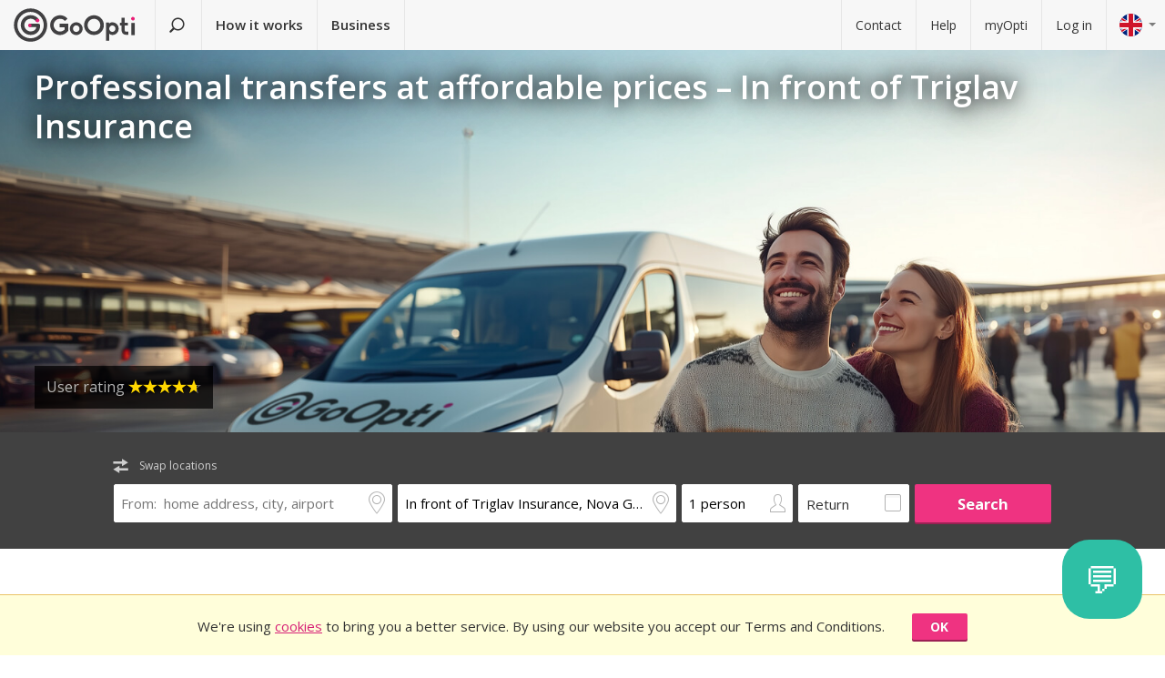

--- FILE ---
content_type: text/html; charset=utf-8
request_url: https://www.goopti.com/en/transfers/slovenia-nova-gorica-in-front-of-triglav-insurance
body_size: 11833
content:
<!DOCTYPE html>
<html lang='en'>
<head>
<meta charset='utf-8'>
<title>Professional transfers at affordable prices – In front of Triglav Insurance | GoOpti</title>
<meta content="width=device-width, initial-scale=1.0" name="viewport" />
<meta property="twitter:card" content="summary" />
<meta property="twitter:site" content="@GoOpti" />
<meta name="description" content="GoOpti can take you from Central European cities to nearby and distant airports. Book your transfer now!" />
<meta name="keywords" content="goopti, airport transfers, italy airports, slovenia transport, milano malpensa, venice airport, bologna airport" />
<meta property="og:title" content="GoOpti – trusted by more than 2,000,000 passengers" />
<meta property="og:site_name" content="GoOpti low-cost transfers" />
<meta property="og:url" content="https://www.goopti.com/en/transfers/slovenia-nova-gorica-in-front-of-triglav-insurance" />
<meta property="og:description" content="GoOpti can take you from Central European cities to nearby and distant airports. Book your transfer now!" />
<meta property="og:keywords" content="goopti, airport transfers, italy airports, slovenia transport, milano malpensa, venice airport, bologna airport" />
<meta property="og:type" content="website" />
<meta name="og:image" content="https://gooptifrontend-611f.kxcdn.com/assets/img-431930dafecd95db01a4265e1dac0ae336df23d9cc803cd15cb5e3cf47d7121e.jpg" />
<link rel="alternate" hreflang="en" href="https://www.goopti.com/en/transfers/slovenia-nova-gorica-in-front-of-triglav-insurance" />
<link rel="alternate" hreflang="de" href="https://www.goopti.com/de/transfers/slowenien-nova-gorica-vor-dem-triglav-versicherungsgebaude" />
<link rel="alternate" hreflang="es" href="https://www.goopti.com/es/traslados/eslovenia-nova-gorica-frente-a-seguros-triglav" />
<link rel="alternate" hreflang="fr" href="https://www.goopti.com/fr/transferts/slovenie-nova-gorica-devant-la-compagnie-d-assurances-triglav" />
<link rel="alternate" hreflang="hr" href="https://www.goopti.com/hr/transferi/slovenija-nova-gorica-ispred-triglav-osiguranja" />
<link rel="alternate" hreflang="it" href="https://www.goopti.com/it/collegamenti/slovenia-nova-gorica-di-fronte-alle-assicurazioni-triglav" />
<link rel="alternate" hreflang="sl" href="https://www.goopti.com/sl/prevozi/slovenija-nova-gorica-pred-zavarovalnico-triglav" />
<link rel="alternate" hreflang="sq" href="https://www.goopti.com/sq/transfertat/slovenia-nova-gorica-in-front-of-triglav-insurance" />
<link rel="alternate" hreflang="bs" href="https://www.goopti.com/bs/transferi/-ispred-triglav-osiguranja" />
<link rel="alternate" hreflang="me" href="https://www.goopti.com/me/transferi/-ispred-triglav-osiguranja" />
<link rel="alternate" hreflang="mk" href="https://www.goopti.com/mk/transferi/-in-front-of-triglav-insurance" />
<script>var cookieScripts={com:[],ga:[]};</script>
<link rel="stylesheet" media="all" href="//gooptifrontend-611f.kxcdn.com/assets/application2-8c6d821990c798d4fc379b591fe3df15819b1e00cc301a96437b63bae24d276a.css" />
<link rel="stylesheet" href="https://fonts.googleapis.com/css?family=Open+Sans:300,400,600,700,800&amp;subset=latin,latin-ext" type="text/css">
<link rel="shortcut icon" type="image/x-icon" href="/favicon.ico" />
<link rel="apple-touch-icon-precomposed" href="//gooptifrontend-611f.kxcdn.com/assets/favicon-152-38aad5a2aab89d4f324cb8d29f418554a0c8deb658da608ae78ae9478401a0de.png" />
<script>var gon={"selectedCurrency":"EUR","userId":null,"userAccountType":"not_signed_in","ga":{"group_path":"/en/transfers/location-landing"},"defaultMarker":"//gooptifrontend-611f.kxcdn.com/assets/default_marker-2af3a309c75e22126c6f2116702fdc6df0e43edb24100a75c98bc6bf086017da.png","production":true,"disableOrderMatchCheck":false,"apiBaseUrl":"http://backoffice-service:8080/goopti-services"}; gon.timeCheck = { client: new Date(), server: "2026-01-26 05:01:09 +0000" };</script>
<meta name="csrf-param" content="authenticity_token" />
<meta name="csrf-token" content="Cv6AGiGdyVg7bB+Fh0791Z8KyzUUWVjrpS9XKJtST+QLHAcThuZY3h8i1aA5IYQWoFdJhkLzI7YuNwtC+SH/6A==" />
<script>
var runOnLoad;!function(n){var o=[],r=!1,t=!1;n.add=function(n,l){null!=n&&(!r||null!=l&&null==Tools.TryGetProperty(window,l)?(o.push({f:n,t:l}),t||(t=!0,u=window.setInterval(w,25),w())):n())};var u=null;function w(){if(null!=window.$&&null!=window.Tools){r=!0;for(var n=o.length-1;0<=n;n--)null!=o[n].t&&null==Tools.TryGetProperty(window,o[n].t)||(o[n].f(),o.splice(n,1));o.length<=0&&(window.clearInterval(u),u=0,t=!1)}}}(runOnLoad=runOnLoad||{});
</script>
<script>
window['GoogleAnalyticsObject'] = 'ga';
window['ga'] = window['ga'] || function () { (window['ga'].q = window['ga'].q || []).push(arguments) }
window['ga'].l = 1 * new Date();
ga('create', 'UA-23118721-1', 'auto');
ga('set', 'anonymizeIp', true);
ga('require', 'displayfeatures');
ga('require', 'linkid', 'linkid.js');
ga('send', 'pageview');
</script>
<script async src='//www.google-analytics.com/analytics.js'></script>


</head>
<body class='en v2 home'>

<!-- Google Tag Manager -->
<noscript>
<iframe height='0' src='//www.googletagmanager.com/ns.html?id=GTM-WRH468' style='display:none;visibility:hidden' width='0'></iframe>
<iframe height='0' src='//www.googletagmanager.com/ns.html?id=GTM-WRH468' style='display:none;visibility:hidden' width='0'></iframe>
<iframe height='0' src='//www.googletagmanager.com/ns.html?id=G-QBQ7H89D0E' style='display:none;visibility:hidden' width='0'></iframe>
</noscript>
<script>
  window.dataLayer = window.dataLayer || [];
  
  // Google Tag Manager
  window.dataLayer.push({ 'gtm.start': new Date().getTime(), event: 'gtm.js' });
  function gtag(){dataLayer.push(arguments);}
  gtag('js', new Date());
  // Google Analytics 4
  gtag('config', 'G-QBQ7H89D0E');
  
  if (gon.gtag && gon.gtag.event && gon.gtag.params) {
  	gtag('event', gon.gtag.event, gon.gtag.params);
  }
  
  var locale = '';
  // Google AdWords
  if (gon.ga) {
  	var path = gon.ga.path.toUpperCase();
  	locale = path.length > 3 ? path.substring(1, 3) : path;
  }
  
  var adWordsConfigMap = {
  	'ME': 'AW-11340208428',
  	'SL': 'AW-964055578',
  	'IT': 'AW-956820346',
  	'HR': 'AW-945230239',
  	'EN': 'AW-11340208428',
  	'DE': 'AW-11340208428',
  	'FR': 'AW-11340208428',
  	'ES': 'AW-11340208428'
  	};
  
  var configValue = adWordsConfigMap[locale] || 'AW-11340208428'; // Default value if language is not found
  
  gtag('config', configValue);
  
  (function(w,d,s,l,i){w[l]=w[l]||[];w[l].push({'gtm.start':
  new Date().getTime(),event:'gtm.js'});var f=d.getElementsByTagName(s)[0],
  j=d.createElement(s),dl=l!='dataLayer'?'&l='+l:'';j.async=true;j.src=
  'https://www.googletagmanager.com/gtm.js?id='+i+dl;f.parentNode.insertBefore(j,f);
  })(window,document,'script','dataLayer','GTM-WRH468');
</script>
<script async src='https://www.googletagmanager.com/gtag/js?id=GTM-WRH468'></script>
<script async src='//www.googletagmanager.com/gtm.js?id=GTM-WRH468'></script>
<script async src='https://www.googletagmanager.com/gtag/js?id=G-QBQ7H89D0E'></script>

<div class='pagewrap'>
<div class='gsf-content-container'>
<div class='gsf-sticky-block'>
<div class='hide notification-bar' data-enableExpires='2046-01-21 05:01:09 UTC' data-enableGaExpires='2046-01-21 05:01:09 UTC' data-enableGaKey='_gsf_ga' data-enableKey='_gsf_cookies' data-expires='2046-01-21 05:01:09 UTC' data-key='_gsf_conf' data-value='hidden' id='cookie-block'>
<div class='inner'>
<div class='align'>
<div class='cell'>
<div class='text'>We're using <a href='https://www.goopti.com/en/legal/privacy-cookies'>cookies</a> to bring you a better service. By using our website you accept our Terms and Conditions.</div>
</div>
<div class='cell buttons'>
<a class='btn primary small close'>OK</a>
</div>
</div>
</div>
</div>

<div class='media-query'>
<div class='tablet-down'></div>
<div class='tablet-up'></div>
<div class='laptop-down'></div>
<div class='laptop-up'></div>
</div>
<header class='header'>
<div class='nav-desktop'>
<div class='nav-mobile'>
<a class="logo" href="https://www.goopti.com/en/"><img alt="GoOpti" height="37" width="135" src="https://gooptifrontend-611f.kxcdn.com/assets/logo-5d32d6bcfd39c4cdae37ba2b47e2040e13749b140f2f91f6edc190e4dc53ca00.svg" />
</a><div class='menu' id='menu_nav_link'>
<i class='icon-menu'></i>
</div>
<div class='lang drop' id='menu_lang_link'>
<img alt="English" src="https://gooptifrontend-611f.kxcdn.com/assets/flags/en-b9cebb2f6af6fcfab83adfe5358d88404eef8c57b63be0515d8386d118e65e64.svg" />
</div>
</div>
<nav id='menu_nav' role='navigation'>
<div class='main'>
<a class="search-link" href="https://www.goopti.com/en/"><i class='icon-search'></i>
<span class='text'>Find a transfer</span>
</a><a id='how_it_works_link'>How it works</a>
<a href="/en/business">Business</a>
</div>
<div class='support'>
<a href="https://www.goopti.com/en/help/contact">Contact</a>
<a href="https://www.goopti.com/en/help/faq">Help</a>
<a href="/en/myOpti">myOpti</a>
<a href="https://www.goopti.com/en/sign_in">Log in</a>
</div>
</nav>
</div>
<div class='drop-menu' id='menu_lang'>
<a class="item" onclick="headerDropMenu.hideAll();" href="https://www.goopti.com/en/transfers/slovenia-nova-gorica-in-front-of-triglav-insurance"><img alt="English" src="https://gooptifrontend-611f.kxcdn.com/assets/flags/en-b9cebb2f6af6fcfab83adfe5358d88404eef8c57b63be0515d8386d118e65e64.svg" />
English
</a><a class="item" onclick="headerDropMenu.hideAll();" href="https://www.goopti.com/de/transfers/slowenien-nova-gorica-vor-dem-triglav-versicherungsgebaude"><img alt="Deutsch" src="https://gooptifrontend-611f.kxcdn.com/assets/flags/de-bef4a39a768df8978bcd86f900955de41efa8e99741d05b0ca2b4c34902887be.svg" />
Deutsch
</a><a class="item" onclick="headerDropMenu.hideAll();" href="https://www.goopti.com/es/traslados/eslovenia-nova-gorica-frente-a-seguros-triglav"><img alt="Español" src="https://gooptifrontend-611f.kxcdn.com/assets/flags/es-50c18e807c80d645ae05f2f8de25540240fa735b49e11a713127e15a2d9a132c.svg" />
Español
</a><a class="item" onclick="headerDropMenu.hideAll();" href="https://www.goopti.com/fr/transferts/slovenie-nova-gorica-devant-la-compagnie-d-assurances-triglav"><img alt="Français" src="https://gooptifrontend-611f.kxcdn.com/assets/flags/fr-147ca34f34e0c73867fbd31af29853139f4d4cc35c481388d947eff0a4e574c3.svg" />
Français
</a><a class="item" onclick="headerDropMenu.hideAll();" href="https://www.goopti.com/hr/transferi/slovenija-nova-gorica-ispred-triglav-osiguranja"><img alt="Hrvatski" src="https://gooptifrontend-611f.kxcdn.com/assets/flags/hr-75ad7a4eaaea63851dc3711c99658dd86102dc2cba3733b7f28c520380cb8947.svg" />
Hrvatski
</a><a class="item" onclick="headerDropMenu.hideAll();" href="https://www.goopti.com/it/collegamenti/slovenia-nova-gorica-di-fronte-alle-assicurazioni-triglav"><img alt="Italiano" src="https://gooptifrontend-611f.kxcdn.com/assets/flags/it-6bab8f8cc9f9ecadab917eb8a2c93bb0026b1e40621a9c3a063a982cf2aeddf0.svg" />
Italiano
</a><a class="item" onclick="headerDropMenu.hideAll();" href="https://www.goopti.com/sl/prevozi/slovenija-nova-gorica-pred-zavarovalnico-triglav"><img alt="Slovenščina" src="https://gooptifrontend-611f.kxcdn.com/assets/flags/sl-7039bf340a0386f7eab896e7c66efe9f62bb98835bbe947531a460f88ac021d6.svg" />
Slovenščina
</a><a class="item" onclick="headerDropMenu.hideAll();" href="https://www.goopti.com/sq/transfertat/slovenia-nova-gorica-in-front-of-triglav-insurance"><img alt="Shqip" src="https://gooptifrontend-611f.kxcdn.com/assets/flags/sq-83afac3a73deebcc5bb233498f8ce35a46794d18374b3e77c16dbe7e985bffe3.svg" />
Shqip
</a><a class="item" onclick="headerDropMenu.hideAll();" href="https://www.goopti.com/bs/transferi/-ispred-triglav-osiguranja"><img alt="Bosanski" src="https://gooptifrontend-611f.kxcdn.com/assets/flags/bs-7387b27bd33e23d104cb560dee3d207f057e393c7e7e58b67013962f4dab6b11.svg" />
Bosanski
</a><a class="item" onclick="headerDropMenu.hideAll();" href="https://www.goopti.com/me/transferi/-ispred-triglav-osiguranja"><img alt="Crnogorski" src="https://gooptifrontend-611f.kxcdn.com/assets/flags/me-0c6f03f4d5e8ac6e021ed9119f27a04940ec78f9ca9a7df66f9f454fe97e9d11.svg" />
Crnogorski
</a><a class="item" onclick="headerDropMenu.hideAll();" href="https://www.goopti.com/mk/transferi/-in-front-of-triglav-insurance"><img alt="Makedonski" src="https://gooptifrontend-611f.kxcdn.com/assets/flags/mk-19fcd9247de9b80645c0944cd9b70054d2ae37a8b34cd3675461ac2c01ea52cc.svg" />
Makedonski
</a></div>
</header>


</div>
<div class='gsf-sticky-block gsf-sticky-push'>
<div class='gsf-main-content'>
<div class='relative'><div class='how-it-works-wrap' id='how_it_works' style='display: none;'>
<div class='how-it-works'>
<i class='icon-x close' id='how_it_works_close' title='Close'></i>
<div class='inner'>
<ul>
<li class='item'>
<div class='img'><div class='img2'><img data-src="https://gooptifrontend-611f.kxcdn.com/assets/how-it-works-1-e6c085e5d41ca3314444414d5def3b89cbfa0c58cd9e1ef99768d2a3dfdf9240.svg" src="" /></div></div>
<h3>Search for airport transfers</h3>
<p>
All our transfers from your home to nearby or distant airports are affordable and reliable.
<br>
<a href="https://www.goopti.com/en/transfers">All our destinations</a>
</p>
</li>
<li class='item'>
<div class='img'><div class='img2'><img data-src="https://gooptifrontend-611f.kxcdn.com/assets/how-it-works-2-741a72105bfb35525d295347fd8f1fcb2dbdd6108e3d14583f2e4585db1af7c2.svg" src="" /></div></div>
<h3>Book in advance</h3>
<p>Choose between shared and private transfer. <i>Hint:</i> Greater flexibility and earlier booking will get you a better price!</p>
</li>
<li class='item'>
<div class='img'><div class='img2'><img data-src="https://gooptifrontend-611f.kxcdn.com/assets/how-it-works-3-8f56c1f23c4bacad0edc99953d4666f7448f60c1f4d9d2ebbefd1f9c4f39242e.svg" src="" /></div></div>
<h3>Start your journey worry-free</h3>
<p>
GoOpti is a platform. We execute all transfers with our contractual and vetted partners.
<br>
<a href="https://www.goopti.com/en/advantages/our-advantages">Want to know more?</a>
</p>
</li>
</ul>
</div>
</div>
</div>
</div>
<style>
  .landing-map-header { background-image: url("https://goopti-master.s3.amazonaws.com/translated_image/home-couple-airport-ec43425e-592f-448f-8eb1-cb936e688bbf.jpg"); }
</style>
<div id='notification-bars'>
</div>

<div class='landing-map-header with-image with-home-image'>
<div class='grid'>
<div class='texts'>
<div class='h1-outer'>
<h1>Professional transfers at affordable prices – In front of Triglav Insurance</h1>
</div>
<div class='route-details'>
<div class='route-details-inner'>
<div class='box rating'>
User rating
<span class="star_rating"><span class="star_rating-inner"><i class="icon-star5 full" style="width: 4.7em;"></i><i><i class="icon-star5-empty empty" style="margin-left: -4.7em;"></i></i></span></span>
</div>
</div>
</div>
</div>
</div>
</div>
<form class="search-form" autocomplete="off" action="https://www.goopti.com/en/transfers/search" accept-charset="UTF-8" method="post"><input name="utf8" type="hidden" value="&#x2713;" /><input type="hidden" name="authenticity_token" value="vx028ZppZV5CIphUP2x+UqmS9g0mH8kpJApd6068ZCW+/7H4PRL02GZsUnGBAweRls90vnC1snSvEgGBLM/UKQ==" />
<div class='hide'>
<input type="hidden" name="analytics_event" id="analytics_event" value="SEARCH" />
<input type="hidden" name="search_presenter[departure][id]" id="search_presenter_departure_id" />
<input type="hidden" name="search_presenter[departure][type]" id="search_presenter_departure_type" />
<input type="hidden" name="search_presenter[departure][backend_type]" id="search_presenter_departure_backend_type" />
<input type="hidden" name="search_presenter[departure][lat]" id="search_presenter_departure_lat" />
<input type="hidden" name="search_presenter[departure][lon]" id="search_presenter_departure_lon" />
<input type="hidden" name="search_presenter[departure][parent_id]" id="search_presenter_departure_parent_id" />
<input type="hidden" name="search_presenter[departure][show_name]" id="search_presenter_departure_show_name" />
<input type="hidden" name="search_presenter[departure][airport_code]" id="search_presenter_departure_airport_code" />
<input type="hidden" name="search_presenter[departure][english_city_name]" id="search_presenter_departure_english_city_name" />
<input type="hidden" name="search_presenter[departure][name]" id="search_presenter_departure_name" />
<input type="hidden" name="search_presenter[departure][city_name]" id="search_presenter_departure_city_name" />
<input type="hidden" name="search_presenter[departure][country_name]" id="search_presenter_departure_country_name" />
<input type="hidden" name="search_presenter[departure][long_name]" id="search_presenter_departure_long_name" />
<input type="hidden" name="search_presenter[departure][time_start]" id="search_presenter_departure_time_start" />
<input type="hidden" name="search_presenter[departure][time_end]" id="search_presenter_departure_time_end" />
<input type="hidden" name="search_presenter[departure][index]" id="search_presenter_departure_index" />
<input type="hidden" name="search_presenter[destination][id]" id="search_presenter_destination_id" value="187" />
<input type="hidden" name="search_presenter[destination][type]" id="search_presenter_destination_type" value="GPP" />
<input type="hidden" name="search_presenter[destination][backend_type]" id="search_presenter_destination_backend_type" value="GPP" />
<input type="hidden" name="search_presenter[destination][lat]" id="search_presenter_destination_lat" value="45.9551" />
<input type="hidden" name="search_presenter[destination][lon]" id="search_presenter_destination_lon" value="13.6475" />
<input type="hidden" name="search_presenter[destination][parent_id]" id="search_presenter_destination_parent_id" value="3" />
<input type="hidden" name="search_presenter[destination][show_name]" id="search_presenter_destination_show_name" value="false" />
<input type="hidden" name="search_presenter[destination][airport_code]" id="search_presenter_destination_airport_code" />
<input type="hidden" name="search_presenter[destination][english_city_name]" id="search_presenter_destination_english_city_name" value="Nova Gorica" />
<input type="hidden" name="search_presenter[destination][name]" id="search_presenter_destination_name" value="In front of Triglav Insurance, Nova Gorica, Slovenia" />
<input type="hidden" name="search_presenter[destination][city_name]" id="search_presenter_destination_city_name" value="Nova Gorica" />
<input type="hidden" name="search_presenter[destination][country_name]" id="search_presenter_destination_country_name" value="Slovenia" />
<input type="hidden" name="search_presenter[destination][long_name]" id="search_presenter_destination_long_name" value="In front of Triglav Insurance, Nova Gorica, Slovenia" />
<input type="hidden" name="search_presenter[destination][time_start]" id="search_presenter_destination_time_start" />
<input type="hidden" name="search_presenter[destination][time_end]" id="search_presenter_destination_time_end" />
<input type="hidden" name="search_presenter[destination][index]" id="search_presenter_destination_index" />
<input type="hidden" name="search_presenter[departure_limit][is_pickup]" id="search_presenter_departure_limit_is_pickup" value="false" />
<input type="hidden" name="search_presenter[departure_limit][date]" id="search_presenter_departure_limit_date" />
<input type="hidden" name="search_presenter[departure_limit][time]" id="search_presenter_departure_limit_time" />
<input type="hidden" name="search_presenter[return_limit][is_pickup]" id="search_presenter_return_limit_is_pickup" value="true" />
<input type="hidden" name="search_presenter[return_limit][date]" id="search_presenter_return_limit_date" />
<input type="hidden" name="search_presenter[return_limit][time]" id="search_presenter_return_limit_time" />
<input type="hidden" name="search_presenter[passenger_number]" id="search_presenter_passenger_number" value="1" />
<input type="hidden" name="search_presenter[transfer_type]" id="search_presenter_transfer_type" value="oneway" />
<input type="hidden" name="search_presenter[affiliate_alias]" id="search_presenter_affiliate_alias" />
<input type="hidden" name="search_presenter[adults_number]" id="search_presenter_adults_number" value="1" />
<input type="hidden" name="search_presenter[children_number]" id="search_presenter_children_number" value="0" />
<input type="hidden" name="search_presenter[infants_number]" id="search_presenter_infants_number" value="0" />
<input type="hidden" name="search_presenter[promo_code]" id="search_presenter_promo_code" />
<input type="hidden" name="search_presenter[departure_place_type]" id="search_presenter_departure_place_type" />
</div>
<div class='close'>
<i class='icon-x'></i>
</div>
<div class='inner'>
<div class='main-box'>
<div id='search-swap-locations'>
<div class='icon-swap'></div>
<div class='desc'>Swap locations</div>
</div>
<div class='basic'>
<div class='locations'>
<div class='search-item location1 extended-dropdown' id='search-location1'>
<h4 class='form-label'>Pick-up location</h4>
<div class='container'>
<div class='faux-input'>
<input type="text" name="departure" id="departure" class="clear-input" placeholder="From: home address, city, airport" autocorrect="off" autocomplete="off" autocapitalize="off" spellcheck="false" data-f-prefix="search_presenter_departure" />
<div class='icons-container'>
<label for='departure'>
<i class='icon-location-outline'></i>
<i class='icon-plane'></i>
</label>
<i class='icon-chevron-down-double expand-full-list'></i>
</div>
<i class='icon-x clear'></i>
<div class='input-overlay mobile'></div>
</div>
<div class='dropdown dropdown-list'>
<i class='icon-x close'></i>
<div class='alert general-ui' style='display: none'></div>
<ul class='list location'></ul>
<div class='house-no'>Don&#39;t forget to enter house number!</div>
<div class='powered-by-google'>
<img src="https://gooptifrontend-611f.kxcdn.com/assets/powered_by_google_on_white_hdpi-85e8811af8ce7aff2444abb675d1acff9189884726709c6c5d89badb6bb96828.png" alt="Powered by google on white hdpi" />
</div>
<div class='in-out tablet-down'>
<img src="https://gooptifrontend-611f.kxcdn.com/assets/van-in-209866ba27ba25a73396450b74a0fd0c4346c07d48c0704d626d0fd49a331d3f.svg" alt="Van in" />
</div>
<div class='controls'>
<div class='btn primary big next'>Confirm</div>
</div>
</div>
<div class='alert general-ui mobile' style='display: none'></div>
</div>
</div>
<div class='search-item location2 extended-dropdown' id='search-location2'>
<h4 class='form-label'>Drop-off location</h4>
<div class='container'>
<div class='faux-input'>
<input type="text" name="destination" id="destination" class="clear-input" placeholder="To: airport, city, address" autocorrect="off" autocomplete="off" autocapitalize="off" spellcheck="false" data-f-prefix="search_presenter_destination" />
<div class='icons-container'>
<label for='destination'>
<i class='icon-location-outline'></i>
<i class='icon-plane'></i>
</label>
<i class='icon-chevron-down-double expand-full-list'></i>
</div>
<i class='icon-x clear'></i>
<div class='input-overlay mobile'></div>
</div>
<div class='dropdown dropdown-list'>
<i class='icon-x close'></i>
<div class='alert general-ui' style='display: none'></div>
<ul class='list location'></ul>
<div class='house-no'>Don&#39;t forget to enter house number!</div>
<div class='powered-by-google'>
<img src="https://gooptifrontend-611f.kxcdn.com/assets/powered_by_google_on_white_hdpi-85e8811af8ce7aff2444abb675d1acff9189884726709c6c5d89badb6bb96828.png" alt="Powered by google on white hdpi" />
</div>
<div class='in-out tablet-down'>
<img src="https://gooptifrontend-611f.kxcdn.com/assets/van-out-17a5030e6591e636550dbbaa8f5b19d75fd4a44694fe3917e997ced97f3060ea.svg" alt="Van out" />
</div>
<div class='controls'>
<div class='btn primary big next'>Confirm</div>
</div>
</div>
<div class='alert general-ui mobile' style='display: none'></div>
</div>
</div>
</div>
<div class='details'>
<div class='search-item people'>
<div class='extended-dropdown' id='search-passengers'>
<div class='container'>
<div class='faux-input'>
<input class='clear-input input inactive' type='text' value='1 person'>
<i class='icon-person-outline'></i>
<div class='input-overlay all'></div>
</div>
<div class='dropdown with-arrow'>
<h4 class='form-label'>Passengers</h4>
<i class='icon-x close'></i>
<div class='spinboxes'>
<div class='item'>
<div class='form-label'>Adults</div>
<div class='spinbox'>
<div class='btn minus'>
<i class='icon-minus'></i>
</div>
<input type="text" name="adults" id="adults" value="1" autocomplete="off" data-min="1" data-max="49" readonly="readonly" disabled="disabled" class="text-input" />
<div class='btn plus'>
<i class='icon-plus'></i>
</div>
</div>
</div>
<div class='more-link alert'>
<a target="_blank" href="/en/services/customized-transfer">For more people make two bookings or click here.</a>
</div>
<div class='item'>
<div class='form-label'>
Children and infants
</div>
<div class='spinbox'>
<div class='btn minus disabled'>
<i class='icon-minus'></i>
</div>
<input type="text" name="children" id="children" value="0" autocomplete="off" data-min="0" data-max="40" readonly="readonly" disabled="disabled" class="text-input" />
<div class='btn plus'>
<i class='icon-plus'></i>
</div>
</div>
</div>
</div>
<div class='controls'>
<div class='btn primary big next'>Confirm</div>
</div>
</div>
</div>
</div>
</div>
<div class='search-item return'>
<label class='faux-checkbox'>
<div class='checkbox'>
<input type="checkbox" name="return_input" id="return_input" value="return" />
<i class='icon-check'></i>
</div>
<span class='form-label'>Return</span>
</label>
</div>
</div>
<div class='search-item search tablet-up'>
<input type="submit" name="commit" value="Search" class="btn primary" data-disable-with="Search" />
</div>
</div>
<div class='guarantee-line hide'>
<i class='icon-check'></i>
Book days ahead for the lowest price!
</div>
<div class='best-route-offer hide'>
<span class='grumpy-fitText-noWrap'>
<i class='icon-status-info'></i>
<span class='value'></span>
</span>
</div>
</div>
<div class='limits-box'>
<div class='limits' style='display:none'>
<div class='departure limit-line'>
<div class='limit-fields'>
<div class='limit-part type'>
<div class='search-item extended-dropdown' id='search-limit1'>
<div class='faux-select dark low search-item'>
<input class='clear-input input inactive' type='text'>
<div class='input-overlay'></div>
</div>
<div class='dropdown dropdown-list'>
<ul class='list'></ul>
</div>
</div>
</div>
<div class='limit-part date'>
<div>
<div class='search-item extended-dropdown' id='search-date1'>
<div class='faux-select dark low search-item'>
<input class='clear-input input inactive' type='text'>
</div>
<div class='input-overlay'></div>
<div class='dropdown with-arrow'>
<i class='icon-x close'></i>
<div class='date'></div>
<div class='alert general-ui' style='display: none'></div>
</div>
<div class='alert general-ui mobile' style='display: none'></div>
</div>
</div>
<div>
<div class='search-item extended-dropdown' id='search-time1'>
<div class='faux-select dark low search-item'>
<input class='clear-input input inactive' type='text'>
</div>
<div class='input-overlay'></div>
<div class='dropdown with-arrow'>
<i class='icon-x close'></i>
<div class='time'></div>
<div class='alert airport-timing departure hide'></div>
<div class='alert midnight-alert departure hide'></div>
</div>
<div class='alert general-ui mobile' style='display: none'></div>
</div>
</div>
</div>
</div>
</div>
<div class='hidden' id='return_area'>
<h4 class='form-label'>Return transfer</h4>
<div class='back limit-line'>
<div class='limit-fields'>
<div class='limit-part type'>
<div class='search-item extended-dropdown' id='search-limit2'>
<div class='faux-select dark low search-item'>
<input class='clear-input input inactive' type='text'>
<div class='input-overlay'></div>
</div>
<div class='dropdown dropdown-list'>
<ul class='list'></ul>
</div>
</div>
</div>
<div class='limit-part date'>
<div>
<div class='search-item extended-dropdown' id='search-date2'>
<div class='faux-select dark low search-item'>
<input class='clear-input input inactive' type='text'>
</div>
<div class='input-overlay'></div>
<div class='dropdown with-arrow'>
<i class='icon-x close'></i>
<div class='date'></div>
<div class='alert general-ui' style='display: none'></div>
</div>
<div class='alert general-ui mobile' style='display: none'></div>
</div>
</div>
<div>
<div class='search-item extended-dropdown' id='search-time2'>
<div class='faux-select dark low search-item'>
<input class='clear-input input inactive' type='text'>
</div>
<div class='input-overlay'></div>
<div class='dropdown with-arrow'>
<i class='icon-x close'></i>
<div class='time'></div>
<div class='alert airport-timing return hide'></div>
<div class='alert midnight-alert return hide'></div>
</div>
<div class='alert general-ui mobile' style='display: none'></div>
</div>
</div>
</div>
</div>
</div>
</div>
<div class='extended-dropdown' id='search-limit1-compound'>
<div class='container'>
<input type="hidden" name="dummy_hidden_limit1_compound" id="dummy_hidden_limit1_compound" value="" />
<div class='dropdown'>
<h4 class='form-label'>Departure date and time</h4>
<i class='icon-x close'></i>
<ul class='list select-module'></ul>
<div class='tabs date-and-time'>
<div class='head'>
<div class='tab tab-date'>Date</div>
<div class='tab tab-time'>Time</div>
</div>
<div class='body'>
<div class='date'></div>
<div class='time'></div>
</div>
<div class='alert airport-timing departure hide'></div>
<div class='alert midnight-alert departure hide'></div>
</div>
<div class='controls'>
<div class='btn primary big next'>Confirm</div>
</div>
</div>
</div>
</div>
<div class='extended-dropdown' id='search-limit2-compound'>
<div class='container'>
<input type="hidden" name="dummy_hidden_limit2_compound" id="dummy_hidden_limit2_compound" value="" />
<div class='dropdown'>
<h4 class='form-label'>Return date and time</h4>
<i class='icon-x close'></i>
<ul class='list select-module'></ul>
<div class='tabs date-and-time'>
<div class='head'>
<div class='tab tab-date'>Date</div>
<div class='tab tab-time'>Time</div>
</div>
<div class='body'>
<div class='date'></div>
<div class='time'></div>
</div>
<div class='alert airport-timing return hide'></div>
<div class='alert midnight-alert return hide'></div>
</div>
<div class='controls'>
<div class='btn primary big next'>Confirm</div>
</div>
</div>
</div>
</div>
</div>
</div>
<div class='search-item search tablet-down'>
<input type="submit" name="commit" value="Search" class="btn primary big" data-disable-with="Search" />
</div>
<div class='guarantee tablet-down'>
<span class='long'>
<i class='icon-guarantee'></i>
Book days ahead for the lowest price!
</span>
<span class='short'>
<i class='icon-guarantee'></i>
Book ahead. 100% guaranteed!
</span>
</div>
</div>
</form>


<div class='segments landing-page-content'>
<div id='video'>
<div class='inner'>
<div class='hr'>
<div class='data cameleon'>
<div class='wrap'>
<h2>GoOpti in 90 secs</h2>
<p>Discover why GoOpti is easier than your car, cheaper than a taxi and more reliable than public transport.</p>
<a class="btn" href="#">Watch video</a>
</div>
</div>
<div class='video-wrap' data-youtubeid='L4o5zdo9YRk'>
<i class='preview'></i>
<i class='icon-play-video'></i>
</div>
</div>
</div>
</div>

<div id='numbers'>
<div class='inner'>
<div class='hr'>
<ul>
<li>
<h3>
<span class='number-count' data-number='93'>93</span>
<span class='unit'>%</span>
</h3>
<p><p>satisfied<br />customers</p></p>
</li>
<li>
<h3>
<span class='number-count' data-number='3000000'>3,000,000</span>
<span class='unit'>+</span>
</h3>
<p><p>transported<br />passengers</p></p>
</li>
<li>
<h3>
<span class='number-count' data-number='35000'>35,000</span>
<span class='unit'>+</span>
</h3>
<p><p>passengers<br />every month</p></p>
</li>
</ul>
</div>
</div>
</div>

<div id='building-trust'>
<div class="inner"><div class="hr">
<div class='narrow'>
<div class='testimonials uninitialized'>
<div class='wrap'>
<ul class='rotator'>
<li>
<div class='container'>
<p>
<span class='text'>
I was very impressed with your service and the drivers from the airport and back again were very courteous and friendly. I&#39;d happily recommend your company to anyone travelling to/from an airport where you operate.
</span>
</p>
<a class="img-holder" href="https://www.goopti.com/en/advantages/customer-stories"><img alt="nigel-welch-fb2b886a-2b05-4071-8b35-f4c344ac281f" src="https://goopti-master.s3.amazonaws.com/translated_image/nigel-welch-fb2b886a-2b05-4071-8b35-f4c344ac281f.jpeg" />
</a><strong>Nigel Welch, United Kingdom</strong>
</div>
</li>
<li>
<div class='container'>
<p>
<span class='text'>
I was most impressed both times I used GoOpti. It is fast, efficient and reliable.
</span>
</p>
<a class="img-holder" href="https://www.goopti.com/en/advantages/customer-stories"><img alt="4f38c363-8a04-4075-9d42-aec87fa2778c" src="https://goopti-master.s3.amazonaws.com/translated_image/4f38c363-8a04-4075-9d42-aec87fa2778c.jpeg" />
</a><strong>Julie Johns, Australia</strong>
</div>
</li>
<li>
<div class='container'>
<p>
<span class='text'>
Congratulations on your successful work. Although I was late to my transfer, you waited for me and managed to get me a ride to my final destination.
</span>
</p>
<a class="img-holder" href="https://www.goopti.com/en/advantages/customer-stories"><img alt="af2b3d81-03fb-4133-87ee-c19fede3f7b9" src="https://goopti-master.s3.amazonaws.com/translated_image/af2b3d81-03fb-4133-87ee-c19fede3f7b9.jpeg" />
</a><strong>Branko Smerajc Debevc, Spain</strong>
</div>
</li>
</ul>
<ul class='pager'></ul>
</div>
</div>
</div>
</div></div>
</div>

<div id='newsletter'>
<div class='main'>
<div class='inner'>
<a id='news'></a>
<div class='animation-container'>
<div class='wrap email-form'>
<h2>Professional transfers at affordable prices – In front of Triglav Insurance</h2>
<p>Get tips, tricks and news about travel and tourism every second week!</p>
<div class='form-grid'>
<div class='input'><input type="email" name="subscribe_block_email" id="subscribe_block_email" placeholder="Your e-mail address" class="text-input" /></div>
<button name="button" type="button" class="btn desktop">Confirm</button>
</div>
<div class='alert empty'>Please enter your e-mail address.</div>
<div class='alert invalid'>The e-mail address is not valid.</div>
<button name="button" type="button" class="btn mobile">Confirm</button>
</div>
<div class='wrap name-form' style='display: none;'>
<h2>Almost there!</h2>
<p>Please enter your name so we can address you properly.</p>
<form class="form-grid" action="https://www.goopti.com/en/subscriptions.json" accept-charset="UTF-8" method="post"><input name="utf8" type="hidden" value="&#x2713;" /><input type="hidden" name="authenticity_token" value="7Ke7LPQA5pU7LoIf73EenjUdVUJNkL5pkqbV0ZXM93vtRTwlU3t3Ex9gSDpRHmddCkDX8Rs6xTQZvom7979Hdw==" />
<div class='input'><input type="text" name="subscribe_block_name" id="subscribe_block_name" placeholder="Name and surname" class="text-input" /></div>
<button name="button" type="button" class="btn desktop">Subscribe</button>
</form>

<label class='faux-checkbox consent'>
<div class='checkbox'>
<input type="checkbox" name="subscribe_block_consent" id="subscribe_block_consent" value="true" />
<i class='icon-check'></i>
</div>
<span>
I give my express consent to GoOpti to send me newsletters and to process my data for personalization purposes. I am aware I can easily unsubscribe to the newsletter at any time.
</span>
</label>
<div class='alert name'>Please enter your name and surname.</div>
<div class='alert consent'>You cannot subscribe to the newsletter without consent.</div>
<button name="button" type="button" class="btn mobile">Subscribe</button>
</div>
<div class='wrap success' style='display: none;'>
<h2>All done!</h2>
<p>If you do not receive our newsletter in a week or two, check your spam folder.</p>
</div>
</div>
</div>
</div>
<div class='watermark'>
<img src="https://gooptifrontend-611f.kxcdn.com/assets/newsletter-f97ebd0e22fe9d00d8db420ab5b0caa0125e0096747a2f6a7182a88052b26631.svg" alt="Newsletter" />
</div>
</div>

</div>

</div>
</div>
<div class='gsf-sticky-block footer-container'>
<footer class='footer' role='contentinfo'>
<div class='inner'>
<nav class='navigation'>
<ul>
<li class='item'>
<h4>Why GoOpti?</h4>
<ul>
<li><a href='https://www.goopti.com/en/advantages/our-advantages'>Advantages</a></li>
<li><a href='/en/advantages/goopti-in-numbers'>GoOpti in numbers</a></li>
<li><a href='/en/routes'>Our routes</a></li>
<li><a href='https://www.goopti.com/en/advantages/our-quality-standards'>Our quality standards</a></li>
<li><a href='https://www.goopti.com/en/advantages/our_safety_standards'>GoOpti safety standards</a></li>
</ul>
</li>
<li class='item'>
<h4>Services</h4>
<ul>
<li><a href='/en/best_offers'>Best offers</a></li>
<li><a href='/en/last_minutes'>Last minute offers</a></li>
<li><a href='https://www.goopti.com/en/services/transfers'>GoOpti transfers</a></li>
<li><a href='/en/myOpti'>Manage bookings</a></li>
<li><a href='https://www.goopti.com/en/pages/worry-free/'>Absolutely No Worries package</a></li>
<li><a href='/en/help/faq'>Help center</a></li>
<li><a href='https://goopti.kiwi.com/en/'>Cheap flights</a></li>
</ul>
</li>
<li class='item'>
<h4>Become a partner</h4>
<ul>
<li><a href='https://www.goopti.com/en/business/reseller'>Agencies & Resellers</a></li>
<li><a href='https://www.goopti.com/en/business/intro'>Business account</a></li>
<li><a href='https://www.goopti.com/en/partners/advertise-with-us'>Advertise with us</a></li>
<li><a href='https://www.goopti.com/en/partners/franchise_1'>Become GoOpti franchise</a></li>
<li><a href='https://www.goopti.com/en/partners/affiliates'>Affiliate program</a></li>
<li><a href='https://www.goopti.com/en/partners/loyalty_program'>Loyalty program</a></li>
<li><a href='https://www.goopti.com/en/partners/referral_program'>Bring a friend!</a></li>
</ul>
</li>
<li class='item'>
<h4>About</h4>
<ul>
<li><a href='https://www.goopti.com/en/about/about-us'>About our platform</a></li>
<li><a href='https://www.goopti.com/en/about/press-center'>Press center</a></li>
<li><a href='https://www.goopti.com/en/about/goopti_blog'>GoOpti blog</a></li>
<li><a href='/en/about/sales-partners'>Sales partners</a></li>
<li><a href='https://www.goopti.com/en/about/airport-partners'>Our airport partners</a></li>
<li><a href='https://www.goopti.com/en/about/careers'>Careers</a></li>
</ul>
</li>
</ul>
</nav>
</div>
<div class='contact'>
<div class='inner'>
<ul class='social'>
<li>
<a title="Facebook" class="facebook-social" target="_blank" rel="noopener noreferrer" href="https://www.facebook.com/GoOptiEN"><i class='icon-facebook'></i>
</a></li>
<li>
<a title="Trip Advisor" class="tripadvisor-social" target="_blank" rel="noopener noreferrer" href="https://www.tripadvisor.com/Attraction_Review-g274873-d10105751-Reviews-GoOpti-Ljubljana_Upper_Carniola_Region.html"><i class='icon-tripadvisor'></i>
</a></li>
<li>
<a title="Instagram" class="instagram-social" target="_blank" rel="noopener noreferrer" href="https://www.instagram.com/go_opti/"><i class='icon-instagram'></i>
</a></li>
</ul>
</div>
</div>
<div class='copyright'>
<div class='inner'>
<ul>
<li>
<a href="https://www.goopti.com/en/legal/copyright">&copy;
2026
</a></li>
<li><a href='https://www.goopti.com/en/legal/goopti-international'>GoOpti International</a></li>
<li><a href='https://www.goopti.com/en/legal/terms-conditions'>GoOpti Terms and Conditions</a></li>
<li><a href='https://www.goopti.com/en/legal/privacy-cookies'>Privacy Policy</a></li>
<li class='eufunding'>
<a href="https://www.goopti.com/en/legal/conversion-and-bi-platform-optimization"><img height="16" alt="Public funding" src="https://gooptifrontend-611f.kxcdn.com/assets/flags/eu-full-4535eb2708dbe8f85b7e3bea365f2d62340d73ea8a0552328466e691029837ed.svg" />
Public funding
</a></li>
<li><a href='https://www.goopti.com/en/legal/rate-us-and-get-a-discount-terms-and-conditions'>Rate us and get a discount - terms and conditions</a></li>
<li><a href='https://www.goopti.com/en/legal/december-terms-conditions-2025'>Festive December - Terms & Conditions 2025</a></li>
<li class='creditcards'><img width="29" height="18" title="MasterCard" src="https://gooptifrontend-611f.kxcdn.com/assets/creditcards/on-dark/mastercard-8e529e6f3ec8d3845fb0d676e35bb25654d14ca1fde464acd4f185a0638ad7f9.svg" alt="Mastercard" /><img width="29" height="18" title="Visa" src="https://gooptifrontend-611f.kxcdn.com/assets/creditcards/on-dark/visa-2a67e98e32b1dce7009282f8ddfd67d9cb8b5033ac4e64d3146452bf69fe717c.svg" alt="Visa" /><img width="29" height="18" title="American Express" src="https://gooptifrontend-611f.kxcdn.com/assets/creditcards/on-dark/amex-ca265f07e3f2b6932abfd268b554c08b6621a6e4f3cf4b9d10e6519f15e359b4.svg" alt="Amex" /></li>
</ul>
</div>

</div>
</footer>


</div>
</div>
</div>
<script src="//gooptifrontend-611f.kxcdn.com/assets/application-956e2ad50b0cae52644a77b73248567f00c9d36e2bf8ff41b853ec6a554faab2.js" crossorigin="anonymous"></script>
<script>window.jQuery || document.write("<script type=\"text/javascript\" src=\"https://ajax.googleapis.com/ajax/libs/jquery/2.2.4/jquery.min.js\"></sc"+"ript>");</script>
<script src="//gooptifrontend-611f.kxcdn.com/assets/translations/20c2e040aea285fa7de73794bd2def74e5dbdc24/en.js" crossorigin="anonymous"></script>
<script>I18n.defaultLocale="en";I18n.locale = "en";I18n.fallbacks = true;</script>
<script>
  var blockMainSearchLoad = "destination"
  $(function()
  {
  	PopupNotifications.Init("/");
  	if ((window.gsf) && (window.gsf.utils)) gsf.utils.initLazyLoad();
  });
</script>
<script type="application/ld+json">{"@context":"http://schema.org","@type":"Organization","url":"https://www.goopti.com","name":"GoOpti Transfer Service","aggregateRating":{"@type":"AggregateRating","bestRating":5,"ratingValue":4.7,"ratingCount":1263},"contactPoint":[{"telephone":"+386 1 320 4530","contactType":"customer support"},{"telephone":"+43 720 81 69 96","contactType":"customer support","areaServed":["AT","DE"],"availableLanguage":["German"]},{"telephone":"+34 902 01 84 00","contactType":"customer support","areaServed":"ES","availableLanguage":["Spanish"]},{"telephone":"+385 1 3000 500","contactType":"customer support","areaServed":"HR","availableLanguage":["Croatian"]},{"telephone":"+39 045 786 1515","contactType":"customer support","areaServed":"IT","availableLanguage":["Italian"]}],"sameAs":["https://www.facebook.com/GoOptiEN","https://www.tripadvisor.com/Attraction_Review-g274873-d10105751-Reviews-GoOpti-Ljubljana_Upper_Carniola_Region.html","https://www.instagram.com/go_opti/"],"logo":"https://www.goopti.com/assets/logo-large.png"}</script>

<script>
  /* <![CDATA[ */
  var google_conversion_id = 964055578;
  var google_custom_params = window.google_tag_params;
  var google_remarketing_only = true;
  /* ]]> */
  $(function() {$('#conversion-pixel-1').prev('img').hide();});
</script>
<script src="https://www.googleadservices.com/pagead/conversion.js"></script>
<noscript id='conversion-pixel-1'>
<div style='display:inline;'>
<img alt='' height='1' src='//googleads.g.doubleclick.net/pagead/viewthroughconversion/964055578/?value=0&amp;amp;guid=ON&amp;amp;script=0' style='border-style:none;' width='1'>
</div>
</noscript>

<!DOCTYPE html>
<html>
<head>
<meta charset='UTF-8'>
<meta content='width=device-width, initial-scale=1.0, maximum-scale=1.0, user-scalable=no' name='viewport'>
<title>Chat App</title>
<script src="https://gooptifrontend-611f.kxcdn.com/assets/partials/common/deep_chat-5b01c206ded11d33bc4a422945b4aacfc2bbf136c768481f8f30242d9b77a859.js" type="module" crossorigin="anonymous" data-turbolinks-track="reload"></script>
<script src="https://gooptifrontend-611f.kxcdn.com/assets/partials/common/chat_listeners-770981af9ceb6b50d4846eb0f1f796546864b6b008ab2148ee6ffbfe060ced16.js" data-turbolinks-track="reload"></script>
<link rel="stylesheet" media="all" href="https://gooptifrontend-611f.kxcdn.com/assets/partials/common/chat-6ff6d6f7c4623afa70872698ff4ca1f32440cc1a1a791d7ad7093d9d74d4b245.css" data-turbolinks-track="reload" />
</head>
<body>
<div id='chat-popup-container'>
<button id='open-chat'>
💬
</button>
<div id='chat-frame-container'>
<div id='chat-header'>
Sara
<span id='close-chat'>❌</span>
</div>
<deep-chat demo='false' goOptiAi='{&quot;chatUrl&quot;:&quot;/ai-chat&quot;,&quot;rateUrl&quot;:&quot;/ai-rate&quot;}' id='chat-element' introMessage='{&quot;text&quot;:&quot;Hello, I’m Sara, your virtual assistant.\nI have access to your booking details, so I can help you quickly and easily. Please enter your booking code or reservation number. I’m here to make your journey easier — just let me know what you need, and I’ll be happy to help :).&quot;,&quot;role&quot;:&quot;ai&quot;}' textInput='{&quot;placeholder&quot;:{&quot;text&quot;:&quot;Write a message...&quot;}}'></deep-chat>
</div>
</div>
<script defer src="https://static.cloudflareinsights.com/beacon.min.js/vcd15cbe7772f49c399c6a5babf22c1241717689176015" integrity="sha512-ZpsOmlRQV6y907TI0dKBHq9Md29nnaEIPlkf84rnaERnq6zvWvPUqr2ft8M1aS28oN72PdrCzSjY4U6VaAw1EQ==" data-cf-beacon='{"version":"2024.11.0","token":"b2bb40cb91fb40a7acab422aa44271a6","r":1,"server_timing":{"name":{"cfCacheStatus":true,"cfEdge":true,"cfExtPri":true,"cfL4":true,"cfOrigin":true,"cfSpeedBrain":true},"location_startswith":null}}' crossorigin="anonymous"></script>
</body>
</html>

</body>
</html>


--- FILE ---
content_type: application/javascript
request_url: https://gooptifrontend-611f.kxcdn.com/assets/translations/20c2e040aea285fa7de73794bd2def74e5dbdc24/en.js
body_size: 75611
content:
I18n.translations || (I18n.translations = {});
I18n.translations["en"] = I18n.extend((I18n.translations["en"] || {}), JSON.parse('{"AdvantagesGooptiInNumbersPageMetaDescription":"GoOpti in numbers - more than 500,000 passengers and 66,000 transfers. 93% satisfaction rate. Try us out!","AdvantagesGooptiInNumbersPageTitleAndHeading":"GoOpti in numbers","AdvertiseInquiryExplanationText":"If you wish to advertise with GoOpti, fill in the inquiry form. Please describe the desired type of advertising and the scope of your campaign in the Message window. We will reply to you as soon as possible.","AdvertiseInquiryRequestErrorMessage":"There was an error submitting the form. Please try again.","AdvertiseInquiryRequestSuccessMessage":"Thank you for your inquiry. We will get back to you as soon as possible.","AdvertiseInquirySubTitle":"Looking for an advertising opportunity?","AdvertiseInquiryTitle":"Advertise with us","AffiliatesInquiryErrorMessage":"There was an error submitting the form. Please try again.","AffiliatesInquiryExplanationText":"If you are interested in becoming our affiliate partner, please fill in the inquiry form. We will contact you as soon as possible to discuss your proposal.","AffiliatesInquirySubtitle":"Get more profit from your website","AffiliatesInquirySuccessMessage":"Thank you for contacting us. We will get back to you as soon as possible.","AffiliatesInquiryTitle":"Become an affiliate","AllOurOfficesAllCountriesLabel":"All countries","AllOurOfficesAllOfficesSubtitle":"All our offices","AllOurOfficesContactUsLink":"Contact us","AllOurOfficesCountryLabel":"Country","AllOurOfficesHrAddress":"Ulica Grada Gospića 1a\\n10000 Zagreb\\n+385 1 292 08 63","AllOurOfficesHrMapUrl":"https://www.google.si/maps/place/Ul.+Grada+Gospi%C4%87a+1a,+10000,+Zagreb,+Croatia/@45.8005552,16.0305428,17z","AllOurOfficesItAddress":"Via Malta 2\\n34170 Gorizia\\n(P.O. box)\\n+39 045 786 15 15","AllOurOfficesItMapUrl":"https://www.google.si/maps/place/Via+Malta,+2,+34170+Gorizia+GO,+Italy/@45.94797,13.6238813,17z","AllOurOfficesMapLabel":"map","AllOurOfficesMetaDescription":"","AllOurOfficesSlAddress":"Tehnološki park 18\\n1000 Ljubljana\\n+386 1 320 45 30","AllOurOfficesSlMapUrl":"https://www.google.com/maps/place/Lesko%C5%A1kova+cesta+9e,+1000+Ljubljana,+Slovenia/@46.0627341,14.5581617,17z/data=!3m1!4b1!4m5!3m4!1s0x476532144169d353:0x6493a517f11e8d17!8m2!3d46.0627304!4d14.5603504","AllOurOfficesSubTitle":"Our offices in %{country}","AllOurOfficesTitle":"","AllOurRoutesAllDestinations":"All GoOpti routes and destinations","AllOurRoutesBackButtonCities":"Cities","AllOurRoutesBackButtonCountries":"Countries","AllOurRoutesError":"An error occurred. Please try again in a few moments.","AllOurRoutesFixText":"Shared transfers are classic shared transfers with times (or time spans) of departure known in advance. They are regular and occasional transfers on GoOpti routes.","AllOurRoutesFixTitle":"Shared transfers","AllOurRoutesMetaDescription":"Explore our regular routes, destinations, pick-up and drop-off locations. Find out which airports, cities and ports we daily connect by our affordable transfer services.","AllOurRoutesOptiText":"Shared transfers are shared rides on standard GoOpti routes.","AllOurRoutesOptiTitle":"Shared transfers","AllOurRoutesSubtitle1":"GoOpti vehicles are present in several countries. Check out the list of our routes.","AllOurRoutesTitle1":"GoOpti routes","AllOurRoutesTitle2":"Explore GoOpti products","AllOurRoutesVipText":"Private transfers are private transfers at your desired time. They are ideal for people who need more comfort and flexibility, as they may include the option of refund in case of cancellation.","AllOurRoutesVipTitle":"Private transfers","AlpitourTitle":"In collaboration with","AppSmartBannerAndroidSubtitle":"on Google Play","AppSmartBannerTitle":"Get the app","ArticleImageCaptionLabel":"%{n}","ArticleNavigationDropdownCaption":"Related","AwesomeContent1":"Forget about regular shuttle services, which are only available at certain times and locations! At any time you want, GoOpti will take you from your custom location to anywhere you desire.","AwesomeContent1Line1":"The best prices on the market, especially if you buy your transport at the same time as your plane ticket or as early as possible before departure.","AwesomeContent1Line2":"","AwesomeContent1Line3":"","AwesomeContent2":"GoOpti offers you a carefree service. We guarantee 100% that every successfully completed online booking will be transformed into a safe and comfortable ride within the chosen time limits.","AwesomeContent2Line1":"In case of flight delays or road congestion, the Absolutely No Worries Package will provide you with an alternative transport or a new plane ticket.","AwesomeContent2Line2":"","AwesomeContent2Line3":"","AwesomeContent3":"Each and every GoOpti client is treated like a king! We offer different transfer types completely adapted to your needs, your time, and your budget – regardless of the size of your wallet.","AwesomeContent3Line1":"You choose your arrival or departure time; we make sure you have a relaxed travel experience.","AwesomeContent3Line2":"","AwesomeContent3Line3":"","AwesomeMainTitle":"GoOpti fits you perfectly!","AwesomeTitle1":"Shared or Private","AwesomeTitle2":"No worries","AwesomeTitle3":"Door-to-door","B2BAwesomeContent1":"Rely on high quality transfer services with professional drivers and comfortable vehicles.","B2BAwesomeContent2":"Lower your travel costs and take advantage of the up to 7 % cashback bonus.","B2BAwesomeContent3":"Get access to GoOpti dashboards to easily manage and customize all your bookings.","B2BAwesomeTitle1":"Professional service","B2BAwesomeTitle2":"Smart savings","B2BAwesomeTitle3":"Easy and fast booking","B2BResellerAwesomeContent1":"Offer your clients high quality transfer services with professional drivers and comfortable vehicles.","B2BResellerAwesomeContent2":"Take advantage of a 3% starting commission with the possibility to increase it to up to 10%.","B2BResellerAwesomeContent3":"GoOpti dashboards allow you to be fully independent in managing all your bookings.","B2BResellerAwesomeTitle1":"Expand your service portfolio","B2BResellerAwesomeTitle2":"Increase your profit","B2BResellerAwesomeTitle3":"Manage bookings online","B2bBookingsHeaderMenuTitle":"Bookings","B2bBusinessClassModuleDesc":"\\u003ca href=\\"mailto:vip@goopti.com\\"\\u003eSend us an inquiry\\u003c/a\\u003e.","B2bBusinessClassModuleReadMoreButton":"Read more","B2bBusinessClassModuleTitle":"Need an exclusive private transfer?","B2bBusinessIntroDashboardBenefitText":"- Get an overview of all your bookings\\n- Manage your bookings\\n- Administer your invoices\\n- 24/7 dedicated customer support","B2bBusinessIntroDashboardBenefitTitle":"GoOpti dashboards –\\u003cbr/\\u003ethe easiest way to manage your bookings","B2bBusinessIntroLoyaltyBenefitsDiscountText":"%{goal} - \\u003cstrong\\u003e%{discount}%\\u003c/strong\\u003e discount","B2bBusinessIntroLoyaltyBenefitsText":"By registering a new business account, you become a member of the \\u003cstrong\\u003eGoOpti business community\\u003c/strong\\u003e, thus gaining the opportunity to receive a \\u003cstrong\\u003ecashback bonus from 3% to up to 7%\\u003c/strong\\u003e for each effectuated transfer.\\n\\nHurry up and register your business account now.","B2bBusinessIntroLoyaltyBenefitsTitle":"\\u003cbr/\\u003eUp to 7 % cashback bonus","B2bBusinessIntroReferBenefitButton":"Create a business account and refer","B2bBusinessIntroReferBenefitText":"For each new user that books with GoOpti, you both get \\u003cstrong\\u003e%{value} discount\\u003c/strong\\u003e. It\'s a win-win.","B2bBusinessIntroReferBenefitTitle":"Refer GoOpti and save on future travel","B2bBusinessIntroReferOnlyBenefitButton":"Refer","B2bBusinessIntroRegisterButton":"Create a business account","B2bBusinessIntroSubtitle":"From your office straight to the airport","B2bBusinessIntroTitle":"Business travel made easy","B2bHomeHeaderMenuTitle":"Business","B2bInvoicesHeaderMenuTitle":"Invoices","B2bResellerIntroDashboardBenefitText":"- Get an overview of all your bookings\\n- Implement changes to your bookings\\n- Receive special discounts in myDiscounts\\n- Set customized payment conditions; monthly invoice or automated payments\\n- 24/7 dedicated customer support\\n- Emergency phone number\\n","B2bResellerIntroDashboardBenefitTitle":"GoOpti dashboards – \\u003cbr/\\u003eYour virtual travel assistant","B2bResellerIntroPartnershipBenefitsText":"Register a free reseller account and start instantly earning a 3% commission. By increasing the volume of transfers, your commission can amount to up to 10%. One reason more to offer your clients the most comfortable and convenient transfers to airports and cities.","B2bResellerIntroPartnershipBenefitsTitle":"Earn up to 10% commission","B2bResellerIntroRegisterButton":"Create a reseller account","B2bResellerIntroSubtitle":"Offer your clients reliable and comfortable transfers to airports and cities.","B2bResellerIntroTitle":"Add value to the travel experience","B2bSearchHeaderMenuTitle":"Find a transfer","B2bSignUpCompanyInfoExistsError":"The company is already registered.","B2bSignUpCompanyInfoMissingPhoneMessage":"You have not entered your mobile number in your profile information. Please do so now.","B2bSignUpCompanyInfoNameError":"Enter the company name.","B2bSignUpCompanyInfoNameLabel":"Company name","B2bSignUpCompanyInfoNoPhoneError":"Enter the phone No.","B2bSignUpCompanyInfoNotAuthenticatedError":"Unable to verify user. Please try logging in again.","B2bSignUpCompanyInfoNumberOfEmployeesError":"Select the number of employees.","B2bSignUpCompanyInfoNumberOfEmployeesLabel":"Number of employees","B2bSignUpCompanyInfoOtherError":"An error has occured while registering your company. Please try again later.","B2bSignUpCompanyInfoPageHeading":"Enter your company information","B2bSignUpCompanyInfoPageSideText":"By registering a business account, you become a member of the GoOpti business community, which entitles you to several exciting advantages:\\n\\n- guaranteed cashback or commission for each effectuated transfer\\n- high quality transfer services with professional drivers and comfortable vehicles\\n- access to GoOpti dashboards to easily manage and customize all your bookings","B2bSignUpCompanyInfoPageText":"","B2bSignUpCompanyInfoPageTitle":"Create a business account","B2bSignUpCompanyInfoSubmitButton":"Create business account","B2bSignUpCompanyInfoTypeAgencyText":"Agency","B2bSignUpCompanyInfoTypeAssociationText":"Association","B2bSignUpCompanyInfoTypeCompanyText":"Company","B2bSignUpCompanyInfoTypeError":"Select the company type.","B2bSignUpCompanyInfoTypeEventOrganizerText":"Event organizer","B2bSignUpCompanyInfoTypeHotelText":"Hotel","B2bSignUpCompanyInfoTypeInstitutionText":"Institute","B2bSignUpCompanyInfoTypeLabel":"Company type","B2bSignUpCompanyInfoTypeResearchText":"Research","B2bSignUpCompanyInfoVatError":"Enter the VAT/tax number.","B2bSignUpCompanyInfoVatLabel":"VAT/tax number","B2bSignupCompanyInfoResellerSuccessMessage":"Welcome to your reseller account, %{name}. Start booking with a 3% commission now.","B2bSignupCompanyInfoSuccessMessage":"You have registered \'%{company}\'.","B2bSignupCompanyInfoSuccessMessage2":"Welcome to your business account, %{name}. Start booking with a 3% cashback now.","BecomeFranchiseSnippetButton":"I want to learn more","BecomeFranchiseSnippetDesc":"We are looking for partners who are motivated, dedicated and have a strong business mindset to join us on the road to success.","BecomeFranchiseSnippetTitle":"Want to become a GoOpti franchise?","BestOffersBlockFromPriceLabel":"from","BestOffersBlockNoOffersAtAllMessage":"No offers are available at the moment.","BestOffersBlockPriceExplanationText":"* All prices are per person","BestOffersBlockShowAll":"Show all","BestOffersBlockTitle":"Best offers","BestOffersMetaDescription":"View the cheapest transfer offers available at this moment. Choose your departure location, destination and travel date, and find the cheapest transfers available on the selected route.","BestOffersNoOffersMessage":"We are sorry, but there are no offers available for the selected search parameters.","BestOffersTitle":"Best offers","BlogPublishedAtLabel":"Published at:","BlogShareLabel":"Sharing is caring. Just saying.","BlogTagsLabel":"Tags:","BraintreeAirplusAccountingUnit":"Accounting Unit (AE)","BraintreeAirplusCardNumber":"AirPlus Account Number","BraintreeAirplusCostCentre":"Cost Centre (KS)","BraintreeAirplusDepartmentCode":"Department (DS)","BraintreeAirplusEmployeeNumber":"Employee Number (PK)","BraintreeAirplusExpiryDate":"AirPlus Expiry Date","BraintreeAirplusInternalAccount":"Internal Account (IK)","BraintreeAirplusOrderNumber":"Order Number (AU)","BraintreeAirplusProjectNumber":"Project Number (PR)","BraintreeAirplusUserId":"User ID","BraintreeAirplusUserName":"User Name","BraintreeCVVHelp":"%{type} security code are the last %{length} digits on the reverse side of the credit card.","BraintreeCVVLabel":"%{cvv}/Security Code","BraintreeCVVPlaceholder":"CVC","BraintreeCancel":"Cancel","BraintreeCardNumberLabel":"Credit Card Number","BraintreeCardNumberPlaceholder":"enter your card number","BraintreeDeleteSaved":"Delete","BraintreeDeleteSavedCardTitle":"Delete saved credit card","BraintreeDeleteSavedConfirmation":"Do you really want to delete the saved credit card?","BraintreeDeleteSavedCreditCardPrompt":"Do you really want to remove %{name} ending in %{ending} from your saved credit card list?","BraintreeError3DSecure":"3D Secure verification of your credit card has failed. Please try again or select some other payment method.","BraintreeErrorCardData":"There is an invalid or missing field in the entered credit card data. Please review the fields marked red and fix them.","BraintreeErrorPayPal":"PayPal checkout has failed. Please try again or select some other payment method.","BraintreeErrorSelectMethod":"Please select a payment method before proceeding.","BraintreeErrorUnknown":"There was a problem starting the payment, please try again. If the problem persists, call +386 1 600 31 90.","BraintreeExpiryLabel":"Expiry Date","BraintreeExpiryMonthPlaceholder":"MM","BraintreeExpiryYearPlaceholder":"YYYY","BraintreeFinalPrice":"Final price:","BraintreeMaestroCardNumberHelp":"Enter the card number / PAN, which can be found on the back of the card, and the expiry date.\\n\\nWhen completing the purchase, you\'ll likely have to enter a unique SecureCode password, which is either your unique password or a password generated by an authentication device provided to you by your bank.\\n\\nPlease note that making online payments with your Maestro card is possible only if you have enabled it with your bank.","BraintreeMaestroCardNumberLabel":"Card Number / PAN","BraintreePageTitle":"Enter payment data","BraintreePartnerWalletButton":"Pay with prepaid funds","BraintreePartnerWalletPrompt":"You have %{funds} of prepaid funds. Do you want to pay the booking price %{price} using these funds?","BraintreePartnerWalletTitle":"Pay with prepaid funds","BraintreePayNow":"Pay now","BraintreePayPalPopupBlocked":"Popup blocker prevented PayPal checkout window from appearing. Please press \\u003cb\\u003ePay now\\u003c/b\\u003e button again to start PayPal checkout.","BraintreePayWithCreditCard":"I want to pay with a credit card.","BraintreePayWithDifferentCreditCard":"I want to use a different credit card","BraintreePayWithPayPal":"I want to pay with PayPal.","BraintreePaymentTimedOut":"The payment session has timed out.","BraintreePaymentVerifying":"We are currently verifying your payment. It may take 10 seconds or more. Please do not press the Back button or close the browser window.","BraintreePaymentVerifyingCallNumber":"If the verification process does not finish in more than a minute, please call our number \\u003cb\\u003e+386 1 600 31 90\\u003c/b\\u003e and state your booking number \\u003cb\\u003e%{booking_code}\\u003c/b\\u003e.","BraintreePaymentWaitingConfirmation":"The verification of your payment took longer than usual. We will most likely obtain the confirmation in a few minutes and you will be automatically redirected to the confirmation page. You will also receive the payment confirmation by email.","BraintreePaymentWaitingConfirmationCallNumber":"For further information, please call our support phone \\u003cb\\u003e+386 1 600 31 90\\u003c/b\\u003e and state your booking number \\u003cb\\u003e%{booking_code}\\u003c/b\\u003e.","BraintreeSavePaymentDataLabel":"Save payment data","BraintreeSavedBack":"Back","BraintreeUnknownError":"Error building payment page","BraintreeUseSavedCard":"I want to use a saved credit card.","BrowserTitle":"GoOpti Airport Transfer","BusinessAccountInquiryErrorMessage":"There was an error submitting the form. Please try again.","BusinessAccountInquiryExplanationTextParagraph1":"To create your free GoOpti business account and receive multiple benefits for business users, please complete the form below.","BusinessAccountInquiryExplanationTextParagraph2":"Once you send us a fully-completed form, we will create your business account and assign you a personal client assistant who will be available for help and information.","BusinessAccountInquirySubtitle":"A solution for businesses and organizations","BusinessAccountInquirySuccessMessage":"Thank you for contacting us. We will get back to you as soon as possible.","BusinessAccountInquiryTitle":"Create a business account","BusinessBookingsTableBookingLabel":"Booking","BusinessBookingsTableDepartureLabel":"Departure","BusinessBookingsTableDestinationLabel":"Destination","BusinessBookingsTableForNumberOfPeopleLabel":"For","BusinessBookingsTableNotificationLabel":"Notification","BusinessBookingsTableOfferLabel":"Offer","BusinessBookingsTableOwnerLabel":"Owner","BusinessBookingsTablePriceLabel":"Price","BusinessBookingsTablePurchaseDateLabel":"Purchase date","BusinessBookingsTableReturnLabel":"Return","BusinessBookingsTableTabOffersLabel":"Pending offers","BusinessBookingsTableTabPurchasedLabel":"Purchased bookings","BusinessBookingsTableValidUntilDateLabel":"Valid until","BusinessInvoicesIssuedTab":"Issued invoices","BusinessInvoicesNonIssuedTab":"Unissued invoices","BusinessInvoicesTableAdditionalItemType":"Additional item","BusinessInvoicesTableAmountLabel":"Amount","BusinessInvoicesTableBookingType":"Booking","BusinessInvoicesTableCancellationIndemnityType":"Cancellation indemnity","BusinessInvoicesTableCancellationType":"Cancellation","BusinessInvoicesTableCreditNoteType":"Credit note","BusinessInvoicesTableDateOfIssueLabel":"Date of issue","BusinessInvoicesTableDownloadLabel":"Download","BusinessInvoicesTableDueDateLabel":"Due date","BusinessInvoicesTableNumberLabel":"Number","BusinessInvoicesTableUpdateType":"Update","BusinessNoBookingsText":"No booking for the selected time period.","BusinessNoIssuedInvoicesText":"You do not have any issued invoices.","BusinessNoNonIssuedInvoicesText":"You do not have any bookings with unissued invoices.","BusinessNoPostponedBookingsText":"There are no pending offers.","BusinessSpendingsTableBookingCodeLabel":"Booking code","BusinessSpendingsTableChangerEmailLabel":"Changer email","BusinessSpendingsTableChangerNameLabel":"Changer name","BusinessSpendingsTableDateOfChangeLabel":"Date of change","BusinessSpendingsTableDateOfServiceLabel":"Date of service","BusinessSpendingsTableDepartmentLabel":"Department","BusinessSpendingsTableTypeLabel":"Type","BusinessSpendingsTableValueEurLabel":"Value (EUR)","CareersApplyErrorMessage":"There was an error submitting the form. Please try again.","CareersApplyExplanationCityLabel":"City","CareersApplyExplanationDescriptionLabel":"Description","CareersApplyExplanationEducationLabel":"Education","CareersApplyExplanationJobText":"Apply for the following job:","CareersApplyExplanationLanguagesLabel":"Languages","CareersApplyExplanationOtherQualificationsLabel":"Other qualifications","CareersApplyExplanationPositionLabel":"Position","CareersApplyExplanationText":"To send us an inquiry about our job vacancies, please complete the inquiry form and attach your CV, photos and other documents. We will contact you as soon as possible.","CareersApplyIndexAllJobsInCitySubtitle":"All available jobs in %{city}","CareersApplyIndexAllJobsSubtitle":"All available jobs","CareersApplyIndexAnywhereLabel":"Anywhere","CareersApplyIndexApplyButton":"Apply","CareersApplyIndexCityLabel":"City","CareersApplyIndexNoJobsText":"There are currently no jobs available.","CareersApplyIndexTitle":"Jobs","CareersApplyMetaDescription":"Job openings at GoOpti. Join our professional, young and growing team.","CareersApplySubTitle":"Looking for a job?","CareersApplySuccessMessage":"Thank you for applying. We will get back to you as soon as possible.","CareersApplyTitle":"Apply for a job","CarouselSpecialAppText":"For an even faster booking of GoOpti transfers, download our brand new app","CarouselSpecialAppTitle":"Get our app!","CarouselSpecialBusinessButton":"Learn more","CarouselSpecialBusinessText":"From your office straight to the airport!","CarouselSpecialBusinessTitle":"GoOpti business","CarouselSpecialInviteButton":"Start inviting","CarouselSpecialInviteText":"For each new user that books with GoOpti, you both get \\u003cstrong\\u003e%{value} discount\\u003c/strong\\u003e. It\'s a win-win!","CarouselSpecialInviteTitle":"Invite and get %{value}","CarouselSpecialTipSignature":"Karin, GoOpti","CarouselSpecialTipText":"In order to get the best price possible, book your transfer at least \\u003cstrong\\u003etwo weeks\\u003c/strong\\u003e before the departure","CarouselSpecialTipTitle":"Tip of the day","ChatBotError":"An error occurred during bot chat.","ChatBotIntroText":"Hello, I’m Sara, your virtual assistant.\\nI have access to your booking details, so I can help you quickly and easily. Please enter your booking code or reservation number. I’m here to make your journey easier — just let me know what you need, and I’ll be happy to help :).","ChatBotTextInputPrompt":"Write a message...","CheckoutBackButton":"Go back","CheckoutHeaderConfirmation":"Confirmation","CheckoutHeaderExtras":"Extras","CheckoutHeaderPassengers":"Passengers","CheckoutHeaderPayment":"Payment","CheckoutNextButton":"Continue","CheckoutOrderExpiredAlertMessage":"Your order has expired due to inactivity, please try again.","CheckoutSeatsAddModuleButton":"Add child seats","CheckoutSeatsDontNeedRemaining":{"few":"I confirm that %{count} children don\'t need child seats","many":"I confirm that %{count} children don\'t need child seats","one":"I confirm that [%{count} child] doesn\'t need a child seat","other":"I confirm that [%{count} children] don\'t need child seats","two":"I confirm that %{count} children don\'t need child seats"},"CheckoutSeatsModuleTitle":"Select child seats","CheckoutSeatsNoSeatDesc":"I don\'t need a child seat","CheckoutSeatsNoSeatName":"None","CheckoutSeatsNoSeatSummary":"No seats selected","CheckoutSeatsNoneUncheckedMultiSeatError":"Please select which child seats you need or confirm that not all children need child seats.","CheckoutSeatsNoneUncheckedSingleSeatError":"Please select a child seat.","CheckoutSeatsShortRouteDisclaimer":"(there is a possibility that child seat won\'t be available on shorter routes)","CommonAtLabel":"at","CommonBackToText":"back to","CommonComingSoonText":"We are working hard on additional features. We are not quite there yet, but please come back in a few weeks.","CommonComingSoonTitle":"Coming soon","CommonContinueButtonText":"Continue","CommonDateLabel":"Date","CommonDatingDayBeforeYesterday":"Day before yesterday","CommonDatingToday":"Today","CommonDatingYesterday":"Yesterday","CommonDropdownSelectActionText":"Select action","CommonDropdownSelectText":"Select","CommonEmailLabel":"Email","CommonForLabel":"for","CommonFromLabel":"From","CommonGeneralErrorMessage":"Something went wrong. Please try again in a few moments.","CommonHomeLinkText":"Home","CommonInLabel":"in","CommonIntegerToTime":"%{hours}:%{minutes}h","CommonLoginLabel":"Log in","CommonNewLabel":"New","CommonOnLabel":"on","CommonPageMetaDescription":"GoOpti can take you from Central European cities to nearby and distant airports. Book your transfer now!","CommonPageMetaSiteName":"GoOpti low-cost transfers","CommonPageMetaTitle":"GoOpti – trusted by more than 2,000,000 passengers","CommonPeopleLabel":"People","CommonPerPersonLabel":"person","CommonPrintPageIconTitle":"Print","CommonPrintPageNoPricesTitle":"Print without prices","CommonPrivateTransferTitle":"Private transfer","CommonRegisterLabel":"Register","CommonRevertChangesButton":"Revert changes","CommonSearchLabel":"Search","CommonSendEmailIconTitle":"Send by email","CommonSendEmailNoPircesTitle":"Send by e-mail without prices","CommonSessionExpiredErrorMessage":"Your session has expired.","CommonSharedBusTransferTitle":"Shared bus transfer","CommonShowAll":"Show all","CommonShowLargerMap":"Show larger map","CommonSubmitButton":"Submit","CommonTimeLabel":"Time","CommonToLabel":"To","CommonTogglePriceTitle":"Toggle price","CommonUnitKm":"km","CommonUpdateButton":"Update","CommonWantMoreOptionsWithLinkMessage":"","ConfirmCustomLocationBothPopupHeader":"Confirm your pick-up and drop-off locations.","ConfirmCustomLocationChangeButton":"Change","ConfirmCustomLocationConfirmBothButton":"Confirm both","ConfirmCustomLocationDropoffPopupHeader":"Confirm your drop-off location.","ConfirmCustomLocationPickupPopupHeader":"Confirm your pick-up location.","ConfirmCustomLocationPopupTitle":"Confirm location","ConfirmationCruiseAlertBoxNotCheckedText":"Please enter your cruise information or select that you don\'t have a cruise.","ConfirmationCruiseContinueToReturnButtonLabel":"Continue to return cruise","ConfirmationCruiseDepartureCruiseFromLabel":"\\u003cstrong\\u003eDeparture cruise from\\u003c/strong\\u003e %{port}","ConfirmationCruiseDepartureCruiseToLabel":"\\u003cstrong\\u003eDeparture cruise to\\u003c/strong\\u003e %{port}","ConfirmationCruiseDepartureTab":"Departure cruise","ConfirmationCruiseDropoffDateLabel":"Departure date","ConfirmationCruiseDropoffDatetimeLabel":"Departure date and time","ConfirmationCruiseDropoffPlaceLabel":"Departing to","ConfirmationCruiseDropoffPlacePlaceholder":"Departing to","ConfirmationCruiseDropoffTabTitle":"Departure cruise","ConfirmationCruiseDropoffTimeLabel":"Departure time","ConfirmationCruiseDropoffTitle":"Enter your cruise from %{port}","ConfirmationCruiseInstructionsMessage":"Please enter all the cruise data you know.","ConfirmationCruiseMissingDataMessage":"Please enter your cruise information or %{start_link}skip this step%{end_link}.","ConfirmationCruiseNumberPlaceholder":"Ship \\u0026 company name","ConfirmationCruisePickupDateLabel":"Arrival date","ConfirmationCruisePickupDatetimeLabel":"Arrival date and time","ConfirmationCruisePickupPlaceLabel":"Departing from","ConfirmationCruisePickupPlacePlaceholder":"Departing from","ConfirmationCruisePickupTabTitle":"Arrival cruise","ConfirmationCruisePickupTimeLabel":"Arrival time","ConfirmationCruisePickupTitle":"Enter your cruise to %{port}","ConfirmationCruiseRadio1Label":"I don\'t have a cruise","ConfirmationCruiseRadio2Label":"I have a cruise","ConfirmationCruiseReturnCruiseFromLabel":"\\u003cstrong\\u003eReturn cruise from\\u003c/strong\\u003e %{port}","ConfirmationCruiseReturnCruiseToLabel":"\\u003cstrong\\u003eReturn cruise to\\u003c/strong\\u003e %{port}","ConfirmationCruiseReturnTab":"Return cruise","ConfirmationCruiseSkipStepLinkText":"Skip this step","ConfirmationEpssCarrierLabel":"Transfer carrier","ConfirmationFLightRadio1Label":"I don\'t have a flight","ConfirmationFLightRadio2Label":"I have a flight","ConfirmationFLightRadio3Label":"I can\'t find/confirm my flight","ConfirmationFlightAirlineColumnLabel":"Airline","ConfirmationFlightAirlineLabel":"Airline and flight number","ConfirmationFlightAirlineOnlyLabel":"Airline","ConfirmationFlightAirlinePlaceholder":"Search for airline","ConfirmationFlightAlertBoxNotCheckedText":"Please enter your flight information or select that you don\'t have a flight.","ConfirmationFlightAlertBoxWrongTimingsText":"Your desired travel time conflicts with the flight timing. Please change your search.","ConfirmationFlightArrivalBeforeMininimumTimeMessage":"Your flight %{flight} arrives at %{time}, your soonest pick-up time should be at least %{minSpan} after the flight\'s landing.","ConfirmationFlightArrivalBeforeMininimumTimeStatus":"Your soonest pick-up time is too early, %{start_link}please change%{end_link} it.","ConfirmationFlightArrivalBetweenMininimumAndRecommendedTimeMessage":"Your flight %{flight} arrives at %{time}, we suggest you set the soonest pick-up time %{recommendedSpan} after the flight\'s landing.","ConfirmationFlightArrivalBetweenMininimumAndRecommendedTimeStatus":"Your soonest pick-up time is very close to the landing of your flight, consider %{start_link}changing%{end_link} it.","ConfirmationFlightArrivalFailMessage":"Your flight %{flight} arrives at %{time}, the time frame should be %{time_frame} after.","ConfirmationFlightArrivalOverRecommendedTimeMessage":"Your flight %{flight} arrives at %{time}.","ConfirmationFlightArrivalOverRecommendedTimeStatus":"Your timing is correct.","ConfirmationFlightArrivalSuccessMessage":"Your flight %{flight} arrives at %{time}","ConfirmationFlightArrivalTimeColumnLabel":"Arrival","ConfirmationFlightArrivalTimingCloseStatus":"Your pick-up time is very close to the flight\'s arrival. %{start_link}Consider changing it%{end_link} to \\u003cstrong\\u003eat least %{recommendedSpan}\\u003c/strong\\u003e after the flight\'s landing.","ConfirmationFlightArrivalTimingFarStatus":"Your soonest pick-up time is very late, %{start_link}consider changing it%{end_link}.","ConfirmationFlightArrivalTimingFarStatus2":"Your pick-up time is %{wait_time}h after the flight\'s landing, %{start_link_set}consider changing it%{end_link}.","ConfirmationFlightArrivalTimingMissStatus":"\\u003cb\\u003eYour timing is NOT correct.\\u003c/b\\u003e Please %{start_link}change your timing%{end_link} to at least %{minSpan} after the flight\'s landing.","ConfirmationFlightArrivalTimingMissStatus2":"\\u003cb\\u003eYour timing is NOT correct.\\u003c/b\\u003e We can pick you up at this airport %{recommendedSpan} after the landing. %{start_link_set}Change your pick-up time to %{recommended_time}%{end_link}.","ConfirmationFlightArrivalTimingOkStatus":"Your timing is correct!","ConfirmationFlightArrivalTimingWrongDateStatus":"\\u003cb\\u003eYour timing is NOT correct.\\u003c/b\\u003e We can pick you up at this airport %{recommendedSpan} after the landing.","ConfirmationFlightArrivalTwiceOverRecommendedTimeMessage":"Your flight %{flight} arrives at %{time}, we suggest you set the soonest pick-up time %{recommendedSpan} after the flight\'s landing.","ConfirmationFlightArrivalTwiceOverRecommendedTimeStatus":"Your soonest pick-up time is very late, consider %{start_link}changing%{end_link} it.","ConfirmationFlightCheckBtn":"Check","ConfirmationFlightCheckingStatus":"Checking...","ConfirmationFlightContinueToReturnButtonLabel":"Continue to return flight","ConfirmationFlightCorrectStatus":"Your timing is correct.","ConfirmationFlightDelayedFlightsNote":"In the case the flight is late, we will not be able to wait.","ConfirmationFlightDepartureBeforeRecommendedTimeMessage":"Your flight %{flight} departs at %{time}.","ConfirmationFlightDepartureBeforeRecommendedTimeStatus":"Your timing is correct.","ConfirmationFlightDepartureBetweenMininimumAndRecommendedTimeMessage":"Your flight %{flight} departs at %{time}, we suggest you set the latest drop-off time %{recommendedSpan} before the flight\'s departure.","ConfirmationFlightDepartureBetweenMininimumAndRecommendedTimeStatus":"Your latest drop-off time is very close to the latest check-in time, consider %{start_link}changing%{end_link} it.","ConfirmationFlightDepartureFailMessage":"Your flight %{flight} departs at %{time}, the time frame should be %{time_frame} before.","ConfirmationFlightDepartureFlightFromLabel":"\\u003cstrong\\u003eDeparture flight from\\u003c/strong\\u003e %{airport}","ConfirmationFlightDepartureFlightToLabel":"\\u003cstrong\\u003eDeparture flight to\\u003c/strong\\u003e %{airport}","ConfirmationFlightDepartureOverMininimumTimeMessage":"Your flight %{flight} departs at %{time}, your latest drop-off time should be at least %{minSpan} before the flight\'s departure.","ConfirmationFlightDepartureOverMininimumTimeStatus":"Your latest drop-off time is past the latest check-in time, please %{start_link}change%{end_link} it.","ConfirmationFlightDepartureSuccessMessage":"Your flight %{flight} departs at %{time}","ConfirmationFlightDepartureTimeColumnLabel":"Departure","ConfirmationFlightDepartureTimingCloseStatus":"Your drop-off time is very close to the flight\'s departure. %{start_link}Consider changing it%{end_link} to \\u003cstrong\\u003eat least %{recommendedSpan}\\u003c/strong\\u003e before the flight\'s departure.","ConfirmationFlightDepartureTimingFarStatus":"Your latest drop-off time is very early, %{start_link}consider changing it%{end_link}.","ConfirmationFlightDepartureTimingFarStatus2":"Your drop-off time is %{wait_time}h early, %{start_link}consider changing it%{end_link}.","ConfirmationFlightDepartureTimingMissStatus":"\\u003cb\\u003eYour timing is NOT correct.\\u003c/b\\u003e Please %{start_link}change your timing%{end_link} to at least %{minSpan} before the flight\'s departure.","ConfirmationFlightDepartureTimingMissStatus2":"\\u003cb\\u003eYour timing is NOT correct.\\u003c/b\\u003e You should be at this airport %{recommendedSpan} before the flight. %{start_link_set}Change your drop-off time to %{recommended_time}%{end_link}.","ConfirmationFlightDepartureTimingOkStatus":"Your timing is correct!","ConfirmationFlightDepartureTimingWrongDateStatus":"\\u003cb\\u003eYour timing is NOT correct.\\u003c/b\\u003e You should be at this airport %{recommendedSpan} before the flight.","ConfirmationFlightDepartureTwiceBeforeRecommendedTimeMessage":"Your flight %{flight} departs at %{time}, we suggest you set the latest drop-off time %{recommendedSpan} before the flight\'s departure.","ConfirmationFlightDepartureTwiceBeforeRecommendedTimeStatus":"Your latest drop-off time is very early, consider %{start_link}changing%{end_link} it.","ConfirmationFlightDestinationAirportColumnLabel":"Destination","ConfirmationFlightDropoffDatetimeLabel":"Departure date and time","ConfirmationFlightDropoffInputPlaceholder":"Enter Destination, Airline or Flight No.","ConfirmationFlightDropoffIntroMessage":"You should be there %{time}h before your flight. Let\'s double-check your timings.","ConfirmationFlightDropoffPlaceLabel":"Flying to or airline","ConfirmationFlightDropoffPlacePlaceholder":"Flying to or airline","ConfirmationFlightDropoffTabTitle":"Departure flight","ConfirmationFlightDropoffTitle":"Enter your flight from %{airport}","ConfirmationFlightErrorMessage":"No flights were found for the entered flight number and the selected date.","ConfirmationFlightHelpTicketsDescription":"Below you can find three examples of flight confirmations with highlighted flight numbers.","ConfirmationFlightHelpTicketsTitle":"Examples of flight tickets","ConfirmationFlightIncorrectStatus_html":"Timing may be incorrect, %{start_black}consider%{end_black} %{start_link}changing it%{end_link}","ConfirmationFlightInstructionsMessage":"Please enter all your flight data you know.","ConfirmationFlightIntroMessage":"Please double-check your flight to reach the airport on time","ConfirmationFlightManualChangeToSearchLink":"Back to flight search","ConfirmationFlightManualMissingDataMessage":"Please enter your flight information or %{start_link}skip this step%{end_link}.","ConfirmationFlightNeedHelpLink":"Need help?","ConfirmationFlightNoMatchesMessage":"We could not find any flights matching your search. Please verify that you have entered the correct flight information and that you have %{start_link}selected the correct date%{end_link}.","ConfirmationFlightNoMatchesWithManualMessage":"Flight not found. Please check if the entered flight No., airline and your %{start_link_change_search}transfer date%{end_link} are correct. If you still cannot find your flight or have a charter flight, %{start_link_manual}enter flight info here%{end_link}.","ConfirmationFlightNoSelectionMessage":"Please select a flight. If you cannot find your flight or do not have one, you can %{start_link}skip this step%{end_link}.","ConfirmationFlightNoSelectionWithManualMessage":"\\u003cb\\u003eIMPORTANT:\\u003c/b\\u003e Didn’t find your flight on the list, or flying with a charter? Please %{start_link_manual}input it manually%{end_link}. If you’re not flying, %{start_link_skip}skip this step%{end_link}.","ConfirmationFlightNolbPopupEnterFlightButton":"Enter flight number","ConfirmationFlightNolbPopupHeader":"You will miss out on the Absolutely No Worries package","ConfirmationFlightNolbPopupSkipButton":"Skip anyway","ConfirmationFlightNolbPopupText":"If you do not provide your flight info, we will not be able to offer you the Absolutely No Worries package, which guarantees you a \\u003cstrong\\u003enew plane ticket\\u003c/strong\\u003e and/or a substitute transfer in case of a missed or changed flight.\\n\\n%{start_link}More about the offer%{end_link}","ConfirmationFlightNolbPopupTitle":"Skip flight info?","ConfirmationFlightNolbSelectFlights":"Please select or enter flight information.","ConfirmationFlightNolbSelectFlightsButtonNote":"Enter flight to enable package","ConfirmationFlightNolbSelectFlightsButtonNoteWithReturn":"Enter departure and return flight to enable package","ConfirmationFlightNolbSelectFlightsWithReturn":"Please select or enter flight information for both departure and return flight.","ConfirmationFlightNotCheckedMessage":"Search for or choose your airline, then enter your flight number.","ConfirmationFlightNotCheckedStatus":"Your timings were not checked.","ConfirmationFlightNumberColumnLabel":"Flight No.","ConfirmationFlightNumberInvalidCodeError":"Invalid format","ConfirmationFlightNumberNoAirlineError":"Airline code missing","ConfirmationFlightNumberPlaceholder":"Flight number","ConfirmationFlightOriginAirportColumnLabel":"Origin","ConfirmationFlightPickupDatetimeLabel":"Arrival date and time","ConfirmationFlightPickupInputPlaceholder":"Origin, airline, flight No.","ConfirmationFlightPickupIntroMessage":"We can pick you up %{time}h after landing. Let\'s double-check your timings.","ConfirmationFlightPickupPlaceLabel":"Flying from","ConfirmationFlightPickupPlacePlaceholder":"Flying from","ConfirmationFlightPickupTabTitle":"Return flight","ConfirmationFlightPickupTitle":"Enter your flight to %{airport}","ConfirmationFlightRemovedStatus":"The flight is no longer available.","ConfirmationFlightReturnFlightFromLabel":"\\u003cstrong\\u003eReturn flight from\\u003c/strong\\u003e %{airport}","ConfirmationFlightReturnFlightToLabel":"\\u003cstrong\\u003eReturn flight to\\u003c/strong\\u003e %{airport}","ConfirmationFlightSelectButtonLabel":"Select","ConfirmationFlightShowMoreLabel":"Show more flights","ConfirmationFlightSkipStepDesc":"At your own risk","ConfirmationFlightSkipStepLinkText":"Skip this step","ConfirmationFlightSuggestionsNote":"If your flight is not listed, search by destination, airline or flight number.","ConfirmationFlightTableNote":"If your flight is not listed, check if you have entered the correct date or flight information.","ConfirmationLocationAlertBoxText":"Please confirm the selected location before proceeding.","ConfirmationLocationBiggerMapLabel":"bigger map","ConfirmationLocationChangeLabel":"change","ConfirmationLocationConfirmBtn":"Confirm location","ConfirmationLocationConfirmedMessage":"Thank you for confirming the location.","ConfirmationPageChangeLanguageDropdown":"Change language","ConfirmationPageEmailForNotificationsLabel":"Email for notifications:","ConfirmationPageNumberForNotificationsLabel":"Number for notifications:","ConfirmationPageSentToLabel":"Email sent to:","ConfirmationPageTransferCancelledText":"Transfer cancelled","ConfirmationPageUnpaidWatermark":"Awaiting payment","ConfirmationPageValidUntilText":"Valid until:","ConfirmationSubTitleConfirmation":"Confirm your flight timing data","ConfirmationSubTitleTransferInfo":"Transfer information","ConfirmationSubtitleDepartureAndReturnCruises":"Confirm your departure and return cruise times","ConfirmationSubtitleDepartureAndReturnFlights":"Confirm your departure and return flight times","ConfirmationSubtitleDepartureCruiseOnly":"Confirm your departure cruise time","ConfirmationSubtitleDepartureFlightOnly":"Confirm your departure flight time","ConfirmationSubtitleDropoffOnly":"Confirm your drop-off location","ConfirmationSubtitleFlightAndDropoff":"Confirm your flight time and drop-off location","ConfirmationSubtitleFlightAndPickup":"Confirm your flight time and pick-up location","ConfirmationSubtitleFlightOnly":"Confirm your flight time","ConfirmationSubtitlePickupAndDropoff":"Confirm your pick-up and drop-off location","ConfirmationSubtitlePickupOnly":"Confirm your pick-up location","ConfirmationSubtitleReturnCruiseOnly":"Confirm your return cruise time","ConfirmationSubtitleReturnFlightOnly":"Confirm your return flight time","ConfirmationTitleCruiseAndDropoff":"Confirm your cruise time and drop-off location","ConfirmationTitleCruiseAndPickup":"Confirm your cruise time and pick-up location","ConfirmationTitleCruiseOnly":"Confirm cruise timing","ConfirmationTitleDropoffOnly":"Confirm your drop-off location","ConfirmationTitleFlightAndCruise":"Confirm your flight and cruise timing","ConfirmationTitleFlightAndDropoff":"Confirm your flight time and drop-off location","ConfirmationTitleFlightAndPickup":"Confirm your flight time and pick-up location","ConfirmationTitleFlightOnly":"Confirm flight timing","ConfirmationTitleLocationAndFlight":"Location and flight timing confirmation","ConfirmationTitleLocationOnly":"Location confirmation","ConfirmationTitlePickupAndDropoff":"Confirm your pick-up and drop-off location","ConfirmationTitlePickupOnly":"Confirm your pick-up location","ConnectingFlightPageChoose":"Please select:","ConnectingFlightPageRouteFlyingIn":"I have a connecting flight from %{airport} airport","ConnectingFlightPageRouteFlyingOut":"I have a connecting flight from %{airport} airport","ConnectingFlightPageWait":"Just 1 more click and you\'re done.","ConnectingFlightPageWhyText":"Because we would soon like to offer you transfers from other airports.","ConnectingFlightPageWhyTitle":"Why are we asking that?","ContactExplanationText":"If you have any questions, comments or suggestions, feel free to express them by filling out the contact form. We will reply to you as soon as possible.","ContactFranchiseDropdownLabel":"Franchises in %{country}","ContactMetaDescription":"Find out the contact details of GoOpti offices in Slovenia, Croatia or Italy – telephone, email, address. ","ContactRequestErrorMessage":"There was an error submitting the form. Please try again.","ContactRequestSuccessMessage":"Thank you for contacting us. We will get back to you as soon as possible.","ContactSubTitle":"Contact a GoOpti office","ContactTitle":"Contact us","CookieAgreementText":"Enable or disable cookies used by additional functionalities and commercial cookies. We use these cookies to continuously improve functionality and experience.","CookieBlockAgreeButtonText":"I agree","CookieBlockAgreeableTextHtml":"We\'re using %{link_start}cookies%{link_end} to improve functionalities, experience and security. By using this site you agree with the use of cookies required for the site to function and for visit analysis. You can read more about this in %{link_start}our privacy policy%{link_end}. Cookies used by additional functionalities and commercial cookies will only be installed on your device with your approval. If you agree with the use of all cookies, click \'I agree\'.","CookieBlockButtonText":"OK","CookieBlockChangeButtonText":"Change settings","CookieBlockText":"Cookies help us provide a better service. By using our service you agree that we can use cookies.","CookieBlockTextHtml":"We\'re using %{link_start}cookies%{link_end} to bring you a better service. By using our website you accept our Terms and Conditions.","CookieBlockTextHtml2":"We\'re using %{cookies_link_start}cookies%{link_end} to bring you a better service. By using our website you accept our %{link_start}cookie and privacy policy%{link_end}.","CookieBlockTitle":"Cookies on GoOpti website","CookieGaAgreementText":"Enable or disable analytical cookies. We use these cookies to measure traffic and how the site is used.","CovidCancellationSnippetAlt":"","CovidCancellationSnippetLinkText":"","CustomizedTransferContentParagraph1":"Here you can order a customized transfer that will be organized according to your wishes and demands.","CustomizedTransferContentParagraph2":"To receive an offer, please fill in the following inquiry form and make sure to describe the trip in detail. Specify the date and time of departure from the departure location, the date and time of arrival to the final destination, all stopovers, their duration, and any special requirements.","CustomizedTransferContentParagraph3":"Sending an inquiry does not oblige you to purchase the service. You can make your decision after we send you a price offer.","CustomizedTransferFormSubTitle1":"Customized transfer inquiry","CustomizedTransferFormSubTitle2":"Contact information","CustomizedTransferMetaDescription":"Find out how you will be informed about the exact times and the pick-up and drop-off locations of your booked GoOpti transfer – email, text message/SMS.","CustomizedTransferMissingLocationDataError":"Please, select a proper departure location.","CustomizedTransferRequestErrorMessage":"There was an error submitting the form. Please try again.","CustomizedTransferRequestSuccessMessage":"Thank you for your inquiry. We will get back to you as soon as possible.","CustomizedTransferSubTitle":"Looking for transportation?","CustomizedTransferTitle":"Customized transfer","DatePickerClearLabel":"Clear","DatePickerHoursIndicator":"h","DatePickerMinutesIndicator":"min","DatePickerTodayLabel":"Today","DriversAcceptAssignmentSuccess":"You have successfully accepted the new assignment.","DriversAcceptAssignmentSuccessMessage":"Thank you for your confirmation of transfer request no. %{order_number}.","DriversAppMessageText":"jkljkjlkjk\\u003cstrong\\u003e jkl jkl jlk\\u003c/strong\\u003e","DriversHomeLink":"Home","DriversPageAcceptButton":"I will drive","DriversPageAcceptConditionsButton":"I accept these Terms","DriversPageAlcoholText":"0.0 blood alcohol content before and during the drive","DriversPageAssignmentDataText":"Assignment data","DriversPageDriverLabel":"Driver:","DriversPageDurationLabel":"Duration:","DriversPageEndTimeLabel":"End time:","DriversPageFromLabel":"From:","DriversPageKindnessText":"I will treat each passenger with respect no matter the situation","DriversPageOrderNumberLabel":"Order No.:","DriversPagePassengersLabel":"Passengers:","DriversPageRejectConditionsLink":"I reject these Terms","DriversPageRejectLink":"I will not drive","DriversPageRestedText":"I will make sure to have enough rest before driving","DriversPageSpeedLimitText":"I will not exceed the speed limits","DriversPageStartTimeLabel":"Start time:","DriversPageSubtitle":"Your new assignment","DriversPageTermsText":"\\u003cp\\u003ePOSLOVNA SKRIVNOST\\u003c/p\\u003e\\n\\u003ch1\\u003eGoOpti standard - zaveze Voznika in Prevoznika\\u003c/h1\\u003e\\n\\u003cp\\u003eZapisane zaveze in standardi veljajo za Prevoznike, Voznike in Voznice. V tem dokumentu uporabljeni izrazi, ki se nana\\u0026scaron;ajo na osebe in so zapisani v mo\\u0026scaron;ki slovnični obliki, so uporabljeni kot nevtralni za ženske in mo\\u0026scaron;ke. Mo\\u0026scaron;ka oblika (spol) zapisa teh zavez in standardov v nobenem primeru ne favorizira mo\\u0026scaron;kih Voznikov.\\u003c/p\\u003e\\n\\u003ch4\\u003eIzjava Prevoznika\\u003c/h4\\u003e\\n\\u003cp\\u003eGoOpti Prevoznik se izrecno zavezujem, da bom vse standarde in zaveze upo\\u0026scaron;teval, zagotavljal in izvajal po svojih najbolj\\u0026scaron;ih močeh in v okviru svojih najbolj\\u0026scaron;ih zmožnosti. Enako se bom po svojih najbolj\\u0026scaron;ih močeh trudil, da bom svojim GoOpti Voznikom omogočil izpolnjevanje teh zavez in standardov. GoOpti Prevoznik izrecno sogla\\u0026scaron;am, da lahko poobla\\u0026scaron;čene osebe GoOpti v času dela in/ali Vožnje nenapovedano preverjajo vsako posamezno zavezo, pravilo in določilo tega standarda vključno z nenapovedanim testom alkoholiziranosti. GoOpti Prevoznik izrecno sogla\\u0026scaron;am, da od\\u0026scaron;kodninsko odgovarjam za vsako kr\\u0026scaron;itev tega standarda in zavez in poslovne skrivnosti, h kateri sem se zavezal s podpisom sporazuma o nerazkrivanju informacij in varovanju poslovnih skrivnosti.\\u003c/p\\u003e\\n\\u003ch4\\u003eIzjava Voznika\\u003c/h4\\u003e\\n\\u003cp\\u003eGoOpti Voznik se izrecno zavezujem, da bom vse standarde in zaveze upo\\u0026scaron;teval, zagotavljal in izvajal po svojih najbolj\\u0026scaron;ih močeh in v okviru svojih najbolj\\u0026scaron;ih zmožnosti. GoOpti Voznik izrecno sogla\\u0026scaron;am, da lahko poobla\\u0026scaron;čene osebe GoOpti v času dela in/ali Vožnje nenapovedano preverjajo vsako posamezno zavezo, pravilo in določilo tega standarda vključno z nenapovedanim testom alkoholiziranosti. GoOpti Voznik izrecno sogla\\u0026scaron;am, da od\\u0026scaron;kodninsko odgovarjam za vsako kr\\u0026scaron;itev poslovne skrivnosti, h kateri sem se zavezal s podpisom sporazuma o nerazkrivanju informacij in varovanju poslovnih skrivnosti.\\u003c/p\\u003e\\n\\u003ch4\\u003ePomen izrazov\\u003c/h4\\u003e\\n\\u003cp\\u003e\\u003cem\\u003eCertifikat\\u003c/em\\u003e (ali GoOpti Certifikat) - je potrdilo o uspe\\u0026scaron;no opravljenem usposabljanju ali e-usposabljanju, ki ga mora, da bi lahko pričel z opravljanjem ali opravljal storitve Prevozov, pridobiti Voznik, Prevoznik ali drugi sodelavec GoOpti, ki pokriva področje izvedbe Prevozov. Certifikat je sestavljen iz treh delov (Varnost, Voznik, Vozilo), ki jih mora Voznik, Prevoznik ali sodelavec GoOpti uspe\\u0026scaron;no opraviti, da bi pridobil GoOpti Certifikat. Veljavnost Certifikata je za Voznike in Prevoznike 8 mesecev.\\u003c/p\\u003e\\n\\u003cp\\u003e\\u003cem\\u003ePotni nalog (ali GoOpti nalog)\\u003c/em\\u003e \\u0026ndash; je uradni dokument GoOpti, ki vsebuje vse potrebne informacije o GoOpti Potnikih in relacijah, ki jih GoOpti Voznik potrebuje za izvedbo posamezne GoOpti vožnje.\\u003c/p\\u003e\\n\\u003cp\\u003e\\u003cem\\u003ePotnik (ali GoOpti Potnik)\\u003c/em\\u003e \\u0026ndash; oseba, ki se pelje v vozilu na GoOpti vožnji in je naročila in/ali kupila Prevoz ali je zanjo postopek nakupa izvedla tretja fizična ali pravna oseba.\\u003c/p\\u003e\\n\\u003cp\\u003e\\u003cem\\u003ePrevoznik (ali GoOpti Prevoznik)\\u003c/em\\u003e \\u0026ndash; fizična ali pravna oseba, ki je član GoOpti platforme, ima z GoOpti podpisano pogodbo o posredovanju posla, delni licenci in članstvu v GoOpti platformi ali fran\\u0026scaron;izno pogodbo in je v celoti odgovorna za izvedbo Prevoza.\\u003c/p\\u003e\\n\\u003cp\\u003e\\u003cem\\u003eRCO (regionalni center - operativa)\\u003c/em\\u003e \\u0026ndash; 24 urni dežurni regionalni operativni center za Voznike in Potnike.\\u003c/p\\u003e\\n\\u003cp\\u003e\\u003cem\\u003eVoznik (ali GoOpti Voznik)\\u003c/em\\u003e \\u0026ndash; oseba, ki izvaja Prevoz GoOpti Potnikov, ki so naročili in/ali kupili Prevoz, in ima GoOpti Certifikat.\\u003c/p\\u003e\\n\\u003cp\\u003e\\u003cem\\u003eVožnja ali Prevoz (ali GoOpti vožnja)\\u003c/em\\u003e \\u0026ndash; povratni prevoz iz kraja A do kraja B, ki ga v skladu z GoOpti zavezami in standardi izvaja GoOpti Voznik.\\u003c/p\\u003e\\n\\u003ch1\\u003e\\u0026nbsp;\\u003c/h1\\u003e\\n\\u003ch1\\u003eSecurity (Varnost)\\u003c/h1\\u003e\\n\\u003ch3\\u003eGlavna varnostna določila\\u003c/h3\\u003e\\n\\u003cp\\u003e1. Na GoOpti vožnji ne bom nikoli prekoračil zakonske omejitve hitrosti (priporočena hitrost na avtocesti je 124 km/h po \\u0026scaron;tevcu vozila).\\u003c/p\\u003e\\n\\u003cp\\u003e2. Pred Vožnjo bom poskrbel za zadosten počitek. Na Vožnjo bom vedno pri\\u0026scaron;el psihično in fizično pripravljen (spočit, naspan, pravočasno).\\u003c/p\\u003e\\n\\u003cp\\u003e3. 12 ur pred Vožnjo in med Vožnjo bom imel 0,0 g/kg alkohola v krvi.\\u003c/p\\u003e\\n\\u003cp\\u003e4. Zagotovil bom ustrezno \\u0026scaron;tevilo postankov in počitkov za varno Vožnjo (priporočeni postanek je najmanj 15 min na vsaki 2,5 uri vožnje).\\u003c/p\\u003e\\n\\u003cp\\u003e5. Zagotovil bom, da bo vsa prtljaga v vozilu varno name\\u0026scaron;čena, po potrebi pregrajena, pripeta ali pritrjena, da v primeru nesreče ne bi po\\u0026scaron;kodovala potnikov.\\u003c/p\\u003e\\n\\u003cp\\u003e6. V primeru večje utrujenosti ali prve slabosti med Vožnjo bom takoj varno ustavil vozilo, obvestil RCO in Vožnjo nadaljeval le v primeru občutnega izbolj\\u0026scaron;anja počutja.\\u003c/p\\u003e\\n\\u003cp\\u003e7. Zavrnil bom vsako Vožnjo, tudi že sprejeto, za katero bom ocenil, da nisem dovolj spočit, naspan ali kakorkoli dovolj pripravljen ali sposoben za izvedbo Vožnje. Svojo zavrnitev bom prek SMS sporočila sporočil v RCO.\\u003c/p\\u003e\\n\\u003cp\\u003e8. Zagotovil bom, da bodo pred pričetkom vožnje vsi Potniki v vozilu vedno pripeti z varnostnim pasom. V primeru, da si Potnik med Vožnjo odpne varnostni pas, ga bom vljudno opozoril, naj se ponovno pripne. Če se Potnik ne bo želel pripeti z varnostnim pasom, bom takoj varno ustavil vozilo in izključil Potnika iz Prevoza. Prav tako bom z varnostnim pasom med Vožnjo vedno pripet tudi sam. Potnikov, ki se ne želijo pripeti, ne smem prevažati, saj ogrožajo varnost drugih Potnikov.\\u003c/p\\u003e\\n\\u003cp\\u003e9. V celoti bom upo\\u0026scaron;teval vse prometne predpise in druge zakone države, v kateri izvajam GoOpti Vožnje.\\u003c/p\\u003e\\n\\u003cp\\u003e10. Med Vožnjo ne bom nikoli telefoniral brez sistema za prostoročno telefoniranje. Med Vožnjo se bom izogibal telefonskim pogovorom, ki niso nujni in/ali v zvezi z izvedbo Vožnje. Uporaba mobilnega telefona v roki in pisanje SMS sporočil med Vožnjo sta prepovedana.\\u003c/p\\u003e\\n\\u003cp\\u003e11. Med Vožnjo ne bom nikoli pripravljal ali ponastavljal navigacijske naprave. Morebitne korekcije bom opravil med postankom.\\u003c/p\\u003e\\n\\u003cp\\u003e12. Vožnjo bom vedno prilagodil razmeram na cesti, v slabih vremenskih ali cestnih razmerah bom hitrost primerno zmanj\\u0026scaron;al.\\u003c/p\\u003e\\n\\u003cp\\u003e13. V primeru, da bom na cesti ali nasprotnem pasu opazil zastoj ali nesrečo, bom informacijo ob prvi varni priložnosti javil v RCO, in sicer o lokaciji, smeri Vožnje in dolžini zastoja.\\u003c/p\\u003e\\n\\u003cp\\u003e14. Med Vožnjo bom vedno skoncentriran na samo Vožnjo in razmere na cesti ter ne bom pustil, da bi Potniki ovirali ali motili mojo vožnjo.\\u003c/p\\u003e\\n\\u003cp\\u003e15. Zagotovil bom, da na GoOpti Vožnji vozila ne bo upravljal nihče drug kot GoOpti Voznik. Potniki nikoli ne smejo voziti ali kakorkoli upravljati vozila.\\u003c/p\\u003e\\n\\u003cp\\u003e16. Vožnje ne bom izvedel, če vozilo ne bo v tehnično brezhibnem in delujočem stanju ali če bom kakorkoli ocenil, da vozilo ni popolnoma varno.\\u003c/p\\u003e\\n\\u003cp\\u003e17. Pri Prevozu otrok bom že pred Vožnjo zagotovil, da bodo vsi otroci, manj\\u0026scaron;i od 150 cm, varno pripeti v ustreznem otro\\u0026scaron;kem sedežu, ki ga je Potnik ob nakupu Prevoza določil. Zagotovil bom, da bodo vsi otro\\u0026scaron;ki sedeži v vozilu ustrezno name\\u0026scaron;čeni v skladu z navodili proizvajalca.\\u003c/p\\u003e\\n\\u003cp\\u003e18. Zagotovil bom, da v vozilu med Vožnjo ne bo nikoli več oseb, kot določa homologacija ali kot je zapisano v veljavnem prometnem dovoljenju.\\u003c/p\\u003e\\n\\u003cp\\u003e19. Ob postankih bom Potnike vljudno opozoril, da so sami odgovorni za svojo osebno prtljago in osebne predmete ter da jih ni varno pu\\u0026scaron;čati na vidnih mestih v vozilu.\\u003c/p\\u003e\\n\\u003cp\\u003e20. Po vsakem postanku in pred nadaljevanjem Vožnje bom natančno preveril, ali so v vozilu samo Potniki, ki so navedeni na Potnem nalogu, in ali so se vsi Potniki po koncu postanka vrnili v vozilo.\\u003c/p\\u003e\\n\\u003ch3\\u003ePomembna ravnanja glede varnosti\\u003c/h3\\u003e\\n\\u003cp\\u003e21. V vozilo ne bom sprejel Potnika oziroma bom iz Prevoza izključil Potnika, za katerega bom upravičeno domneval, da zaradi njegovega neprimernega vedenja ne bom mogel izpolniti obveznosti do drugih Potnikov.\\u003c/p\\u003e\\n\\u003cp\\u003e22. V primeru neustreznega oziroma nevarnega ravnanja Potnika, pri čemer bi s svojim ravnanjem lahko sebi ali drugim povzročil telesne po\\u0026scaron;kodbe, bom Potnika najprej vljudno opozoril. Če Potnik ne bo prenehal s svojim ravnanjem, bom takoj varno zaustavil vozilo, iz Prevoza izključil Potnika, ki s svojim vedenjem \\u0026scaron;e vedno nadleguje ali ogroža druge Potnike ali Voznika, ter pred nadaljevanjem Vožnje zavaroval ostale Potnike in vozilo. O nadaljnjem postopku se bom posvetoval z RCO.\\u003c/p\\u003e\\n\\u003cp\\u003e23. Zagotovil bom, da Potnik med Vožnjo (ko se vozilo premika) ne bo odpiral vrat vozila. V primeru tak\\u0026scaron;nega ravnanja bom Potnika najprej vljudno opozoril in mu pojasnil pravilo. Če Potnik ne bo prenehal s svojim ravnanjem, bom takoj varno ustavil vozilo in izključil Potnika iz Prevoza.\\u003c/p\\u003e\\n\\u003cp\\u003e24. Poskrbel bom, da Potnik ne bo metal predmetov po vozilu ali iz vozila. V primeru tak\\u0026scaron;nega ravnanja bom Potnika najprej vljudno opozoril in mu pojasnil pravilo. Če Potnik ne bo prenehal s svojim ravnanjem, bom takoj varno ustavil vozilo in izključil Potnika iz Prevoza.\\u003c/p\\u003e\\n\\u003cp\\u003e25. Poskrbel bom, da Potnik ne bo uničeval ali odtujeval opreme oziroma onesnaževal vozila. V primeru tak\\u0026scaron;nega ravnanja bom Potnika najprej vljudno opozoril in mu pojasnil pravilo. Če Potnik ne bo prenehal s svojim ravnanjem, bom takoj varno ustavil vozilo in izključil Potnika iz Prevoza.\\u003c/p\\u003e\\n\\u003cp\\u003e26. V vozilo ne bom nikoli vna\\u0026scaron;al nevarnih predmetov in snovi. Prav tako ne bom prevažal ali kakorkoli distribuiral zakonsko prepovedanih substanc. Poskrbel bom, da tudi Potniki v vozilo ne bodo vna\\u0026scaron;ali ali v vozilu uživali, posedovali, prevažali ali kakorkoli distribuirali nevarnih snovi in zakonsko prepovedanih substanc, predvsem vseh nevarnih materialov in predmetov, kot so radioaktivne snovi, eksplozivi, vnetljive snovi, plinske jeklenke z butanom ali propanom, strelno orožje, noži, strupi, eksplozivne in korozivne snovi, kisline, magneti, snovi, ki vsebujejo viruse ali bakterije, ter drog ali predmetov, s katerimi lahko ovirajo varnost Vožnje Vozniku in drugim Potnikom ali povzročijo \\u0026scaron;kodo vozilu, Potnikom ali njihovi lastnini oziroma stvarem.\\u003c/p\\u003e\\n\\u003cp\\u003e27. V vozilo ne bom vna\\u0026scaron;al leži\\u0026scaron;ča za Voznika (vzmetnica, zložljiva postelja, ležalnik).\\u003c/p\\u003e\\n\\u003cp\\u003e28. V vozilu ne bom kadil. Prav tako bom poskrbel, da v vozilu ne bodo kadili Potniki. Kajenje v vozilu je za Voznika in Potnike prepovedano.\\u003c/p\\u003e\\n\\u003cp\\u003e29. V vozilu ne bom užival hrane ali se kakorkoli prehranjeval. Prav tako bom poskrbel, da Potniki v vozilu ne bodo uživali hrane. V primeru tak\\u0026scaron;nega ravnanja bom Potnika najprej vljudno opozoril in mu pojasnil pravilo. Če Potnik ne bo prenehal s svojim ravnanjem, bom takoj varno ustavil vozilo in se o nadaljnjem postopku posvetoval z RCO.\\u003c/p\\u003e\\n\\u003cp\\u003e30. Poskrbel bom, da v vozilu ne bom prevažal živali. Prevažanje manj\\u0026scaron;ih psov in mačk je dovoljeno le v primeru VIP Prevoza. V primeru Prevoza manj\\u0026scaron;ih psov ali mačk bom poskrbel za ustrezno varnost Potnikov in živali. V primeru, da bo Potnik, ki ima OPTI ali FIX Prevoz, vztrajal pri Prevozu živali, bom Potnika najprej vljudno opozoril in mu pojasnil pravilo. Če Potnik ne bo prenehal s svojim vztrajanjem pri Prevozu živali, Vožnje ne bom začel. O nadaljnjem postopku se bom posvetoval z RCO.\\u003c/p\\u003e\\n\\u003cp\\u003e31. V primeru okvare vozila na Vožnji (predvsem avtocesti) bom nemudoma izvedel naslednji postopek:\\u003c/p\\u003e\\n\\u003cp style=\\"padding-left: 30px;\\"\\u003eI. Vozilo varno zaustavil na odstavnem pasu ali v odstavni ni\\u0026scaron;i oz. po možnosti zapeljal na počivali\\u0026scaron;če ali izvoz avtoceste.\\u003c/p\\u003e\\n\\u003cp style=\\"padding-left: 30px;\\"\\u003eII. Vklopil vse smernike (utripalnike).\\u003c/p\\u003e\\n\\u003cp style=\\"padding-left: 30px;\\"\\u003eIII. Si nadel varnostno-odsevni jopič.\\u003c/p\\u003e\\n\\u003cp style=\\"padding-left: 30px;\\"\\u003eIV. Postavil varnostni trikotnik najmanj 150 m za vozilom (pri postavljanju trikotnika se ne bom gibal po odstavnem pasu, ampak hodil le za varnostno ograjo).\\u003c/p\\u003e\\n\\u003cp style=\\"padding-left: 30px;\\"\\u003eV. Potnike varno pospremil iz vozila za varnostno ograjo.\\u003c/p\\u003e\\n\\u003cp style=\\"padding-left: 30px;\\"\\u003eVI. Poklical RCO in se dogovoril za nadaljnje korake \\u0026ndash; predvsem pa z RCO v najkraj\\u0026scaron;em možnem času zagotovil pravočasen Prevoz Potnikov na destinacije.\\u003c/p\\u003e\\n\\u003cp\\u003e32. V primeru varnostnih dilem ali novih varnostnih situacij, ki jih ne bom mogel re\\u0026scaron;iti v skladu z GoOpti standardi, bom pred končno odločitvijo in ukrepanjem poklical v RCO in odločitev uskladil z dežurnim operaterjem.\\u003c/p\\u003e\\n\\u003ch1\\u003e\\u0026nbsp;\\u003c/h1\\u003e\\n\\u003ch1\\u003eDriver (Voznik)\\u003c/h1\\u003e\\n\\u003ch3\\u003ePriprava na Vožnjo\\u003c/h3\\u003e\\n\\u003cp\\u003e1. Za Vožnjo, ki jo bom opravil, bom sprejel Potni nalog v e-obliki in Vožnjo končal z oddajo zaključenega Potnega naloga v e-obliki s poročilom o izvedeni Vožnji in zapisom o morebitnih posebnostih (večje zamude, nepričakovani dogodki) najpozneje 12 ur po izvedeni Vožnji.\\u003c/p\\u003e\\n\\u003cp\\u003e2. Pred Vožnjo bom pravočasno in podrobno preučil Potni nalog in se na Vožnjo ustrezno pripravil. Preučil bom časovnico, lokacije pobiranja in odlaganja, prebral komentarje in/ali preučil morebitne predaje Potnikov drugemu Prevozniku, pripravil navigacijsko napravo.\\u003c/p\\u003e\\n\\u003cp\\u003e3. Pred Vožnjo bom preveril stanje na cestah glede na načrtovano Vožnjo.\\u003c/p\\u003e\\n\\u003cp\\u003e4. Pri Vožnji bom na prvo mesto pobiranja ob takem času, da lahko Potnike v miru preverim (glede na Potni nalog), naložim prtljago, izvedem nagovor in odpeljem ob uri pobiranja. Prihod na prvo mesto pobiranja je vsaj 10 min pred uro pobiranja. Enako velja za povratni prevoz.\\u003c/p\\u003e\\n\\u003ch3\\u003eOdnos s Potniki\\u003c/h3\\u003e\\n\\u003cp\\u003e5. Do vseh Potnikov se bom vedel profesionalno, prijazno, strpno in spo\\u0026scaron;tljivo, ne glede na razmere.\\u003c/p\\u003e\\n\\u003cp\\u003e6. Do vseh Potnikov bom ustrežljiv in se trudil, da bodo varno in pravočasno prispeli na cilj ter da se bodo na poti dobro počutili.\\u003c/p\\u003e\\n\\u003cp\\u003e7. Do vseh Potnikov bom pozoren, poslu\\u0026scaron;al bom njihove želje in želje preveril s postavljanjem primernih vpra\\u0026scaron;anj.\\u003c/p\\u003e\\n\\u003cp\\u003e8. Moj pogovor s Potniki bo nevsiljiv, spro\\u0026scaron;čen, a nikakor ne domač.\\u003c/p\\u003e\\n\\u003cp\\u003e9. V odnosu do Potnikov, prtljage in vozila bom vedno ravnal kot dober gospodar in dober gostitelj.\\u003c/p\\u003e\\n\\u003cp\\u003e10. Pred vstopom v vozilo bom Potnike prijazno povabil, naj se predstavijo, in vedno preveril, ali so z imenom in priimkom navedeni na Potnem nalogu za to Vožnjo. Morebitna neskladja bom uskladil z RCO. V vozilo ne bom sprejemal Potnikov, ki niso na Potnem nalogu. Prav tako v vozilo ne bom sprejemal Potnikov, ki želijo naročiti Prevoz na licu mesta, kljub temu, da imam \\u0026scaron;e prostor v vozilu. Tem Potnikom bom vljudno posredoval kontakt RCO in \\u0026scaron;ele po prejetem sporočilu s strani RCO o odobrenem Prevozu sprejel Potnike v vozilo.\\u003c/p\\u003e\\n\\u003cp\\u003e11. Vsakega Potnika bom sprejel z nasme\\u0026scaron;kom in prisrčnim pozdravom, ki ga Potnik mora sli\\u0026scaron;ati, mojo dobrodo\\u0026scaron;lico pa občutiti. Pomemben je stisk roke in stik z očmi.\\u003c/p\\u003e\\n\\u003cp\\u003e12. Potnikom bom vedno vljudno, previdno in z vso skrbnostjo odpiral in zapiral vrata vozila (razen, če me Potniki slučajno prehitijo).\\u003c/p\\u003e\\n\\u003cp\\u003e13. Potnike bom vedno vikal oziroma jih v jezikih, ki ne poznajo vikanja, naslavljal z gospa/gospod in priimkom (npr. gospa Novak, gospod Novak).\\u003c/p\\u003e\\n\\u003cp\\u003e14. Za vsakega Potnika ali vse skupaj (če je to mogoče) bom pred začetkom Vožnje pripravil pozdravni nagovor in poskrbel, da bo Potnik pozdravni nagovor razumel. Pozdravni nagovor vključuje:\\u003c/p\\u003e\\n\\u003cp style=\\"padding-left: 30px;\\"\\u003eI. Pozdrav in imensko predstavitev Voznika.\\u003c/p\\u003e\\n\\u003cp style=\\"padding-left: 30px;\\"\\u003eII. Opis načrtovane Vožnje z vrstnim redom odlaganja, približnim časom potovanja do posamezne destinacije, načrtovanimi postanki in možnostjo dodatne ustavitve, če čas dopu\\u0026scaron;ča.\\u003c/p\\u003e\\n\\u003cp style=\\"padding-left: 30px;\\"\\u003eIII. Preverjanje telefonske \\u0026scaron;tevilke Potnika (prek prejema SMS sporočila za ta Prevoz. Morebitno napako je potrebno javiti v RCO).\\u003c/p\\u003e\\n\\u003cp style=\\"padding-left: 30px;\\"\\u003eIV. Opozorilo, da je v SMS in e-po\\u0026scaron;tnem sporočilu zapisana urgentna telefonska \\u0026scaron;tevilka GoOpti, ki jo lahko Potniki uporabijo v izrednih primerih.\\u003c/p\\u003e\\n\\u003cp style=\\"padding-left: 30px;\\"\\u003eV. Opozorilo o tem, da so splo\\u0026scaron;ni pogoji GoOpti vedno na voljo na spletni strani GoOpti.\\u003c/p\\u003e\\n\\u003cp style=\\"padding-left: 30px;\\"\\u003eVI. Povabilo o dokumentih - naj Potniki preverijo in potrdijo, da imajo s seboj vse potrebne in veljavne potovalne/osebne dokumente oziroma vozovnice drugih Prevoznikov.\\u003c/p\\u003e\\n\\u003cp style=\\"padding-left: 30px;\\"\\u003eVII. Opozorilo o obvezni uporabi varnostnega pasu.\\u003c/p\\u003e\\n\\u003cp style=\\"padding-left: 30px;\\"\\u003eVIII. Opozorilo o GoOpti promocijskem materialu, ki je Potnikom na voljo v vozilu.\\u003c/p\\u003e\\n\\u003cp style=\\"padding-left: 30px;\\"\\u003eIX. Potnikom bom ob vstopu v vozilo na kratko predstavil možnosti nastavitev sedeža in klime (ali prezračevanja).\\u003c/p\\u003e\\n\\u003cp style=\\"padding-left: 30px;\\"\\u003eX. V kolikor so v vozilu tudi tuje govoreči Potniki, je obvezen nagovor v vsaj enem tujem jeziku.\\u003c/p\\u003e\\n\\u003cp style=\\"padding-left: 30px;\\"\\u003ePrimer Pozdravnega nagovora (ob začetku Vožnje):\\u003c/p\\u003e\\n\\u003cp style=\\"padding-left: 30px;\\"\\u003e\\u003cem\\u003ePozdravljeni, dragi Potniki, moje ime je \\u0026hellip;. in sem danes va\\u0026scaron; GoOpti Voznik na relaciji \\u0026hellip; Dana\\u0026scaron;nja Vožnja bo potekala na sledeče destinacije \\u0026hellip;; vrstni red odlaganja je \\u0026hellip; Približen čas potovanja do prve destinacije je \\u0026hellip; do naslednjih pa \\u0026hellip; Planiranih je \\u0026hellip; postankov v času \\u0026hellip;; v kolikor želite dodaten postanek, me o tem, prosim, obvestite. Vabim vas tudi, da si ogledate zloženke (promocijski material), ki so vam na voljo \\u0026hellip; Zaradi va\\u0026scaron;e varnosti in varnosti va\\u0026scaron;ih sopotnikov vas prosim, da se pripnete. Prosim vas, da v avtu ne jeste in da preverite, če imate vse potrebne in veljavne potovalne dokumente in vozovnice drugih prevoznikov. Ne pozabite, da imate urgentno telefonsko \\u0026scaron;tevilko zapisano v SMS-u in e-po\\u0026scaron;tnem sporočilu, ki ste ju prejeli. Ste na\\u0026scaron;e SMS sporočilo prejeli? Nastavitev sedežev in prezračevanja je sledeča \\u0026hellip; Hvala in uživajte v vožnji. \\u003c/em\\u003e\\u003c/p\\u003e\\n\\u003cp\\u003e15. Potnike, ki zamujajo, bom sku\\u0026scaron;al priklicati ali jim bom poslal SMS. V kolikor se ne javijo, jih bom počakal 10 minut. Če manjkajoči Potnik prek telefona ali SMS sporočila sporoči, da bo njegova zamuda večja kot 10 minut, bom vse nadaljnje korake uskladil z RCO.\\u003c/p\\u003e\\n\\u003cp\\u003e16. O morebitnem poznej\\u0026scaron;em odhodu zaradi čakanja na Potnike, ki zamujajo (npr. zaradi zamud letalskih ali tretjih prevoznikov), bom o tem vljudno obvestil Potnike v vozilu.\\u003c/p\\u003e\\n\\u003cp\\u003e17. Za vsakega Potnika ali vse skupaj (če je to mogoče) bom ob zaključku Vožnje pripravil zahvalni nagovor in poskrbel, da bo Potnik zahvalni nagovor razumel. Zahvalni nagovor vključuje:\\u003c/p\\u003e\\n\\u003cp style=\\"padding-left: 30px;\\"\\u003eI. Prijazno zahvalo Potnikom, da so izbrali GoOpti.\\u003c/p\\u003e\\n\\u003cp style=\\"padding-left: 30px;\\"\\u003eII. Opozorilo, da bodo dan pred Prevozom (pobiranjem) prejeli SMS in e-po\\u0026scaron;tno sporočilo o izvedbi Vožnje (v primeru povratnega Prevoza).\\u003c/p\\u003e\\n\\u003cp style=\\"padding-left: 30px;\\"\\u003eIII. Opozorilo o točni lokaciji pobiranja, torej kje naj čakajo v primeru povratnega Prevoza (lokacijo pobiranja, če je le možno, tudi vizualno pokazati).\\u003c/p\\u003e\\n\\u003cp style=\\"padding-left: 30px;\\"\\u003eIV. Obvestilo Potnikom, da bodo po e-po\\u0026scaron;ti prejeli anketo o zadovoljstvu. Potnike je potrebno povabiti k izpolnjevanju in jim povedati, da smo odprti za vse njihove predloge izbolj\\u0026scaron;av. \\u003cbr /\\u003e\\u003cbr /\\u003eV. Obvestilo Potnikom, da lahko reklamacijo glede Vožnje oddajo prek spletni strani GoOpti v zavihku mojOpti.\\u003c/p\\u003e\\n\\u003cp style=\\"padding-left: 30px;\\"\\u003ePrimer Zahvalnega nagovora (ob zaključku Vožnje):\\u003c/p\\u003e\\n\\u003cp style=\\"padding-left: 30px;\\"\\u003e\\u003cem\\u003eHvala, ker ste potovali z GoOpti. Upam, da je bila Vožnja skladna z va\\u0026scaron;imi pričakovanji. Če boste potovali z nami tudi nazaj, vas bomo ob povratku pobrali točno na mestu \\u0026hellip; (NATANČNA razlaga in opis mesta za pobiranje). Obvestilo o pobiranju v primeru povratne Vožnje boste preko SMS-a in e-po\\u0026scaron;tnega sporočila prejeli dan pred va\\u0026scaron;im Prevozom. Na va\\u0026scaron; e-po\\u0026scaron;tni naslov boste prejeli tudi anketo o zadovoljstvu. Lepo vas prosim, da jo izpolnite, saj nam pomaga pri zagotavljanju bolj\\u0026scaron;e kakovosti. Morebitno reklamacijo na Vožnjo lahko v 15 dneh oddate prek mojOpti na na\\u0026scaron;i spletni strani. \\u0026Scaron;e enkrat se vam zahvaljujem, ker ste potovali z GoOpti in vam želim srečno pot. \\u003c/em\\u003e\\u003c/p\\u003e\\n\\u003cp\\u003e18. Pri prevzemanju Potnikov s strani drugih GoOpti prevoznih podjetij bom sku\\u0026scaron;al na mesto prevzema priti pravočasno in usklajeno, Potnikov ne bom nikoli pustil samih in nadaljeval z Vožnjo, ampak bom s Potniki počakal do prihoda drugega GoOpti vozila, pospremil Potnika do drugega vozila in odnesel prtljago.\\u003c/p\\u003e\\n\\u003cp\\u003e19. S Potniki se ne bom nikoli pogovarjal o načinu delovanja GoOpti, ne bom kritiziral sodelavcev GoOpti oziroma se na kakr\\u0026scaron;enkoli način pritoževal čez fizične ali pravne osebe, ki poslovno sodelujejo z GoOpti, ali čez sam GoOpti. Za morebitne informacije o izrednih dogodkih (prometne nesreče, \\u0026scaron;kodni in drugi podobni dogodki) bom Potnike preusmeril na spletno stran GoOpti ali morebitno uradno izjavo GoOpti.\\u003c/p\\u003e\\n\\u003cp\\u003e20. Potnega naloga ne bom dajal na vpogled ali kakorkoli razkrival vsebine Potnikom ali tretjim osebam.\\u003c/p\\u003e\\n\\u003cp\\u003e21. Podatkov in informacij o Vožnji ali Potnikih ne bom razkrival drugim Potnikom ali tretjim osebam, razen ob poimenski predstavitvi in točni navedbi, za katerega Potnika spra\\u0026scaron;ujejo (npr. čakanje Potnikov na destinacijah).\\u003c/p\\u003e\\n\\u003cp\\u003e22. Pri Potniku bom vzbujal zavedanje, da dobro poznam storitve GoOpti, da se identificiram z znamko GoOpti ter da so vrednote podjetja tudi moje osebne vrednote.\\u003c/p\\u003e\\n\\u003cp\\u003e23. Potniku bom nevsiljivo ali na njegovo željo predstavil GoOpti storitve, novosti, tipe GoOpti Prevozov in razdelil promocijski material, ki je v vozilu.\\u003c/p\\u003e\\n\\u003cp\\u003e24. Vse pritožbe Potnikov na Vožnji bom sku\\u0026scaron;al razre\\u0026scaron;iti najprej osebno v zadovoljstvo Potnika in GoOpti. V primeru, da re\\u0026scaron;itev ni mogoča, bom pritožbo na ustrezen način sporočil v RCO ali nadrejenemu.\\u003c/p\\u003e\\n\\u003cp\\u003e25. V primeru zamude pri prihodu na destinacijo bom Potnike o tem predhodno obvestil (s klicem ali SMS sporočilom) in se Potnikom vedno opravičil za zamudo v imenu GoOpti in v svojem imenu, ne glede na razloge za zamudo.\\u003c/p\\u003e\\n\\u003cp\\u003e26. Menjave Potnikov z drugim Voznikom (prehod Potnika iz enega vozila v drugega) ne bom izvedel, razen če je menjava vnaprej planirana ali potrjena s strani RCO.\\u003c/p\\u003e\\n\\u003cp\\u003e27. Na željo Potnikov bom zagotovil več postankov vozila, če le-ti \\u0026scaron;e vedno zagotavljajo varen in pravočasen prihod na ciljno destinacijo.\\u003c/p\\u003e\\n\\u003cp\\u003e28. Postanek za Potnike, ki so že v vozilu, bom zagotovil pred pobiranjem novih Potnikov tako, da bodo imeli vsi Potniki postanke v približno enakih časovnih razmakih.\\u003c/p\\u003e\\n\\u003cp\\u003e29. Osebnih predmetov, prtljage Potnikov ali opreme v vozilu ne bom odtujeval. Za morebitne izgubljene ali s strani Potnikov pozabljene osebne predmete ali prtljago se bom potrudil, da vedno najdejo svojega lastnika, oziroma jih predal v hrambo v RCO. Voznik GoOpti ne odgovarja za izgubljene osebne predmete ali predmete, pozabljene v vozilu.\\u003c/p\\u003e\\n\\u003cp\\u003e30. Na mobilni telefon bom neprekinjeno dosegljiv in odziven od dve uri pred začetkom Vožnje do zaključka Vožnje.\\u003c/p\\u003e\\n\\u003cp\\u003e31. Med GoOpti Vožnjo bom na cesti vedno prijazen do drugih udeležencev v prometu. Z veseljem bom odstopil prednost drugim vozilom, pe\\u0026scaron;cem in kolesarjem, ne bom izsiljeval prednosti in se ne bom nikoli pritoževal nad drugimi udeleženci v prometu.\\u003c/p\\u003e\\n\\u003cp\\u003e32. Na GoOpti Vožnji ne bom vozil počasneje ali hitreje, zato da bi z drugim Voznikom istočasno prispela na cilj. Izjema je lahko le večja skupina potnikov, ki skupaj potuje v več vozilih.\\u003c/p\\u003e\\n\\u003cp\\u003e33. Prihod na vsako destinacijo odlaganja bom Potnikom jasno, glasno in razumljivo najavil, da bi preprečil morebiten nepravilen izstop Potnika (da Potnik ne bi izstopil na napačni lokaciji).\\u003c/p\\u003e\\n\\u003cp\\u003e34. Nikomur ne bom ponujal brezplačnih GoOpti Prevozov ali jih izvajal. Prav tako brez predhodnega dogovora z RCO ne bom prevažal svoje partnerice/partnerja, sorodnikov, prijateljev ali znancev.\\u003c/p\\u003e\\n\\u003cp\\u003e35. Če mi želi potnik po opravljeni vožnji izročiti napitnino, jo lahko sprejmem.\\u003c/p\\u003e\\n\\u003ch3\\u003eOsebna urejenost\\u003c/h3\\u003e\\n\\u003cp\\u003e36. Na vsakem Prevozu bom urejen, svež in brez neprijetnega telesnega vonja (parfumsko/toaletno vodo bom uporabil zelo diskretno).\\u003c/p\\u003e\\n\\u003cp\\u003e37. Imel bom lepo urejeno in negovano frizuro (in morebitno brado ali brke) in nohte.\\u003c/p\\u003e\\n\\u003cp\\u003e38. S svojo osebno urejenostjo in urejenostjo uniforme bom dajal vtis \\u0026scaron;portne elegance.\\u003c/p\\u003e\\n\\u003cp\\u003e39. V neposredni bližini vozila ali Potnikov ne bom kadil. Zagotovil bom, da bo moj zadah vedno svež.\\u003c/p\\u003e\\n\\u003cp\\u003e40. V vozilu bom pil zgolj vodo (druge brezalkoholne pijače, sadne sokove, čaje, kavo, energijske napitke bom pil med postankom oziroma počitkom). Pitje alkohola v vozilu, v neposredni bližini vozila ali Potnikov je v celoti prepovedano, tako za Voznika kot Potnike.\\u003c/p\\u003e\\n\\u003cp\\u003e41. V vozilu si ne bom na kakr\\u0026scaron;enkoli način čistil zob (npr. nitka, zobotrebec, \\u0026scaron;četka). Uporaba žvečilnega gumija je dovoljena samo diskretno, za kratek čas kot osvežitev.\\u003c/p\\u003e\\n\\u003cp\\u003e42. V primeru kraj\\u0026scaron;ih ali dalj\\u0026scaron;ih postankov ne bom spal ob vozilu na tleh.\\u003c/p\\u003e\\n\\u003ch3\\u003eGoOpti uniforma\\u003c/h3\\u003e\\n\\u003cp\\u003e43. GoOpti uniforma predstavlja pomemben element prepoznavnosti in profesionalnosti GoOpti storitve, zato ji bom posvečal veliko pozornost.\\u003c/p\\u003e\\n\\u003cp\\u003e44. Na vsakem Prevozu bom oblečen v GoOpti uniformo.\\u003c/p\\u003e\\n\\u003cp\\u003e45. Moja GoOpti uniforma bo vedno čista, negovana, zlikana in prave velikosti.\\u003c/p\\u003e\\n\\u003cp\\u003e46. GoOpti uniforma vsebuje:\\u003c/p\\u003e\\n\\u003cp style=\\"padding-left: 30px;\\"\\u003eI. Dolge črne hlače v dobrem stanju in primeren črn pas. Dolžina hlač sega do čevljev, sprednji del hlačnic se dotika čevljev in na njih pravzaprav leži. Trenirka ali kratke hlače v nobenem primeru niso dovoljene.\\u003c/p\\u003e\\n\\u003cp style=\\"padding-left: 30px;\\"\\u003eII. Zaprte črne čevlje. Model čevljev naj bo prilagojen letnemu času; čevlji naj bodo kakovostni, vedno oči\\u0026scaron;čeni ter dobro vzdržani, nikoli vidno obrabljeni.\\u003c/p\\u003e\\n\\u003cp style=\\"padding-left: 30px;\\"\\u003eIII. Nogavice enakega tona kot hlače (torej črne).\\u003c/p\\u003e\\n\\u003cp style=\\"padding-left: 30px;\\"\\u003eIV. Belo srajco z GoOpti napisom. V hladnej\\u0026scaron;ih mesecih z dolgimi rokavi, v toplej\\u0026scaron;ih s kratkimi. Srajca je lahko pri vrhu delno odprta (vrhnji gumb), vendar nikakor ne na način, da se vidijo koža oziroma dlake. Pomembno je, da je srajca prave velikosti (ne prevelika in nikakor ne premajhna oziroma pretesna. Ko Voznik sedi, se v razporkih med gumbi ne smeta videti koža ali spodnja majica).\\u003c/p\\u003e\\n\\u003cp style=\\"padding-left: 30px;\\"\\u003eV. Črno jakno z GoOpti napisom (razen poleti).\\u003c/p\\u003e\\n\\u003cp style=\\"padding-left: 30px;\\"\\u003eVI. Kravato v GoOpti barvi (za VIP Prevoze, protokol ali če tako zahteva naročnik).\\u003c/p\\u003e\\n\\u003ch3\\u003eOdnos do prtljage\\u003c/h3\\u003e\\n\\u003cp\\u003e47. Ob prihodu Potnika bom prevzel prijavljeno prtljago in jo funkcionalno naložil v vozilo. Prav tako bom ob prihodu na ciljno destinacijo poiskal Potnikovo prtljago in mu jo vljudno predal. Potniki na GoOpti Prevozu ne rokujejo s prijavljeno prtljago.\\u003c/p\\u003e\\n\\u003cp\\u003e48. S prtljago bom ravnal previdno oziroma z občutkom (metanje prtljage ni dovoljeno). Pazil bom, da prtljaga ne pade na tla, oziroma je brez potrebe ne bom odlagal na tla.\\u003c/p\\u003e\\n\\u003cp\\u003e49. Z ročno osebno prtljago ali prtljago, ki jo Potnik ni prijavil (manj\\u0026scaron;i nahrbtnik, računalnik, foto oprema, dragocenosti) ne bom rokoval. Potniki jo hranijo pri sebi v vozilu in z njo rokujejo sami.\\u003c/p\\u003e\\n\\u003cp\\u003e50. Če količina, teža ali dimenzije prtljage presegajo vrednosti navedene v Potnem nalogu Prevoza in Voznik nima prostora v vozilu, sme Voznik zavrniti Prevoz tak\\u0026scaron;ne prtljage.\\u003c/p\\u003e\\n\\u003cp\\u003e51. Ob predhodni najavi/rezervaciji in doplačilu je možen Prevoz dodatne prtljage oziroma prtljage posebnih dimenzij (kot so razni glasbeni instrumenti, \\u0026scaron;portna oprema in drugo), ki pa mora biti ustrezno zapakirana, da se ne po\\u0026scaron;koduje oziroma da ne po\\u0026scaron;koduje prtljage drugih Potnikov.\\u003c/p\\u003e\\n\\u003ch3\\u003eObvezna dodatna oprema Voznika\\u003c/h3\\u003e\\n\\u003cp\\u003e52. Pred Vožnjo bom preveril in zagotovil, da bom imel na GoOpti vožnji v vozilu vso navedeno delujočo opremo:\\u003c/p\\u003e\\n\\u003cp\\u003eI. Navigacijsko napravo s posodobljenimi zemljevidi\\u003c/p\\u003e\\n\\u003cp\\u003eII. Potni nalog v fizični obliki\\u003c/p\\u003e\\n\\u003cp\\u003eIII. Veljavno vozni\\u0026scaron;ko dovoljenje\\u003c/p\\u003e\\n\\u003cp\\u003eIV. Veljavno pogodbo o zaposlitvi Voznika ali pogodbo, ki dokazuje poslovni odnos Voznika s Prevoznikom, v fizični obliki\\u003c/p\\u003e\\n\\u003cp\\u003eV. Delujoč mobilni telefon\\u003c/p\\u003e\\n\\u003cp\\u003eVI. Bluetooth slu\\u0026scaron;alko za telefon (za prostoročno telefoniranje)\\u003c/p\\u003e\\n\\u003cp\\u003eVII. Vizitke GoOpti\\u003c/p\\u003e\\n\\u003cp\\u003eVIII. Seznam kontaktov letalskih družb v fizični obliki\\u003c/p\\u003e\\n\\u003cp\\u003eIX. Seznam dežurnih \\u0026scaron;tevilk GoOpti v fizični obliki\\u003c/p\\u003e\\n\\u003cp\\u003eX. Plastificiran logotip GoOpti (za sprejem Potnikov na letali\\u0026scaron;čih)\\u003c/p\\u003e\\n\\u003cp\\u003eObčasno \\u0026scaron;e dodatno: logotip agencij ali drugih prevoznikov oziroma naročnikov, tablica za napis imen VIP Potnikov, voda za VIP Potnike.\\u003c/p\\u003e\\n\\u003cp\\u003e\\u0026nbsp;\\u003c/p\\u003e\\n\\u003ch1\\u003eVehicle (Vozilo)\\u003c/h1\\u003e\\n\\u003cp\\u003e1. Zagotovil bom, da bo vozilo vedno čisto, urejeno in prezračeno pred prevzemom Potnikov, dodatno pa tudi v času Vožnje oziroma med postanki in pred načrtovano povratno Vožnjo. Prav tako bom poskrbel, da bo čisto tudi vetrobransko steklo. V primeru, da je vozilo umazano ali notranjost vozila neprijetnega vonja, Prevoza s tak\\u0026scaron;nim vozilom ne bom nikoli izvedel.\\u003c/p\\u003e\\n\\u003cp\\u003e2. Poskrbel bom za primerno temperaturo v vozilu. Temperaturo bom sku\\u0026scaron;al prilagoditi željam Potnikov (ne prenizka in ne previsoka). Priporočena temperatura v vozilu je 21C.\\u003c/p\\u003e\\n\\u003cp\\u003e3. Poskrbel bom, da bo glasba v vozilu primerna (ne preglasna in ne pretiha). Poskrbel bom za preusmeritev zvoka v prednji ali na željo potnikov izjemoma v zadnji del vozila. Priporočene so predvsem radijske postaje z informacijami o stanju na cestah ali glasba, ki Potnike pomirja.\\u003c/p\\u003e\\n\\u003cp\\u003e4. Vožnje ne bom izvedel, če bodo imele letne pnevmatike, name\\u0026scaron;čene na vozilu, manj kot 1,6-milimetrski profil, zimske pa manj kot 4-milimetrski profil. Pnevmatike je potrebno obvezno zamenjati, preden se izrabijo oziroma preden bi njihova uporaba ogrozila varnost Vožnje.\\u003c/p\\u003e\\n\\u003cp\\u003e5. Prevoza brez GPS sledenja ne bom izvedel. V vozilu je obvezna s strani GoOpti predpisana delujoča naprava za GPS sledenje (fiksna ali prenosna).\\u003c/p\\u003e\\n\\u003ch3\\u003eObvezna dodatna oprema vozila\\u003c/h3\\u003e\\n\\u003cp\\u003e6. Pred Vožnjo bom preveril in zagotovil, da bodo na GoOpti vožnji v vozilu vsa navedena oprema, dokumenti in dovoljenja:\\u003c/p\\u003e\\n\\u003cp style=\\"padding-left: 30px;\\"\\u003eI. Prva pomoč\\u003c/p\\u003e\\n\\u003cp style=\\"padding-left: 30px;\\"\\u003eII. Komplet rezervnih žarnic\\u003c/p\\u003e\\n\\u003cp style=\\"padding-left: 30px;\\"\\u003eIII. Dodatna žarnica za glavne sprednje luči\\u003c/p\\u003e\\n\\u003cp style=\\"padding-left: 30px;\\"\\u003eIV. Varnostno-odsevni jopič\\u003c/p\\u003e\\n\\u003cp style=\\"padding-left: 30px;\\"\\u003eV. Varnostni trikotnik\\u003c/p\\u003e\\n\\u003cp style=\\"padding-left: 30px;\\"\\u003eVI. Gasilni aparat\\u003c/p\\u003e\\n\\u003cp style=\\"padding-left: 30px;\\"\\u003eVII. Rezervno olje\\u003c/p\\u003e\\n\\u003cp style=\\"padding-left: 30px;\\"\\u003eVIII. Metlica\\u003c/p\\u003e\\n\\u003cp style=\\"padding-left: 30px;\\"\\u003eIX. Papirnate brisače\\u003c/p\\u003e\\n\\u003cp style=\\"padding-left: 30px;\\"\\u003eX. Krpa za či\\u0026scaron;čenje stekla\\u003c/p\\u003e\\n\\u003cp style=\\"padding-left: 30px;\\"\\u003eXI. Strgalo za led (v zimskem času)\\u003c/p\\u003e\\n\\u003cp style=\\"padding-left: 30px;\\"\\u003eXII. Vitrex tekočina za vetrobransko steklo (v zimskem času)\\u003c/p\\u003e\\n\\u003cp style=\\"padding-left: 30px;\\"\\u003eXIII. Veljavno prometno dovoljenje\\u003cbr /\\u003e\\u003cbr /\\u003eXIV. Izvod veljavne licence za prevoz potnikov v notranjem cestnem prometu (za vozila do 8+1 sedežev) oziroma izvod veljavne licence za prevoz potnikov v mednarodnem in notranjem cestnem prometu za avtobus (v primeru avtobusnega prevoza)\\u003c/p\\u003e\\n\\u003cp style=\\"padding-left: 30px;\\"\\u003eXV. Veljavna zavarovalna polica za vozilo in potnike\\u003c/p\\u003e\\n\\u003cp style=\\"padding-left: 30px;\\"\\u003eXVI. Veljavna najemna pogodba v fizični obliki (v primeru najema ali lizinga vozila)\\u003c/p\\u003e\\n\\u003cp style=\\"padding-left: 30px;\\"\\u003eXVII. Veljavna pogodba ali kopija dokumenta (pogodbe), ki dokazuje poslovni odnos z GoOpti\\u003c/p\\u003e\\n\\u003cp style=\\"padding-left: 30px;\\"\\u003eXVIII. Evropsko poročilo (predizpolnjeno kolikor je mogoče)\\u003c/p\\u003e\\n\\u003cp style=\\"padding-left: 30px;\\"\\u003eXIX. Telepass in/ali Viacard (opcijsko)\\u003c/p\\u003e\\n\\u003cp style=\\"padding-left: 30px;\\"\\u003eXX. Routex ali podobna kartica (opcijsko)\\u003c/p\\u003e\\n\\u003cp style=\\"padding-left: 30px;\\"\\u003eXXI. Parkirna ura \\u0026ndash; 24-urni pokazatelj (opcijsko)\\u003c/p\\u003e\\n\\u003cp style=\\"padding-left: 30px;\\"\\u003eXXII. Otro\\u0026scaron;ki sedež (glede na Potni nalog)\\u003c/p\\u003e\\n\\u003cp style=\\"padding-left: 30px;\\"\\u003eXXIII. Dežnik GoOpti\\u003c/p\\u003e\\n\\u003cp style=\\"padding-left: 30px;\\"\\u003eXXIV. Servisna knjiga in navodila za vozilo\\u003c/p\\u003e\\n\\u003cp style=\\"padding-left: 30px;\\"\\u003eXXV. Napis \\u0026ndash; občasni prevoz\\u003c/p\\u003e\\n\\u003cp style=\\"padding-left: 30px;\\"\\u003eXXVI. Marketin\\u0026scaron;ki material (zagotovi RCO)\\u003c/p\\u003e\\n\\u003cp\\u003e\\u0026nbsp;\\u003c/p\\u003e\\n\\u003cp\\u003e\\u0026nbsp;\\u003c/p\\u003e\\n\\u003ch2\\u003eKr\\u0026scaron;itve GoOpti standarda\\u003c/h2\\u003e\\n\\u003cp\\u003eZa kr\\u0026scaron;itve navedenega GoOpti standarda, zavez in določil tega dokumenta lahko poobla\\u0026scaron;čena GoOpti oseba (nadzornik) izreče naslednje ukrepe:\\u003c/p\\u003e\\n\\u003cp\\u003e1. Opomin Vozniku in Prevozniku \\u0026ndash; prva ugotovljena kr\\u0026scaron;itev glede Voznika ali vozila.\\u003c/p\\u003e\\n\\u003cp\\u003e2. Odvzem Certifikata Vozniku \\u0026ndash; lažja kr\\u0026scaron;itev glede Voznika ali vozila. V kolikor želi Voznik nadaljevati sodelovanje pri izvajanju GoOpti Prevozov, mora najkasneje v 7 dneh prek e-usposabljanja obnoviti GoOpti Certifikat.\\u003c/p\\u003e\\n\\u003cp\\u003e3. Odvzem Certifikata Vozniku in Prevozniku ter globa za Prevoznika v vi\\u0026scaron;ini 150 EUR \\u0026ndash; kr\\u0026scaron;itev zavez glede varnosti, Voznika ali vozila. V kolikor želita Voznik in Prevoznik nadaljevati sodelovanje pri izvajanju GoOpti Prevozov, morata najkasneje v 7 dneh prek e-usposabljanja obnoviti GoOpti Certifikat, Prevoznik pa mora plačati globo.\\u003c/p\\u003e\\n\\u003cp\\u003e4. Odvzem Certifikata Vozniku in Prevozniku ter globa za Prevoznika v vi\\u0026scaron;ini 300 EUR \\u0026ndash; huj\\u0026scaron;a kr\\u0026scaron;itev standarda glede varnosti, Voznika ali vozila. V kolikor želita Voznik in Prevoznik nadaljevati sodelovanje pri izvajanju GoOpti Prevozov, morata najkasneje v 7 dneh prek e-usposabljanja obnoviti GoOpti Certifikat, Prevoznik pa mora plačati globo.\\u003c/p\\u003e\\n\\u003cp\\u003e5. Ponavljajoča kr\\u0026scaron;itev GoOpti standarda lahko pomeni kr\\u0026scaron;itev pogodbe o posredovanju posla, delni licenci in članstvu v GoOpti platformi ali fran\\u0026scaron;izne pogodbe sklenjene med Prevoznikom in GoOpti, kar lahko v primeru ponavljajočih huj\\u0026scaron;ih kr\\u0026scaron;itev pomeni odpoved pogodbe.\\u003cbr /\\u003e\\u003cbr /\\u003e\\u003cbr /\\u003e\\u003c/p\\u003e\\n\\u003ch4\\u003eGoOpti standard prične veljati z dnem 23.9.2015.\\u003c/h4\\u003e\\n\\u003ch4\\u003eV Ljubljani, Direktor GoOpti Podpora d.o.o.\\u003c/h4\\u003e\\n\\u003ch4\\u003eMarko Guček\\u003c/h4\\u003e","DriversPageTimesVaryText":"In some cases time/places may vary.","DriversPageTitle":"GoOpti transfer request","DriversPageToLabel":"To:","DriversPageTravelWaysText":"Travel way information","DriversPageVehicleTypeLabel":"Vehicle type:","DriversRejectAssignmentSuccess":"You have successfully rejected the assignment.","DriversSuccessPageAcceptedText":"You have accepted the following assignment:","DriversSuccessPageGreetingText":"Kind regards,%{page_break}GoOpti team","DriversSuccessPageNoRejectionsText":"You haven\'t rejected any other assignment.","DriversSuccessPageNotificationText":"You will receive a notification by SMS and e-mail when your travel order details become available.","DriversSuccessPageRejectedOthersText":"By accepting the above you also rejected the following overlapping assignments:","DriversSuccessPageRejectedText":"You have rejected the following assignment:","DriversSuccessPageTitle":"Assignment confirmation","EpssInsufficientVacancyErrorMessage":"The selected offer is no longer available. Please select a different offer.","EventsLabelFrom":"From event","EventsLabelTo":"To event","EventsMainTitle":"Events","EventsMetaDescription":"On the events page you can search for transfers to or from events.","EventsPlaceholderFrom":"From event...","EventsPlaceholderTo":"To event...","EverywhereBookingFailedBothTransfersMessage":"The transfer couldn\'t be booked","EverywhereBookingFailedFirstWayTransferMessage":"The departure transfer couldn\'t be booked","EverywhereBookingFailedFirstWayTransferPassedMessage":"The departure transfer was booked successfully","EverywhereBookingFailedFullRefundMessage":"Your account was charged, but the full value of the booking (%{value}) will be refunded in 10 working days.","EverywhereBookingFailedOnlyTransferMessage":"The transfer couldn\'t be booked","EverywhereBookingFailedPartialRefundMessage":"Your account was charged, but the value of the failed transfer (%{value}) will be refunded in 10 working days.","EverywhereBookingFailedReturnTransferMessage":"The return transfer couldn\'t be booked","EverywhereHomeBarAdvantagesTransferTypes":"Shuttle, Taxi, Bus","EverywhereHomeBarTitle":"Transfers to 400+ airports worldwide!","ExitPopupSubscribeBButton":"Get insider travel tips","ExitPopupSubscribeBDesc":"Subscribe to the newsletter and get the best insider travel \\u003cstrong\\u003etips \\u0026 tricks\\u003c/strong\\u003e.","ExitPopupSubscribeBHeader":"No transfer? No problem!","ExitPopupSubscribeBTitle":"Get the latest news","ExitPopupSubscribeButton":"Get tips \\u0026 tricks","ExitPopupSubscribeDesc":"Our \\u003cstrong\\u003etips, tricks and special discounts\\u003c/strong\\u003e may help you plan your travels! Subscribe to our newsletter (no more than two a month).","ExitPopupSubscribeFlightCheckerButton":"Get tips \\u0026 tricks","ExitPopupSubscribeFlightCheckerDesc":"Our \\u003cstrong\\u003etips, tricks and special discounts\\u003c/strong\\u003e may help you plan your travels! Subscribe to our newsletter (no more than two a month).","ExitPopupSubscribeFlightCheckerHeader":"Don\'t need a transfer right now?","ExitPopupSubscribeFlightCheckerTitle":"Subscribe and benefit","ExitPopupSubscribeHeader":"Don\'t need a transfer right now?","ExitPopupSubscribePassengersButton":"Get tips \\u0026 tricks","ExitPopupSubscribePassengersDesc":"Our \\u003cstrong\\u003etips, tricks and special discounts\\u003c/strong\\u003e may help you plan your travels! Subscribe to our newsletter (no more than two a month).","ExitPopupSubscribePassengersHeader":"Don\'t need a transfer right now?","ExitPopupSubscribePassengersTitle":"Subscribe and benefit","ExitPopupSubscribeProductsButton":"Get tips \\u0026 tricks","ExitPopupSubscribeProductsDesc":"Our \\u003cstrong\\u003etips, tricks and special discounts\\u003c/strong\\u003e may help you plan your travels! Subscribe to our newsletter (no more than two a month).","ExitPopupSubscribeProductsHeader":"Don\'t need a transfer right now?","ExitPopupSubscribeProductsTitle":"Subscribe and benefit","ExitPopupSubscribeTitle":"Subscribe and benefit","ExtrasBackTitle":"back to Passengers","ExtrasBaggageButtonText":"Add baggage","ExtrasBaggageDesc":"Each passenger is allowed to take \\u003cstrong\\u003e1x Hand luggage up to 4kg\\u003c/strong\\u003e and \\u003cstrong\\u003e1x Cabin luggage up to 10kg\\u003c/strong\\u003e (55x40x23 cm). We can only transport additional baggage if declared at booking. Please note the maximum dimensions!","ExtrasBaggageHandBaggageListText":"Hand baggage up to 4 kg","ExtrasBaggageModule10kgBaggageDesc":"max dimensions 56×45×25 cm","ExtrasBaggageModule10kgBaggageName":"Cabin luggage up to 10 kg included","ExtrasBaggageModuleAddSubtitle":"Add baggage","ExtrasBaggageModuleDesc":"We can only transport additional baggage if declared at booking. Please note the maximum dimensions!","ExtrasBaggageModuleHandBaggageDesc":"max dimensions 35×20×20 cm","ExtrasBaggageModuleHandBaggageName":"Hand baggage included","ExtrasBaggageModuleIncludedLabel":"included","ExtrasBaggageModuleIncludedSubtitle":"Included baggage","ExtrasBaggageModuleTitle":"Baggage","ExtrasBaggageNoneDeclaredText":"No declared luggage.","ExtrasBaggageOnlyAllowedPrefixText":"Allowed:","ExtrasBaggageSmallBaggageListText":"Cabin luggage up to 10 kg","ExtrasBaggageSubtitle":"Select pieces of baggage","ExtrasBaggageTitle":"Add baggage","ExtrasCompanyButtonEmptyText":"Do you need one?","ExtrasCompanyButtonText":"Company invoice","ExtrasCompanyEmptyFieldsAlert":"Please fill out all fields.","ExtrasCompanyInvalidVatAlert":"The VAT number is not valid.","ExtrasDepartureTitle":"Departure baggage and extras","ExtrasErrorSeatNumberMismatchMessage":"The sum of selected infant, baby and child seats must be smaller than the number of passengers.","ExtrasFlightInfoSummaryNoInfo":"No flight information","ExtrasFree":"Free of charge","ExtrasFullRefundAddButton":"Add guarantee","ExtrasFullRefundCase1":"","ExtrasFullRefundCase2":"\\u003cstrong\\u003eMedical emergency:\\u003c/strong\\u003e A sudden health issue or injury preventing travel.","ExtrasFullRefundCase3":"\\u003cstrong\\u003ePersonal emergency:\\u003c/strong\\u003e Unexpected loss of a close family member or the birth of a child.","ExtrasFullRefundCase4":"\\u003cstrong\\u003eBooking error:\\u003c/strong\\u003e Mistakes in the booking process, such as the wrong date or time for a scheduled flight, reported no later than 24h after booking.","ExtrasFullRefundCase5":"\\u003cstrong\\u003eDocument issues:\\u003c/strong\\u003e Missing or invalid travel documents, such as a passport or visa.","ExtrasFullRefundDescription":"In case of a medical emergency, personal emergency,\\u003cbr\\u003e booking error, or document issues.","ExtrasFullRefundDescriptionFirstItem":"Cancel up to 2 hours before departure.","ExtrasFullRefundDescriptionSecondItem":"Get 80% of the ticket price back!","ExtrasFullRefundHeadline":"What does the guarantee cover?","ExtrasFullRefundNotSelected":"100% Money Back guaranteed","ExtrasFullRefundRemoveButton":"Remove guarantee","ExtrasFullRefundSelected":"100% Money Back guaranteed","ExtrasFullRefundShowContentText":"Find out more","ExtrasFullRefundTermsAndConditionsText":"Terms and Conditions of Service  (the package is valid if the cancellation is made by GoOpti)","ExtrasFullRefundText":"We’ll fully refund your booking.","ExtrasItemPrice":"Price per item %{price}","ExtrasItemPriceWithFree":{"few":"%{count} items free, each additional item %{price}","many":"%{count} items free, each additional item %{price}","one":"%{count} item free, each additional item %{price}","other":"%{count} items free, each additional item %{price}","two":"%{count} items free, each additional item %{price}"},"ExtrasMessage":"Specify the quantity of baggage and extras. We will charge you an additional fee for baggage not declared at booking (if the transfer of such baggage is possible).","ExtrasMetaDescription":"You can add extras to your booking, e.g. personal or hand luggage, child seat, baby seat, bicycle and surfing equipment.","ExtrasMissingQuantity":"You must select item quantity.","ExtrasNOLBAddPackage":"Add package","ExtrasNOLBAnswer1":"We provide a new flight ticket and, if needed, also a hotel room at our own cost.","ExtrasNOLBAnswer2":"We arrange a new GoOpti transfer for free.","ExtrasNOLBAnswer3":"We find a free replacement transfer.","ExtrasNOLBAnswer4":"In the confirmation email you will receive a voucher with our contact details. In any of the above cases, call the phone number on the voucher as quickly as possible.","ExtrasNOLBBullets":"- We guarantee [*new airline ticket for free*] in case you miss your flight\\n- We guarantee [*new transfer for free*] in case your flight is rescheduled or delayed\\n- We guarantee [*hotel accomodation*] if you need one","ExtrasNOLBDescriptionFirstItem":"Stressed about missing your flight due to bad traffic?","ExtrasNOLBDescriptionParagraph":"For %{price_per_person} we provide %{start_highlight}%{start_bold}new airline tickets%{end_bold} or %{start_bold}a substitute transfer%{end_bold}! %{end_highlight}","ExtrasNOLBDescriptionSecondItem":"Worried that a delay might cause you to miss your plane or GoOpti transfer?","ExtrasNOLBDescriptionThirdItem":"Do you need a new transfer due to a rescheduled flight?","ExtrasNOLBDontWantNote":"GoOpti recommends that all passengers obtain Absolutely No Worries package","ExtrasNOLBDontWantTitle":"I don\'t want to be worry free","ExtrasNOLBHeadline":"What does the package cover?","ExtrasNOLBHideContentText":"Less","ExtrasNOLBModule3Title":"Worried you could miss your flight?","ExtrasNOLBModule3TitleNote":"(because of bad traffic conditions)","ExtrasNOLBNoChoiceAlert":"Please make your choice","ExtrasNOLBNoFlightInfoNotification":"You must inform us about the flight information at least 48 hours before departure. Otherwise the Absolutely No Worries package will not be valid.","ExtrasNOLBNoFlightInfoNotificationEnterLink":"Enter flight information","ExtrasNOLBNotSelectedText":"Not selected","ExtrasNOLBQuestion1":"What happens if you miss your flight due to traffic jams, extreme weather or bad traffic conditions?","ExtrasNOLBQuestion2":"And what if the carrier reschedules your flight?","ExtrasNOLBQuestion3":"What about delayed or rerouted flights?","ExtrasNOLBQuestion4":"How can you let us know you missed your flight or need a new transfer?","ExtrasNOLBRemovePackage":"Remove package","ExtrasNOLBSelectedText":"Selected","ExtrasNOLBShowContentText":"Find out more","ExtrasNOLBTermsAndConditionsText":"Terms and conditions of service","ExtrasNOLBTicketText":"Relax! We\'ll cover the cost of a new flight and transfer— completely FREE","ExtrasNOLBTicketTextNegative":"We will not provide a new airline ticket or transfer","ExtrasNOLBTitle":"Absolutely no worries package! %{start_badge}New%{end_badge}","ExtrasNOLBTitleOnly":"Absolutely No Worries package","ExtrasNOLBTitleSelect":"Select Absolutely No Worries package","ExtrasNOLBTitleSelected":"Absolutely No Worries package selected","ExtrasNoBaggageMessage":"None","ExtrasPassengersAndLocationsButtonText":"Edit passengers (%{count}), change locations","ExtrasPassengersButtonText":"Edit passengers","ExtrasPopupCancelButton":"Cancel","ExtrasPopupSaveButton":"Confirm","ExtrasPromoButtonEmptyText":"Do you have one?","ExtrasPromoButtonText":"Discount code","ExtrasPromoCloseButtonText":"Close","ExtrasPromoDiscountMessage":"Your ride is now %{value} cheaper!","ExtrasPromoErrorEmptyMessage":"Please enter a discount code.","ExtrasPromoErrorInvalidMessage":"The code is invalid or has expired.","ExtrasPromoInputPlaceholder":"Your discount code","ExtrasPromoNoteText":"If the value of the discount code is higher than the value of the purchase, the difference cannot be redeemed. The purchase price cannot be less than 1€.","ExtrasPromoRedeemButton":"Apply","ExtrasPromoRemoveButton":"Remove","ExtrasPromoTitle":"Discount code","ExtrasReturnTitle":"Return baggage and extras","ExtrasSelect":"select","ExtrasSubtitle":"Your baggage and extras","ExtrasTitle":"Baggage and extras","FeedbackGenericThankYouMessage":"Thank you for your feedback.","FeedbackRemoteAirportTransferAnswerAlreadyArranged":"I\'ve already made arrangements","FeedbackRemoteAirportTransferAnswerArranged":"No, I\'ve already made arrangements","FeedbackRemoteAirportTransferAnswerConnectingFlight":"No, I have a connecting flight","FeedbackRemoteAirportTransferAnswerFriend":"A friend will drive me","FeedbackRemoteAirportTransferAnswerOther":"Other","FeedbackRemoteAirportTransferAnswerShuttle":"Airport shuttle","FeedbackRemoteAirportTransferAnswerTaxi":"Taxi","FeedbackRemoteAirportTransferAnswerTrain":"Train / bus","FeedbackRemoteAirportTransferAnswerUndecided":"I\'m not sure yet","FeedbackRemoteAirportTransferFromTitle":"Do you need an airport transfer from %{airport}?","FeedbackRemoteAirportTransferQuestionBooked":"Which airport transfer have you booked?","FeedbackRemoteAirportTransferQuestionConnectingFlight":"Which airport transfer would you choose at your final destination?","FeedbackRemoteAirportTransferQuestionYes":"Which transfer would you choose?","FeedbackRemoteAirportTransferToTitle":"Do you need an airport transfer to %{airport}?","FlightInfoBasicArrivalAirportLabel":"Flies to","FlightInfoBasicArrivalClose":"Your pick-up time is very soon after the flight\'s arrival.","FlightInfoBasicArrivalDateTimeLabel":"Lands at","FlightInfoBasicArrivalFar":"Your pick-up time is %{wait_time} after the flight\'s landing.","FlightInfoBasicArrivalMiss":"Your flight lands %{miss_span} after your chosen pick-up time.","FlightInfoBasicArrivalTooSoon":"Your chosen pickup is too soon after landing.","FlightInfoBasicChangeFlight":"Change flight","FlightInfoBasicDepartureAirportLabel":"Flies from","FlightInfoBasicDepartureClose":"Your drop-off time is very close to the flight\'s departure.","FlightInfoBasicDepartureDateTimeLabel":"Departs at","FlightInfoBasicDepartureFar":"Your drop-off time is %{wait_time} early.","FlightInfoBasicDepartureMiss":"Your flight departs %{miss_span} before your chosen drop-off time.","FlightInfoBasicDepartureTooSoon":"Your flight departs too soon after your chosen drop-off time. You won\'t be able to catch it.","FlightInfoBasicDontPostponeCheckbox":"I want to check my flight timings NOW","FlightInfoBasicDontPostponeNoCheckCheckbox":"I want to enter flight number NOW","FlightInfoBasicFlightLabel":"Flight","FlightInfoBasicFlightNumberAlert":"Flight information is required for claiming the Absolutely No Worries package.","FlightInfoBasicFlightNumberNoNolbAlert":"Please enter or select a flight.","FlightInfoBasicModuleTitle":"Add flight information","FlightInfoBasicNoSearchResults":"We couldn\'t find any matching flights. Please check if the entered information is correct. If you still cannot find your flight or have a charter flight, %{start_link_manual}enter flight info here%{end_link}.","FlightInfoBasicPostponeCheckbox":"I will add flight LATER","FlightInfoBasicPostponeCheckboxNote":"(we will send you a kind e-mail reminder)","FlightInfoBasicPostponeNote":"Note: You must enter flight info at last 48 hours before the transfer.","FlightInfoBasicPostponeNoteNolb":"Note: You must enter flight info at last 3 days before the transfer in order to claim \\"Absolutely No Worries package\\".","FlightInfoBasicSearchInputLabel":"Find your flight","FlightInfoBasicSummaryPostponed":"I promise to do it later","FlightInfoBasicUnknownFlightNumberMessage":"We can\'t find any information for this flight number","FooterCityPairs":"City Pairs","FooterContactUsText":"Contact us, we would love to hear from you!","FooterDecorationTitle":"We pride ourselves with","FooterEuCofoundedText":"Co-founded by European Union’s Horizon 2020 research and innovation programme","FooterGiveUsACallLink":"Visit our help center","FooterGoOptiInt":"\\\\u00a9 GoOpti International","FooterGotQuestionsLabel":"Got %{new_line} questions?","FooterNewsletterPlaceholder":"Your e-mail address","FooterNewsletterPrivacy":"We respect your privacy","FooterNewsletterTitle":"Join GoOpti and benefit","FooterPrivacy":"Privacy","FooterSitemap":"Site map","FooterSocialText":"Join the ride","FooterTermsAndConditions":"Terms and Conditions","FranchiseInquiryErrorMessage":"There was an error submitting the form. Please try again.","FranchiseInquiryExplanationText":"If you are interested in becoming our partner, please fill in the following inquiry form. We will contact you as soon as possible to discuss your proposal.","FranchiseInquirySubtitle":"Do you wish to acquire a GoOpti franchise?","FranchiseInquirySuccessMessage":"Thank you for contacting us. We will get back to you as soon as possible.","FranchiseInquiryTitle":"Become a franchise partner","FrontPagePromoNotificationDe":"","FrontPagePromoNotificationEn":"","FrontPagePromoNotificationEs":"","FrontPagePromoNotificationFr":"","FrontPagePromoNotificationHr":"","FrontPagePromoNotificationIt":"","FrontPagePromoNotificationRu":"","FrontPagePromoNotificationSl":"","FullRefundFreeOfCharge":"Free of charge","GenericContactLink":"Contact","GenericFormLockedError":"We detected suspicious behavior. The login form is locked. Please, try again later.","GenericFormNoLabel":"No","GenericFormPageAddressError":"Please enter your address.","GenericFormPageAddressLabel":"Address","GenericFormPageAddressPlaceholder":"Enter your address (street, house number, ZIP code, city, country)","GenericFormPageAgreeText":"By submitting you agree to %{start_terms_link}GoOpti Terms and Conditions%{end_link}.","GenericFormPageAmountLabel":"Amount willing to pay per person","GenericFormPageAmountPlaceholder":"Amount","GenericFormPageBudgetLabel":"Estimated budget","GenericFormPageBudgetPlaceholder":"0,00","GenericFormPageCVButton":"Upload CV","GenericFormPageCVLabel":"Curriculum vitae","GenericFormPageCaptchaAudioButtonTitle":"Get an audio CAPTCHA","GenericFormPageCaptchaAudioInstruction":"Enter the numbers you hear:","GenericFormPageCaptchaEntryFieldPlaceholder":"reCAPTCHA™ test for humans","GenericFormPageCaptchaError":"Prove you\'re not a robot by checking the \'I\'m not a robot\' checkbox.","GenericFormPageCaptchaImageButtonTitle":"Get an image CAPTCHA","GenericFormPageCaptchaImageInstruction":"Enter the words above:","GenericFormPageCaptchaIncorrectSolutionText":"Incorrect. Please try again.","GenericFormPageCaptchaLabel":"Prove you\'re not a robot","GenericFormPageCaptchaReloadButtonTitle":"Get another CAPTCHA","GenericFormPageCaptchaShowHelpLabel":"Need help?","GenericFormPageCityDropdownError":"Select the city.","GenericFormPageCityError":"Enter the city.","GenericFormPageCityLabel":"City","GenericFormPageCommentLabel":"Additional comments","GenericFormPageCommentPlaceholder":"Enter additional comments","GenericFormPageCompanyAddressError":"Enter company address.","GenericFormPageCompanyAddressLabel":"Company address","GenericFormPageCompanyAddressPlaceholder":"Company address (street, ZIP code, city, state, country)","GenericFormPageCompanyNameError":"Enter company name","GenericFormPageCompanyNameLabel":"Company name","GenericFormPageCompanyNamePlaceholder":"Your company name","GenericFormPageCompanyTaxNumberError":"Enter the company tax number.","GenericFormPageCompanyTaxNumberLabel":"Company tax number","GenericFormPageCompanyTaxNumberPlaceholder":"Your company tax number","GenericFormPageCountryDropdownError":"Select the country.","GenericFormPageCountryError":"Enter the country.","GenericFormPageCountryLabel":"Country","GenericFormPageCurrencyError":"Select your primary currency","GenericFormPageDateOfBirthLabel":"Date of birth","GenericFormPageDayLabel":"Day","GenericFormPageDepartureError":"Enter departure location.","GenericFormPageDepartureLabel":"Departure location","GenericFormPageDeparturePlaceholder":"Your departure location","GenericFormPageEducationLabel":"Your education","GenericFormPageEducationPlaceholder":"Your education","GenericFormPageEmailError":"Enter a valid email address.","GenericFormPageEmailLabel":"Email","GenericFormPageEmailPlaceholder":"Your email","GenericFormPageEmailsError":"Enter valid email addresses separated with commas.","GenericFormPageEmploymentStatusLabel":"Your employment status","GenericFormPageEmploymentStatusPlaceholder":"Your employment status","GenericFormPageEmploymentTypeError":"Please select an employment type.","GenericFormPageEmploymentTypeLabel":"Employment type","GenericFormPageEmploymentTypePlaceholder":"Select an employment type","GenericFormPageEndDateTimeLabel":"End date and time","GenericFormPageFileSizeExceededError":"Please upload a file with the size less than %{size}MB.","GenericFormPageFullNameError":"Enter your full name.","GenericFormPageFullNameLabel":"Your full name","GenericFormPageFullNamePlaceholder":"Full name","GenericFormPageHeroImageUploadHint":"An image for the background of the main block, with dimensions of at least %{width} x %{height} and with an extension jpg, png or gif.","GenericFormPageHobbiesLabel":"Your hobbies","GenericFormPageHobbiesPlaceholder":"Your hobbies","GenericFormPageHouseNumberError":"Enter the house number.","GenericFormPageHouseNumberLabel":"Number","GenericFormPageImageUploadHint":"Either an image or a logo with dimensions of at least %{width} x %{height} and with an extension jpg, png or gif.","GenericFormPageInvalidExtensionError":"Please upload a file with extension %{extension}.","GenericFormPageJobPositionError":"Please select your desired position.","GenericFormPageJobPositionLabel":"Desired position","GenericFormPageJobPositionPlaceholder":"Select a desired position","GenericFormPageLetterButton":"Upload letter","GenericFormPageLetterLabel":"Cover letter","GenericFormPageLocaleError":"Select your primary language","GenericFormPageMessageError":"Enter a message.","GenericFormPageMessageLabel":"Message","GenericFormPageMessagePlaceholder":"Tell us what you want","GenericFormPageMobileError":"Enter a mobile phone number starting with an international calling code (e.g. +38641111222).","GenericFormPageMobileLabel":"Mobile phone","GenericFormPageMobilePlaceholder":"Your mobile phone","GenericFormPageMonthLabel":"Month","GenericFormPageNameError":"Enter your name.","GenericFormPageNameLabel":"Name","GenericFormPageNamePlaceholder":"Your name","GenericFormPageNoFileChosen":"No file chosen","GenericFormPageNoFileChosenError":"Please upload a file.","GenericFormPageOfficeDropdownLabel":"Franchises in %{country}","GenericFormPageOfficeError":"Select a GoOpti office.","GenericFormPageOfficeLabel":"GoOpti office","GenericFormPageOfficePlaceholder":"GoOpti office you want to contact","GenericFormPagePeopleError":"Enter the number of people larger than 0.","GenericFormPagePeopleLabel":"People","GenericFormPagePeoplePlaceholder":"Number of people","GenericFormPagePhoneError":"Enter a phone number starting with an international calling code (e.g. +38641111222).","GenericFormPagePhoneLabel":"Phone","GenericFormPagePhonePlaceholder":"Your phone","GenericFormPagePhotoButton":"Upload photo","GenericFormPagePhotoLabel":"Photo","GenericFormPagePositionLabel":"Position","GenericFormPagePositionPlaceholder":"Position","GenericFormPageReference1Error":"Please enter at least the first reference.","GenericFormPageReference1Placeholder":"First reference","GenericFormPageReference2Placeholder":"Second reference","GenericFormPageReference3Placeholder":"Third reference","GenericFormPageReferencesLabel":"References","GenericFormPageRelationshipStatusLabel":"Your marital status","GenericFormPageRelationshipStatusPlaceholder":"Your marital status","GenericFormPageSalaryError":"Please enter the expected NET salary.","GenericFormPageSalaryLabel":"Expected NET salary","GenericFormPageSalaryPlaceholder":"Salary","GenericFormPageSpecialNeedsLabel":"Special needs and requests","GenericFormPageSpecialNeedsPlaceholder":"Example: food, drinks, tourist guide, etc.","GenericFormPageStartDateTimeLabel":"Start date and time","GenericFormPageStreetError":"Enter the street name.","GenericFormPageStreetLabel":"Street name","GenericFormPageSubjectError":"Enter a subject.","GenericFormPageSubjectLabel":"Subject","GenericFormPageSubjectPlaceholder":"Enter subject","GenericFormPageSubmitButton":"Submit","GenericFormPageTripDescriptionError":"Enter a detailed description of your trip.","GenericFormPageTripDescriptionLabel":"Detailed trip description","GenericFormPageTripDescriptionPlaceholder":"Example: a circular school trip from Koper to Maribor with a two-hour stopover in Ljubljana to visit Ljubljana Castle and a one-hour lunch in Celje on the way back.","GenericFormPageWebsiteDescriptionError":"Enter your website description.","GenericFormPageWebsiteDescriptionLabel":"Website description","GenericFormPageWebsiteDescriptionPlaceholder":"Description of your website","GenericFormPageWebsiteStatisticsLabel":"Website statistics (number of visitors)","GenericFormPageWebsiteStatisticsPlaceholder":"Website statistics","GenericFormPageWebsiteUrlError":"Enter your website URL.","GenericFormPageWebsiteUrlLabel":"Website URL","GenericFormPageWebsiteUrlPlaceholder":"Your website URL","GenericFormPageWebsiteVisitorProfileLabel":"Website visitor profile","GenericFormPageWebsiteVisitorProfilePlaceholder":"Describe your website visitor profile","GenericFormPageYearLabel":"Year","GenericFormPageZipError":"Enter the ZIP code.","GenericFormPageZipLabel":"ZIP","GenericFormUnknownError":"There was an error submitting the form. Please try again.","GenericFormYesLabel":"Yes","GenericFromDataValidationError":"Please verify the entered data and try again.","GenericFromPaymentDataValidationError":"Please verify the entered payment data and try again.","GoogleImportFailedError":"Import from Gmail failed.","HeaderBackLabel":"Back","HeaderChangeRoleLabel":"Change role","HeaderCurrencyLabel":"Currency","HeaderEditProfileLabel":"Edit profile","HeaderEventsLabel":"Events","HeaderFlightTicketsLabel":"Cheap Flights","HeaderGremoSkupaj":"Gremo Skupaj na delo","HeaderHelpLabel":"Help","HeaderHotelsLabel":"Hotels","HeaderLanguageLabel":"EN","HeaderMenuLabel":"Menu","HeaderMyOptiLabel":"myOpti","HeaderSignInLabel":"Log in","HeaderSignOutLabel":"Log out","HeaderTransfersLabel":"Destinations","HeaderUserSaluteText":"Hi %{name}","HomePageSubTitle":"Affordable · Reliable · Convenient","HomePageTitle":"Home to Airport Transfers","HotelAgencyInquiryErrorMessage":"There was an error submitting the form. Please try again.","HotelAgencyInquiryExplanationText":"If you are interested in becoming our partner, please fill in the following inquiry form. We will contact you as soon as possible to discuss your proposal.","HotelAgencyInquirySubtitle":"Sell GoOpti services","HotelAgencyInquirySuccessMessage":"Thank you for your inquiry. We will get back to you as soon as possible.","HotelAgencyInquiryTitle":"Become a partner","HotelsMainTitle":"Hotels","HotelsMetaDescription":"On the hotels page you can search for transfers to or from hotels.","HowItWorksAirportDescription":"All our transfers from your home to nearby or distant airports are affordable and reliable.","HowItWorksAllDestinationsButtonText":"All our destinations","HowItWorksButtonText":"All destinations","HowItWorksCloseText":"Close","HowItWorksCustomizeDescription":"Choose between shared and private transfer. %{start_italic}Hint:%{end_italic} Greater flexibility and earlier booking will get you a better price!","HowItWorksCustomizeYourTransfer":"Book in advance","HowItWorksHeaderMenuTitle":"How it works","HowItWorksLearnMoreButtonText":"Want to know more?","HowItWorksNoWorriesDescription":"GoOpti is a platform. We execute all transfers with our contractual and vetted partners.","HowItWorksNoWorriesTitle":"Start your journey worry-free","HowItWorksSearchForAirportTransfers":"Search for airport transfers","IndividualRoutesAllBestOffersButton":"Best offers","IndividualRoutesBestOffersTitle":"Best offers","IndividualRoutesBookTransferButton":"Check price","IndividualRoutesChangeSearchButton":"Change search","IndividualRoutesDetailsTitle":"Details","IndividualRoutesDistance":"Distance","IndividualRoutesDropoffLocation":"Drop-off location","IndividualRoutesDurationOfTransfer":"Estimated duration of transfer","IndividualRoutesMetaDescription":"View the details of the chosen route. Check out the pick-up and drop-off locations, the approximate duration of the trip and the travel distance.","IndividualRoutesPickupLocation":"Pick-up location","IndividualRoutesRating":"User rating","IndividualRoutesTitle":"GoOpti shuttle transfer from %{departure} to %{destination}","IndividualRoutesTitleConnection":"to","IndividualRoutesTransferRouteTitle":"Transfer route","ItineraryAddToCalendarEventSubject":"GoOpti transfer to %{destination}","ItineraryAddToCalendarPopupClose":"Close","ItineraryAddToCalendarPopupDesc":"Click on the program or service you are using to add the transfer to your calendar.","ItineraryAddToCalendarPopupGoogle":"Google Calendar","ItineraryAddToCalendarPopupICalendar":"Apple Calendar","ItineraryAddToCalendarPopupOutlook":"Outlook","ItineraryAddToCalendarPopupOutlookOnline":"Outlook online","ItineraryAddToCalendarPopupTitle":"Add to calendar","ItineraryAddToCalendarPopupYahoo":"Yahoo Calendar","ItineraryAdditionalDistanceInSlovenia":"Distance in Slovenia:","ItineraryAdditionalDistanceOutsideSlovenia":"Distance outside Slovenia:","ItineraryAdditionalInfoMainText":"If this is a Shared transfer or a nonrefundable Private transfer, the booking is nonrefundable in case of cancellation. However, if you decide to cancel the transfer, we will send you a discount code to thank you for letting us know that you will not be able to join the ride. The value of the discount code is calculated according to the probability of finding another customer for the same ride. If this is a refundable Private transfer, you are entitled to a full refund if you cancel the transfer at least 48 hours in advance.\\n\\nComplaints can be filed within 15 days after the transfer in myOpti (www.goopti.com/en/myOpti). For more info, please visit our Help center (www.goopti.com/en/help/transfers).","ItineraryAdditionalInfoSelectActionText":"You can also view or cancel your bookings and manage passengers and baggage in myOpti.","ItineraryAdditionalInfoTitle":"Additional info","ItineraryAdditionalValueAddedTax":"Value added tax:","ItineraryAdditionalValueOfTourInSlovenia":"Value of the tour in Slovenia:","ItineraryAdditionalValueOfTourOutsideSlovenia":"Value of the tour outside Slovenia:","ItineraryBookingInfoBookingCode":"Booking number:","ItineraryBookingInfoBookingOwner":"Booking owner:","ItineraryBookingInfoDate":"Booking date:","ItineraryBookingInfoTitle":"Booking info","ItineraryBottomGeneralText":"We do not use a stamp. Services outside Slovenia are nontaxable according to provision 1 of Article 28 of the Slovene Value Added Tax Act. We wish you a pleasant journey.","ItineraryCancelBookingLink":"Cancel","ItineraryCancellationInfoText":"GoOpti bookings are nonrefundable. However, we will send you a discount code if you %{start_link}cancel your ride%{end_link}.\\u003cbr /\\u003eThe value of the discount code (up to 80%) will be calculated according to the probability of finding another customer for the ride.\\u003cbr /\\u003eIf this is a refundable Private transfer, you are entitled to a full refund if you %{start_link}cancel the transfer%{end_link} at least 48 hours in advance.","ItineraryCancellationInfoTitle":"Additional information","ItineraryConfirmPostponedBookingLink":"Confirm and purchase booking now","ItineraryContactUsChatText":"If you have any questions or concerns feel free to contact us by chat on www.goopti.com","ItineraryContactUsLabel":"Contact us","ItineraryContactUsText":"If you have any questions or concerns, feel free to contact us at:","ItineraryContactUsUrgentNumberText":"Use the %{start_bold}urgent number%{end_bold} below only if you have not received an e-mail or an SMS with the exact time of departure the day before the transfer, if the driver is more than 10 minutes late or if you have bought the Absolutely No Worries package for your transfer.","ItineraryCruiseTiminigNotCheckedNote":"(Timings for cruise not checked)","ItineraryCruiseTiminigNotCheckedSimpleNote":"Cruise: %{number}, %{location}, %{time}","ItineraryDepartureTransferLabel":"Departure transfer","ItineraryDepartureTripSubtitle":"Departure trip","ItineraryDropoffText":"Drop-off:","ItineraryEditBookingLink":"Edit","ItineraryEstimatedDropoffText":"Estimated drop-off:","ItineraryEstimatedPickupText":"Estimated pick-up:","ItineraryFileComplaintLink":"File a complaint","ItineraryFillSurveyLink":"Fill out a survey","ItineraryFlightInfoFirstWaySubtitle":"Departure flight","ItineraryFlightInfoFlightAirportsText":"Flight route: %{start_takeoff_link}%{takeoff_airport}%{end_link} - %{start_landing_link}%{landing_airport}%{end_link}","ItineraryFlightInfoFlightNumberText":"Flight number: %{flight_number}","ItineraryFlightInfoFlightTimesArrivalText":"Flight arrival time: %{arrival_time}","ItineraryFlightInfoFlightTimesDepartureText":"Flight departure time: %{departure_time}","ItineraryFlightInfoFylingToText":"Flying to:","ItineraryFlightInfoNotCheckedMessage":"Your timings were not checked.","ItineraryFlightInfoOutgoingFlightNumberText":"Departure flight number:","ItineraryFlightInfoReservationDateText":"Flight checked on: %{date}","ItineraryFlightInfoReturnFlightNumberText":"Return flight number:","ItineraryFlightInfoReturnWaySubtitle":"Return flight","ItineraryFlightInfoTitle":"Flight info","ItineraryFlightPoweredBy":"Powered by %{flight_view_link}FlightView%{end_link}","ItineraryFlightTiminigCheckedNote":"(Timings for flight checked)","ItineraryFlightTiminigCheckedSimpleNote":"Flight %{number}","ItineraryFlightTiminigCheckedText":"(Timings for flight %{flight_number} checked)","ItineraryFlightTiminigNotCheckedNote":"(Timings for flight not checked)","ItineraryFlightTiminigNotCheckedSimpleNote":"Flight: %{number}, %{location}, %{time}","ItineraryGoOptiInfoBottomMessage":"Use the urgent number only if you have not received an e-mail or an SMS with the exact time of departure one day before the transfer, if the driver is more than 10 minutes late or you have bought the Absolutely No Worries package for your transfer.","ItineraryGoOptiInfoDepartureTag":"departure","ItineraryGoOptiInfoGeneralTelephoneNumber":" +386 1 320 4530","ItineraryGoOptiInfoOfficeContactTitle":"Our office contact","ItineraryGoOptiInfoReturnTag":"return","ItineraryGoOptiInfoTelephone":"Phone:","ItineraryGoOptiInfoTitle":"GoOpti info","ItineraryGoOptiInfoUrgentNumber":"Urgent number (No SMS):","ItineraryGoOptiInfoUrgentTelephoneNumber":"+386 1 600 31 90","ItineraryIssuerBankAccountNumber":"Bank account No.: %{bank_account_number}","ItineraryIssuerConsecutiveRecordNumber":"Consecutive record number: %{number}","ItineraryIssuerIDNumber":"Reg. No.: %{id_number}","ItineraryIssuerRegisteringAuthority":"Registering authority: %{court_name}","ItineraryIssuerShareCapital":"Share capital: %{share_capital}","ItineraryIssuerTitle":"Issuer info","ItineraryIssuerVATNumber":"VAT No.: %{vat_number}","ItineraryLocationInfoDropoffText":"drop-off","ItineraryLocationInfoFirstWaySubtitle":"Pick-up location","ItineraryLocationInfoPickupText":"pick-up","ItineraryLocationInfoReturnWaySubtitle":"Pick-up location - return","ItineraryLocationInfoTitle":"Location info","ItineraryManageBookingAlert":"Check your phone. We sent you a test SMS at: ","ItineraryManageBookingButton":"Manage booking","ItineraryManageBookingText":"Change passenger data or location, add baggage, cancel transfer, file a complaint.","ItineraryManageBookingTitle":"Manage booking","ItineraryNextDayTimesText":"%{date}, %{time1} - %{time2} next day","ItineraryOtherPeopleText":{"few":"and %{count} others","many":"and %{count} others","one":"and 1 other","other":"and %{count} others","two":"and %{count} others"},"ItineraryPartnerBannerTitle":"You might be interested","ItineraryPassengersAddInfoButton":"Add companions\' info","ItineraryPassengersEditButton":"Edit companions\' info","ItineraryPassengersEditButtonNote":"We will notify them about the transfer.","ItineraryPassengersEditSingleButton":"Edit passenger info","ItineraryPassengersTitle":"Passengers","ItineraryPaymentDetailsTitle":"Payment details","ItineraryPaymentInfoBookingUpdateLabel":"Booking update","ItineraryPaymentInfoBuyerSubtitle":"Company info","ItineraryPaymentInfoCardHolderName":"Card holder name:","ItineraryPaymentInfoCouponPaymentMessage":"The transfer was paid with a discount code.","ItineraryPaymentInfoCredit":"Credit:","ItineraryPaymentInfoCurrencyConvertionMessage":"The payment was made in EUR.","ItineraryPaymentInfoDetails":"Payment details:","ItineraryPaymentInfoInitialPurchaseLabel":"Initial purchase","ItineraryPaymentInfoInvoiceNumber":"Invoice number:","ItineraryPaymentInfoIssuedTo":"Issued to:","ItineraryPaymentInfoPaymentDate":"Payment date:","ItineraryPaymentInfoPaymentMaskedPan":"Account number/Credit card:","ItineraryPaymentInfoPaymentSubtitle":"Payment info","ItineraryPaymentInfoPricePaid":"Paid:","ItineraryPaymentInfoPromoCodeCoupon":"Code %{coupon_code}","ItineraryPaymentInfoPromoCodeValidUntilLabel":"Valid through:","ItineraryPaymentInfoPromoCodeValueLabel":"Refund:","ItineraryPaymentInfoRefundDateLabel":"Refund date:","ItineraryPaymentInfoRefundTypeLabel":"Refund type:","ItineraryPaymentInfoRefundTypeValueCC":"Refund to CC","ItineraryPaymentInfoRefundTypeValueCode":"Discount code","ItineraryPaymentInfoTitle":"Invoice info","ItineraryPaymentInfoTotalPricePaid":"Total paid:","ItineraryPaymentInfoType":"Payment type:","ItineraryPaymentInfoVAT":"VAT:","ItineraryPerPersonLabel":"per person:","ItineraryPickupText":"Pick-up:","ItineraryPosponedAvailableFlash":"This offer is valid until %{date}. The booking can be managed after the purchase.","ItineraryPosponedExpiredDateValue":"Expired","ItineraryPosponedExpiredFlash":"This offer has expired and can no longer be purchased.","ItineraryPrintInfoText":"You can %{print_link_start}print%{link_end} booking information.","ItineraryProductDescPrivate":"Private transfer","ItineraryProductDescPrivateRefund":"Private transfer (refundable)","ItineraryProductDescShared":"Shared transfer","ItineraryProductFixDropoffDesc":"\\u003cstrong\\u003eThis is a Shared transfer\\u003c/strong\\u003e. The selected time may vary by ±15 min, we\'ll send you the exact time by SMS and email the day before the transfer, and the driver\'s phone number one hour before departure.","ItineraryProductFixPickupDesc":"\\u003cstrong\\u003eThis is a Shared transfer\\u003c/strong\\u003e. The selected time may vary by ±15 min, we will send it to you by SMS and email the day before the transfer, and the driver\'s phone number one hour before departure.","ItineraryProductFullRefundDesc":"100% Money Back guaranteed. In the event of medical emergency, personal emergency, booking error, or documentation issue, email us at fullrefund@goopti.com as soon as possible, or no later than 24 hours before the ride (booking error no later than 24 hours after payment). The cancellation will be valid if it is made by GoOpti.","ItineraryProductNolbDesc":"\\u003cstrong\\u003eAbsolutely No Worries package guaranteed\\u003c/strong\\u003e.","ItineraryProductNolbDescTimingConfirmedAdd":"(Flight timing was checked.)","ItineraryProductNolbDescTimingNotConfirmedAdd":"(Flight timing was not checked.)","ItineraryProductNolbDescWithFlight":"\\u003cstrong\\u003eAbsolutely No Worries package guaranteed\\u003c/strong\\u003e for flight %{flight}.","ItineraryProductNolbDescWithFlightAndArrivalTime":"\\u003cstrong\\u003eAbsolutely No Worries package guaranteed\\u003c/strong\\u003e for flight %{flight} arriving at %{time}.","ItineraryProductNolbDescWithFlightAndDepartureTime":"\\u003cstrong\\u003eAbsolutely No Worries package guaranteed\\u003c/strong\\u003e for flight %{flight} departing at %{time}.","ItineraryProductOptiDesc":"\\u003cstrong\\u003eThis is a Shared transfer\\u003c/strong\\u003e. The exact departure time will be fixed the day before the transfer and sent to your mobile phone and e-mail. We\'ll also send you the driver\'s phone number one hour before departure.","ItineraryProductVipDesc":"\\u003cstrong\\u003eThis is a private transfer\\u003c/strong\\u003e. We\'ll send you the departure info by SMS and email the day before the transfer, and the driver\'s phone number one hour before departure.","ItineraryProductVipRefundableDesc":"\\u003cstrong\\u003eThis is a Private transfer\\u003c/strong\\u003e. \\u003cstrong\\u003eFull refund\\u003c/strong\\u003e in case of cancellation up to 48 hours before the transfer. We will send you the departure info by SMS and email the day before the transfer, and the driver\'s phone number one hour before departure.","ItineraryPurchasedPostponedBookingFlash":"The booking was purchased.","ItineraryRemarksTitle":"Remarks","ItineraryReturnTransferLabel":"Return transfer","ItineraryReturnTripSubtitle":"Return trip","ItinerarySalesPartnerInfoTitle":"Sales partner info","ItinerarySearchAgainLink":"Search again","ItinerarySendEmailPopupSubtitle":"Send this confirmation page by e-mail","ItinerarySendEmailsFailedText":"Confirmation was not sent. Please check the entered e-mails and try again.","ItinerarySentEmailErrorMessage":"The email was not sent due to an error. Please check the address you entered and try again later.","ItinerarySentEmailSuccessMessage":"A message has been successfully sent to %{email}.","ItinerarySurveyConfirmButton":"Confirm survey opt-in","ItinerarySurveyDescription":"If you are willing to participate in a survey about your GoOpti experience, you can get %{code_value}% of your payment returned as a discount code that can be used in your future purchases. By confirming, you agree that your purchase information can be used to contact you for a survey.","ItinerarySurveyPhoneLabel":"Your phone number","ItinerarySurveyTitle":"GoOpti experience survey opt-in","ItineraryTiminigsCheckedText":"(Timings checked)","ItineraryTransferFromSubtitle":"Transfer from %{location}","ItineraryTransferLabel":"Transfer","ItineraryTransferToSubtitle":"Transfer to %{location}","ItineraryTripTitleDropoffs":"Drop-offs","ItineraryTripTitleItinerary":"Itinerary","ItineraryTripTitlePickups":"Pick-ups","ItineraryTripTitlePrivateFrom":"Private transfer from %{location}","ItineraryTripTitlePrivateTo":"Private transfer to %{location}","ItineraryTripTitleSharedFrom":"Shared transfer from %{location}","ItineraryTripTitleSharedTo":"Shared transfer to %{location}","LandingPageDropoffLocationImageTitle":"GoOpti drop-off","LandingPageDropoffStation":"GoOpti drop-off station","LandingPageHowItWorksTitle":"How it works","LandingPageIndexMetaDescription":"All GoOpti transfers in one page.","LandingPageIndexMetaKeywords":"goopti,transfers","LandingPageIndexText":"Search for the transfer you need!","LandingPageIndexTitle":"All our transfers","LandingPagePairTitle":"GoOpti transfer from %{departure} to %{destination}","LandingPagePickupLocationImageTitle":"Pick-up location","LandingPagePickupStation":"GoOpti pick-up station","LandingPagePopularConnectionsTitleIndex":"Most popular transfers","LandingPagePopularConnectionsTitlePair":"Most popular connections!","LandingPagePopularConnectionsTitleSingle":"Top transfers!","LandingPagePrintButton":"","LandingPageRouteGenericDesc1":"Order a fast, reliable and comfortable %{route} GoOpti transfer in just a few minutes. GoOpti can pick you up and drop you off at any location, including your home address. GoOpti transfers adapt to your needs with multiple flexible schedules for transfers on the %{route} route.","LandingPageRouteGenericDesc2":"GoOpti is a fast, affordable and easy way to reach your destination.","LandingPageRouteGenericNolbDesc":"Each GoOpti transfer can be upgraded with the Absolutely No Worries package, which will guarantee you a new flight ticket or even accommodation if there\'s a delay due to events on the %{route} route and you miss your flight.","LandingPageShowMeTransfer":"Show route information","LandingPageSingleTitle":"Professional transfers at affordable prices","LandingPageSingleTitleAirport":"Professional airport transfers at affordable prices","LandingPageSingleTitlePort":"Professional port transfers at affordable prices","LandingPageWhyTravelWithUsTitle":"Why travel with us?","LastMinutesAvailableLabel":{"few":"%{count} available","many":"%{count} available","one":"1 available","other":"%{count} available","two":"%{count} available"},"LastMinutesBlockAllDealsText":"All last minute deals","LastMinutesBlockBookButton":"Book","LastMinutesBlockNoOffersAtAllMessage":"No last minute transfers are available at the moment.","LastMinutesBlockNoOffersMessage":"There are no last minute transfers for the selected time and location.","LastMinutesBlockPriceExplanationText":"* All prices are per person","LastMinutesBlockShowAll":"Show all","LastMinutesBlockShowMore":"Show more","LastMinutesBlockSubmitButton":"Submit","LastMinutesBlockTitle":"Last minute offers","LastMinutesMetaDescription":"Check out our last minute offers. Search by route, date and number of passengers and book last minute transfer tickets.","LastMinutesNoOffersMessage":"We are sorry, but there are no last minute offers available for the selected search parameters.","LastMinutesPickupAt":"pick up at %{time}","LastMinutesTitle":"All last minute offers","LastMinutesTodayLabel":"","LastMinutesTomorrowLabel":"","LocationSearchAllCities":"All cities","LocationSearchAllCountriesWithEvents":"All countries with events","LocationSearchAllCountriesWithHotels":"All countries with hotels","LocationSearchAllGoOptiStations":"All GoOpti countries","LocationSearchAllStations":"All GoOpti stations","LocationSearchAnywhereLabel":"Anywhere","LocationSearchCountries":"Countries","LocationSearchCustomAddressLabel":"Your home/custom location","LocationSearchCustomAddressPlaceholder":"Enter city, address, house number","LocationSearchNoCountries":"No countries","LocationSearchNoEvents":"No events","LocationSearchNoGoOptiStations":"No GoOpti stations found.","LocationSearchNoGoogleResults":"No results. Please try to be more specific. Enter the full address.","LocationSearchNoHotels":"No hotels","LocationSearchStationsInCountry":"GoOpti stations in %{country}","LocationSearchTruncatedResults":"Results truncated...","LocationSearchTruncatedResultsWithNumber":"Results truncated... %{start_link}(%{number} more)%{end_link}","LocationSearchcustomAddressInstructionsText":"Enter the street and house number","MetaKeyWordsForAdvantagesGooptiInNumbersPage":"goopti, airport transfers, goopti transfers, goopti numbers, number of transfers, number of passengers, shared transfers, private transfers","MetaKeyWordsForAllOurOffices":"","MetaKeyWordsForCareersApply":"goopti, goopti careers, goopti jobs","MetaKeyWordsForCommonPage":"goopti, airport transfers, italy airports, slovenia transport, milano malpensa, venice airport, bologna airport","MetaKeyWordsForCustomizedTransfer":"goopti, airport transfers, goopti transfer, goopti custom transfer, customized transportation, custom transport, custom travel","MicrosoftImportFailedError":"Import from Outlook failed.","MillionGalleryCtaButton":"Deli svojo zgodbo","MillionGalleryCtaDisclaimer":"Zgodbe zbiramo do 29. 11. 2017.","MillionGalleryCtaRulesLink":"Pravila nagradne igre","MillionGalleryDescItem1Text":"ki najbolje prikazuje tvojo popotniško zgodbo.","MillionGalleryDescItem1Title":"Deli svojo fotografijo,","MillionGalleryDescItem2Text":"Dopolni stavke in povej svojo zgodbo.","MillionGalleryDescItem2Title":"Dodaj kratek opis","MillionGalleryDescItem3Text":"Nagradili bomo tri najboljše zgodbe, vi pa boste odločili, katera bo zaživela v animiranem videu.","MillionGalleryDescItem3Title":"Osvoji nagrado","MillionGalleryDescTitle":"Deli svojo popotniško zgodbo in se poteguj za GoOpti nagrade.","MillionGalleryDescTitle2":"Najboljša zgodba bo zaživela v animiranem videu!","MillionGalleryFinalistsDisclaimer":"Zmagovalno zgodbo bomo v kratkem oživeli v animiranem videu! Spremljajte nas na naši \\u003ca href=\\"https://www.facebook.com/GoOptiSI\\" target=\\"_blank\\"\\u003eFacebook strani\\u003c/a\\u003e!","MillionGalleryGalleryFinalistsFbVoteLink":"https://www.facebook.com/GoOptiSI/posts/1598014450221720","MillionGalleryGalleryFinalistsFbVoteText":"Glasuj","MillionGalleryGalleryFinalistsTitle":"Finalisti","MillionGalleryGalleryNonfinalistsTitle":"Preostale popotniške zgodbe","MillionGalleryGalleryTitle":"Popotniške zgodbe","MillionGalleryItemDestination":"Kraj: ","MillionGalleryItemTravelerName":"Popotnik: ","MillionGalleryOgDesc":" ","MillionGalleryOgTitle":"Sodeluj v nagradni igri.","MillionGalleryPageSubtitle":"Milijon prepeljanih potnikov = Milijon zgodb","MillionGalleryPageTitle":"Milijonkrat hvala!","MillionGallerySubmitBookPlaceholder":"Napiši naslov svoje zgodbe","MillionGallerySubmitButton":"Deli zgodbo","MillionGallerySubmitDestinationPlaceholder":"Vpiši kraj potovanja","MillionGallerySubmitEmailDisclaimer":"Tvojega e-poštnega naslova ne bomo objavili.","MillionGallerySubmitEmailPlaceholder":"Vpiši svoj e-poštni naslov","MillionGallerySubmitExperiencePlaceholder":"Opiši svojo zgodbo (4-7 stavkov)","MillionGallerySubmitMissingDataAlert":"Izpolni vsa polja.","MillionGallerySubmitNamePlaceholder":"Vpiši svoje ime","MillionGallerySubmitNoPhotoAlert":"Priloži fotografijo.","MillionGallerySubmitPhotoButton":"Naloži fotografijo","MillionGallerySubmitSavedMessageText":"Vse zgodbe bomo pregledali in jih čim prej objavili.","MillionGallerySubmitSavedMessageTitle":"Hvala, tvojo zgodbo smo prejeli.","MillionGallerySubmitTermsAgreement":"Strinjam se s %{start_link}pravili nagradne igre%{end_link}","MillionGallerySubmitTermsAlert":"Pred pošiljanjem moraš sprejeti pravila nagradne igre.","MillionGallerySubmitTitle":"Deli svojo popotniško zgodbo in se poteguj za GoOpti nagrade.","MillionGallerySubmitWindowTitle":"Deli svojo zgodbo","MillionGalleryVideoDesc":"\\u0026nbsp;","MillionGalleryVideoTitle":"Spoznajte prvega in milijontega potnika!","MillionGalleryWinnerVideoDesc":"Zmagovalno zgodbo smo oživeli v animiranem videu!","MillionGalleryWinnerVideoTitle":"Ulični godec","MyOptiAddContactPageBackButton":"Back","MyOptiAddContactPageBookingOwnerErrorText":"One of the following email fields is required.","MyOptiAddContactPageDepartureTitle":"Additional contact info for departure","MyOptiAddContactPageDescriptionText":"Your selection will remove all the passengers with contacts. Please provide additional contact info for at least one remaining passenger for each pickup location.","MyOptiAddContactPageEmailErrorText":"Please provide at least one email address for each group of passengers.","MyOptiAddContactPagePhoneErrorText":"Please provide at least one mobile phone number for each group of passengers.","MyOptiAddContactPagePhoneNumbersInvalidText":"One or more phone numbers are invalid.","MyOptiAddContactPageReturnTitle":"Additional contact info for return trip","MyOptiAddContactPageSubmitButton":"Update contacts","MyOptiAddContactPageTitle":"Additional contact info","MyOptiAffiliatePlaceNewHeroTitleError":"Enter the main title for the place.","MyOptiAffiliatePlaceNewHeroTitleLabel":"Main title for place","MyOptiAffiliatePlaceNewHeroTitlePlaceholder":"Enter the main title for the place","MyOptiAffiliatePlaceNewTitleError":"Enter the place\'s name.","MyOptiAffiliatePlaceNewTitleLabel":"Place name","MyOptiAffiliatePlaceNewTitlePlaceholder":"Enter the place\'s name","MyOptiAffiliatesActionButtonEditButtonText":"Edit","MyOptiAffiliatesActionButtonEditDescription":"You can edit texts, locations and images.","MyOptiAffiliatesActionButtonEditTitle":"Want to edit this affiliate page?","MyOptiAffiliatesActionButtonOverviewButtonText":"Overview","MyOptiAffiliatesActionButtonOverviewDescription":"You can view the current state and generate a banner for your web page.","MyOptiAffiliatesActionButtonOverviewTitle":"Want to see the saved texts and generate a banner?","MyOptiAffiliatesAddNewAction":"Create a new affiliate","MyOptiAffiliatesBackToMyAffiliatesAction":"Back to my affiliates","MyOptiAffiliatesBackToMyoptiAction":"Back to myOpti","MyOptiAffiliatesBackToTranslationsAction":"Back to translations","MyOptiAffiliatesCancelAction":"Delete the affiliate","MyOptiAffiliatesCancelPageDescription":"You are about to delete your affiliate page for %{begin_emphasize}%{name}%{end_emphasize}.\\u003cbr /\\u003eYou will no longer receive any discount associated with this affiliate, nor will the affiliate page be visible.\\u003cbr /\\u003eNote that %{begin_emphasize}this action cannot be undone%{end_emphasize}. If you accidentally deleted an affiliate page, please contact GoOpti.","MyOptiAffiliatesCancelPageSubtitle":"Removing your affiliate page","MyOptiAffiliatesCancelPageTitle":"Delete an affiliate","MyOptiAffiliatesCreateAffiliatePlaceSuccessMessage":"You have successfully created a new place page.","MyOptiAffiliatesCreateEventSuccessMessage":"You have successfully created a new event page.","MyOptiAffiliatesCreateHotelSuccessMessage":"You have successfully created a new hotel page.","MyOptiAffiliatesDeleteAffiliatePlaceErrorMessage":"An error occurred when deleting the place page.","MyOptiAffiliatesDeleteAffiliatePlaceSuccessMessage":"You successfully deleted your place page.","MyOptiAffiliatesDeleteEventErrorMessage":"An error occurred when deleting the event page.","MyOptiAffiliatesDeleteEventSuccessMessage":"You successfully deleted your event page.","MyOptiAffiliatesDeleteHotelErrorMessage":"An error occurred when deleting the hotel page.","MyOptiAffiliatesDeleteHotelSuccessMessage":"You successfully deleted your hotel page.","MyOptiAffiliatesEditAction":"Edit","MyOptiAffiliatesEditDeLanguage":"Edit the German version","MyOptiAffiliatesEditEnLanguage":"Edit the English version","MyOptiAffiliatesEditEsLanguage":"Edit the Spanish version","MyOptiAffiliatesEditFrLanguage":"Edit the French version","MyOptiAffiliatesEditHrLanguage":"Edit the Croatian version","MyOptiAffiliatesEditItLanguage":"Edit the Italian version","MyOptiAffiliatesEditPageAffiliateDetailsTitle":"Affiliate details","MyOptiAffiliatesEditPageAliasAndTranslationsTitle":"Affiliate page URL and actions","MyOptiAffiliatesEditPageEditDescription":"You can edit texts, locations and images.","MyOptiAffiliatesEditPageEditTitle":"Want to edit this affiliate page?","MyOptiAffiliatesEditPageFormDescription":"Change the details about your affiliate page. If you add an optional background image, it will be displayed in the background of the top search block.","MyOptiAffiliatesEditPagePromoteButtonText":"","MyOptiAffiliatesEditPagePromoteDescription":"","MyOptiAffiliatesEditPagePromoteTitle":"","MyOptiAffiliatesEditPageStatusHideButtonText":"Hide","MyOptiAffiliatesEditPageStatusPendingTitle":"This affiliate page is Pending: request to be visible in search has been submitted","MyOptiAffiliatesEditPageStatusPrivateTitle":"This affiliate page is Private: visible with URL, not visible in search","MyOptiAffiliatesEditPageStatusPublicTitle":"This affiliate page is Public: visible with URL, visible in search","MyOptiAffiliatesEditPageStatusRejectedTitle":"This affiliate page has been Rejected: request to be visible in search was denied","MyOptiAffiliatesEditPageTitle":"Edit Affiliate","MyOptiAffiliatesEditPageTranslateButtonText":"Translate","MyOptiAffiliatesEditPageTranslateDescription":"You can translate affiliate pages and manage page translations.","MyOptiAffiliatesEditPageTranslateTitle":"Want to translate this affiliate page?","MyOptiAffiliatesEditRuLanguage":"Edit the Russian version","MyOptiAffiliatesEditSlLanguage":"Edit the Slovenian version","MyOptiAffiliatesEndDateTimeLabel":"End date and time of the event","MyOptiAffiliatesGenericLinkPageTitle":"Start receiving discounts","MyOptiAffiliatesHeroImageDimensionsAlertError":"The dimensions of the uploaded background image should be at least %{width}x%{height} pixels.","MyOptiAffiliatesInvalidLocationError":"Select a valid location from the dropdown or type in a custom address.","MyOptiAffiliatesLinkBlockPreviewButtonLabel":"Banner preview","MyOptiAffiliatesListDetailsButton":"Details","MyOptiAffiliatesListPageAffiliatesButtonCodeLabel":"Affiliate banner code","MyOptiAffiliatesListPageAffiliatesButtonCodePlaceholder":"The banner code will be generated in this field.","MyOptiAffiliatesListPageAffiliatesButtonColorGray":"gray","MyOptiAffiliatesListPageAffiliatesButtonColorGreen":"green","MyOptiAffiliatesListPageAffiliatesButtonColorLabel":"Choose banner color","MyOptiAffiliatesListPageAffiliatesButtonColorRoyal":"royal","MyOptiAffiliatesListPageAffiliatesButtonNameDefaultText":"Book your GoOpti transfer","MyOptiAffiliatesListPageAffiliatesButtonNameLabel":"Banner caption","MyOptiAffiliatesListPageAffiliatesButtonNamePlaceholder":"Enter the banner caption","MyOptiAffiliatesListPageAffiliatesButtonSizeFull":"468×60px - full","MyOptiAffiliatesListPageAffiliatesButtonSizeLabel":"Choose banner size","MyOptiAffiliatesListPageAffiliatesButtonSizeLarge":"large","MyOptiAffiliatesListPageAffiliatesButtonSizeLeaderboard":"728×90px - leaderboard","MyOptiAffiliatesListPageAffiliatesButtonSizeSkyscraper":"160×600px - skyscraper","MyOptiAffiliatesListPageAffiliatesButtonSizeSmall":"small","MyOptiAffiliatesListPageAffiliatesButtonSizeSquare":"300×250px - square","MyOptiAffiliatesListPageAffiliatesCodeDescription":"By placing the link or the banner on your web page, you will receive %{earning_factor} of every paid booking made through the link.","MyOptiAffiliatesListPageAffiliatesCodeLabel":"Affiliate link URL","MyOptiAffiliatesListPageAffiliatesCodePlaceholder":"Link URL","MyOptiAffiliatesListPageAffiliatesCodeSubtitle":"Your discounts link and banner","MyOptiAffiliatesListPageAffiliatesGenerateBannerTitle":"Low-cost shuttle transfer","MyOptiAffiliatesListPageAffiliatesGenerateButtonName":"Generate","MyOptiAffiliatesListPageAffiliatesListDescription":"You can manage your existing affiliate pages through the actions on the right. If you want to create a link or a banner for your affiliate page, you can do that on the overview page.","MyOptiAffiliatesListPageAffiliatesListTitle":"Affiliate pages","MyOptiAffiliatesListPageGenericName":"General affiliate","MyOptiAffiliatesListPageListDeleteAction":"delete","MyOptiAffiliatesListPageListEditAction":"edit","MyOptiAffiliatesListPageListLinkAction":"link","MyOptiAffiliatesListPageListOverviewAction":"overview","MyOptiAffiliatesListPageListPromoteAction":"","MyOptiAffiliatesListPageListStatusDisabled":"Disabled","MyOptiAffiliatesListPageListStatusPending":"Pending","MyOptiAffiliatesListPageListStatusPrivate":"Private","MyOptiAffiliatesListPageListStatusPublic":"Public","MyOptiAffiliatesListPageListStatusRejected":"Private (rejected)","MyOptiAffiliatesListPageListTitleActions":"Actions","MyOptiAffiliatesListPageListTitleEarningFactor":"Factor","MyOptiAffiliatesListPageListTitleName":"Name","MyOptiAffiliatesListPageListTitleStatus":"Status","MyOptiAffiliatesListPageListTitleTranslations":"Translations","MyOptiAffiliatesListPageListTitleType":"Type","MyOptiAffiliatesListPageListTitleURL":"URL","MyOptiAffiliatesListPageListTranslateAction":"translate","MyOptiAffiliatesListPageListTypeAffiliatePlace":"Place","MyOptiAffiliatesListPageListTypeEvent":"Event","MyOptiAffiliatesListPageListTypeGeneric":"General","MyOptiAffiliatesListPageListTypeHotel":"Hotel","MyOptiAffiliatesListPageListViewPageAction":"view page","MyOptiAffiliatesListPageTitle":"My affiliates","MyOptiAffiliatesLogoDimensionsAlertError":"The dimensions of the uploaded logo should be at least %{width}x%{height} pixels.","MyOptiAffiliatesMainPageDescriptionSubtitle":"Description","MyOptiAffiliatesMainPageHeroSubtitle":"Select your details and book your transfer","MyOptiAffiliatesMainPageSearchTabFromAffiliatePlace":"From place","MyOptiAffiliatesMainPageSearchTabFromEvent":"From event","MyOptiAffiliatesMainPageSearchTabFromHotel":"From hotel","MyOptiAffiliatesMainPageSearchTabToAffiliatePlace":"To place","MyOptiAffiliatesMainPageSearchTabToEvent":"To event","MyOptiAffiliatesMainPageSearchTabToHotel":"To hotel","MyOptiAffiliatesMainPageWebPageText":"Web page:","MyOptiAffiliatesMissingLinkStringAlertError":"The link text field and the link URL field should both be either blank or both non-blank.","MyOptiAffiliatesMissingLocationAlertError":"Some or all of the locations are not valid.","MyOptiAffiliatesNewAffiliatePlaceDescription":"Create a new page for your place.","MyOptiAffiliatesNewAffiliatePlacePageAddLocationButton":"Add location","MyOptiAffiliatesNewAffiliatePlacePageFormTitle":"Enter the details for your place page","MyOptiAffiliatesNewAffiliatePlacePageTitle":"Create a new place affiliate","MyOptiAffiliatesNewAffiliatePlaceSubtitle":"Place","MyOptiAffiliatesNewAffiliatePlaceTitle":"Affiliate Place Page","MyOptiAffiliatesNewButtonDescription":"Add a new affiliate banner with link.","MyOptiAffiliatesNewButtonSubtitle":"Affiliate banner","MyOptiAffiliatesNewButtonTitle":"Banner","MyOptiAffiliatesNewCustomLocationNameLabel":"Your location name","MyOptiAffiliatesNewCustomLocationNamePlaceholder":"Change your location name","MyOptiAffiliatesNewDescriptionDeError":"Enter the description in German.","MyOptiAffiliatesNewDescriptionDeLabel":"Description in German","MyOptiAffiliatesNewDescriptionDePlaceholder":"Enter the description in German","MyOptiAffiliatesNewDescriptionEnError":"Enter the new description in English.","MyOptiAffiliatesNewDescriptionEnLabel":"New description in English","MyOptiAffiliatesNewDescriptionEnPlaceholder":"Enter the new description in English","MyOptiAffiliatesNewDescriptionError":"Enter the description.","MyOptiAffiliatesNewDescriptionEsError":"Enter the description in Spanish.","MyOptiAffiliatesNewDescriptionEsLabel":"Description in Spanish","MyOptiAffiliatesNewDescriptionEsPlaceholder":"Enter the description in Spanish","MyOptiAffiliatesNewDescriptionFrError":"Enter the description in French.","MyOptiAffiliatesNewDescriptionFrLabel":"Description in French","MyOptiAffiliatesNewDescriptionFrPlaceholder":"Enter the description in French","MyOptiAffiliatesNewDescriptionHrError":"Enter the description in Croatian.","MyOptiAffiliatesNewDescriptionHrLabel":"Description in Croatian","MyOptiAffiliatesNewDescriptionHrPlaceholder":"Enter the description in Croatian","MyOptiAffiliatesNewDescriptionItError":"Enter the description in Italian.","MyOptiAffiliatesNewDescriptionItLabel":"Description in Italian","MyOptiAffiliatesNewDescriptionItPlaceholder":"Enter the description in Italian","MyOptiAffiliatesNewDescriptionLabel":"Description","MyOptiAffiliatesNewDescriptionPlaceholder":"Enter the description","MyOptiAffiliatesNewDescriptionRuError":"Enter the description in Russian.","MyOptiAffiliatesNewDescriptionRuLabel":"Description in Russian","MyOptiAffiliatesNewDescriptionRuPlaceholder":"Enter the description in Russian","MyOptiAffiliatesNewDescriptionSlError":"Enter the description in Slovenian.","MyOptiAffiliatesNewDescriptionSlLabel":"Description in Slovenian","MyOptiAffiliatesNewDescriptionSlPlaceholder":"Enter the description in Slovenian","MyOptiAffiliatesNewEventDescription":"Create a new page for your event.","MyOptiAffiliatesNewEventPageFormTitle":"Enter the details for your event page","MyOptiAffiliatesNewEventPageTitle":"Create a new event affiliate","MyOptiAffiliatesNewEventSubtitle":"Event","MyOptiAffiliatesNewEventTitle":"Affiliate Event Page","MyOptiAffiliatesNewHeroTitleDeError":"Enter the main title in German.","MyOptiAffiliatesNewHeroTitleDeLabel":"Main title in German","MyOptiAffiliatesNewHeroTitleDePlaceholder":"Enter the main title in German","MyOptiAffiliatesNewHeroTitleEnError":"Enter the new main title in English.","MyOptiAffiliatesNewHeroTitleEnLabel":"New main title in English","MyOptiAffiliatesNewHeroTitleEnPlaceholder":"Enter the new main title in English","MyOptiAffiliatesNewHeroTitleError":"Enter the main title.","MyOptiAffiliatesNewHeroTitleEsError":"Enter the main title in Spanish.","MyOptiAffiliatesNewHeroTitleEsLabel":"Main title in Spanish","MyOptiAffiliatesNewHeroTitleEsPlaceholder":"Enter the main title in Spanish","MyOptiAffiliatesNewHeroTitleFrError":"Enter the main title in French.","MyOptiAffiliatesNewHeroTitleFrLabel":"Main title in French","MyOptiAffiliatesNewHeroTitleFrPlaceholder":"Enter the main title in French","MyOptiAffiliatesNewHeroTitleHrError":"Enter the main title in Croatian.","MyOptiAffiliatesNewHeroTitleHrLabel":"Main title in Croatian","MyOptiAffiliatesNewHeroTitleHrPlaceholder":"Enter the main title in Croatian","MyOptiAffiliatesNewHeroTitleItError":"Enter the main title in Italian.","MyOptiAffiliatesNewHeroTitleItLabel":"Main title in Italian","MyOptiAffiliatesNewHeroTitleItPlaceholder":"Enter the main title in Italian","MyOptiAffiliatesNewHeroTitleLabel":"Main title","MyOptiAffiliatesNewHeroTitlePlaceholder":"Enter the main title","MyOptiAffiliatesNewHeroTitleRuError":"Enter the main title in Russian.","MyOptiAffiliatesNewHeroTitleRuLabel":"Main title in Russian","MyOptiAffiliatesNewHeroTitleRuPlaceholder":"Enter the main title in Russian","MyOptiAffiliatesNewHeroTitleSlError":"Enter the main title in Slovenian.","MyOptiAffiliatesNewHeroTitleSlLabel":"Main title in Slovenian","MyOptiAffiliatesNewHeroTitleSlPlaceholder":"Enter the main title in Slovenian","MyOptiAffiliatesNewHotelDescription":"Create a new page for your hotel.","MyOptiAffiliatesNewHotelPageFormTitle":"Enter the details for your hotel page","MyOptiAffiliatesNewHotelPageTitle":"Create a new hotel affiliate","MyOptiAffiliatesNewHotelSubtitle":"Hotel","MyOptiAffiliatesNewHotelTitle":"Affiliate Hotel Page","MyOptiAffiliatesNewLinkDescription":"Add a new affiliate link.","MyOptiAffiliatesNewLinkSubtitle":"Affiliate link","MyOptiAffiliatesNewLinkTextDeError":"Enter the link text in German.","MyOptiAffiliatesNewLinkTextDeLabel":"Link text in German","MyOptiAffiliatesNewLinkTextDePlaceholder":"Enter the link text in German","MyOptiAffiliatesNewLinkTextEnError":"Enter the new link text in English.","MyOptiAffiliatesNewLinkTextEnLabel":"New link text in English","MyOptiAffiliatesNewLinkTextEnPlaceholder":"Enter the new link text in English","MyOptiAffiliatesNewLinkTextError":"Enter the link text.","MyOptiAffiliatesNewLinkTextEsError":"Enter the link text in Spanish.","MyOptiAffiliatesNewLinkTextEsLabel":"Link text in Spanish","MyOptiAffiliatesNewLinkTextEsPlaceholder":"Enter the link text in Spanish","MyOptiAffiliatesNewLinkTextFrError":"Enter the link text in French.","MyOptiAffiliatesNewLinkTextFrLabel":"Link text in French","MyOptiAffiliatesNewLinkTextFrPlaceholder":"Enter the link text in French","MyOptiAffiliatesNewLinkTextHrError":"Enter the link text in Croatian.","MyOptiAffiliatesNewLinkTextHrLabel":"Link text in Croatian","MyOptiAffiliatesNewLinkTextHrPlaceholder":"Enter the link text in Croatian","MyOptiAffiliatesNewLinkTextItError":"Enter the link text in Italian.","MyOptiAffiliatesNewLinkTextItLabel":"Link text in Italian","MyOptiAffiliatesNewLinkTextItPlaceholder":"Enter the link text in Italian","MyOptiAffiliatesNewLinkTextLabel":"Link text","MyOptiAffiliatesNewLinkTextPlaceholder":"Enter the link text","MyOptiAffiliatesNewLinkTextRuError":"Enter the link text in Russian.","MyOptiAffiliatesNewLinkTextRuLabel":"Link text in Russian","MyOptiAffiliatesNewLinkTextRuPlaceholder":"Enter the link text in Russian","MyOptiAffiliatesNewLinkTextSlError":"Enter the link text in Slovenian.","MyOptiAffiliatesNewLinkTextSlLabel":"Link text in Slovenian","MyOptiAffiliatesNewLinkTextSlPlaceholder":"Enter the link text in Slovenian","MyOptiAffiliatesNewLinkTitle":"Link","MyOptiAffiliatesNewLinkUrlError":"Enter the link URL.","MyOptiAffiliatesNewLinkUrlLabel":"URL","MyOptiAffiliatesNewLinkUrlPlaceholder":"Enter the link URL","MyOptiAffiliatesNewLocationDeError":"Enter location in German","MyOptiAffiliatesNewLocationDeLabel":"Location in German","MyOptiAffiliatesNewLocationDePlaceholder":"Enter the location in German","MyOptiAffiliatesNewLocationEnError":"Enter location in English","MyOptiAffiliatesNewLocationEnLabel":"Location in English","MyOptiAffiliatesNewLocationEnPlaceholder":"Enter the location in English","MyOptiAffiliatesNewLocationError":"Every affiliate needs a valid location.","MyOptiAffiliatesNewLocationEsError":"Enter location in Spanish","MyOptiAffiliatesNewLocationEsLabel":"Location in Spanish","MyOptiAffiliatesNewLocationEsPlaceholder":"Enter the location in Spanish","MyOptiAffiliatesNewLocationFrError":"Enter location in French","MyOptiAffiliatesNewLocationFrLabel":"Location in French","MyOptiAffiliatesNewLocationFrPlaceholder":"Enter the location in French","MyOptiAffiliatesNewLocationHrError":"Enter location in Croatian","MyOptiAffiliatesNewLocationHrLabel":"Location in Croatian","MyOptiAffiliatesNewLocationHrPlaceholder":"Enter the location in Croatian","MyOptiAffiliatesNewLocationItError":"Enter location in Italian","MyOptiAffiliatesNewLocationItLabel":"Location in Italian","MyOptiAffiliatesNewLocationItPlaceholder":"Enter the location in Italian","MyOptiAffiliatesNewLocationLabel":"Location","MyOptiAffiliatesNewLocationPlaceholder":"Enter location","MyOptiAffiliatesNewLocationRuError":"Enter location in Russian","MyOptiAffiliatesNewLocationRuLabel":"Location in Russian","MyOptiAffiliatesNewLocationRuPlaceholder":"Enter the location in Russian","MyOptiAffiliatesNewLocationSlError":"Enter location in Slovenian","MyOptiAffiliatesNewLocationSlLabel":"Location in Slovenian","MyOptiAffiliatesNewLocationSlPlaceholder":"Enter the location in Slovenian","MyOptiAffiliatesNewMessageDeEror":"Enter the message in German.","MyOptiAffiliatesNewMessageDeLabel":"Message in German","MyOptiAffiliatesNewMessageDePlaceholder":"Enter the message in German","MyOptiAffiliatesNewMessageEnEror":"Enter the new message in English.","MyOptiAffiliatesNewMessageEnLabel":"New message in English","MyOptiAffiliatesNewMessageEnPlaceholder":"Enter the new message in English","MyOptiAffiliatesNewMessageEsEror":"Enter the message in Spanish.","MyOptiAffiliatesNewMessageEsLabel":"Message in Spanish","MyOptiAffiliatesNewMessageEsPlaceholder":"Enter the message in Spanish","MyOptiAffiliatesNewMessageFrEror":"Enter the message in French.","MyOptiAffiliatesNewMessageFrLabel":"Message in French","MyOptiAffiliatesNewMessageFrPlaceholder":"Enter the message in French","MyOptiAffiliatesNewMessageHrEror":"Enter the message in Croatian.","MyOptiAffiliatesNewMessageHrLabel":"Message in Croatian","MyOptiAffiliatesNewMessageHrPlaceholder":"Enter the message in Croatian","MyOptiAffiliatesNewMessageItEror":"Enter the message in Italian.","MyOptiAffiliatesNewMessageItLabel":"Message in Italian","MyOptiAffiliatesNewMessageItPlaceholder":"Enter the message in Italian","MyOptiAffiliatesNewMessageLabel":"Message","MyOptiAffiliatesNewMessagePlaceholder":"Enter the message","MyOptiAffiliatesNewMessageRuEror":"Enter the message in Russian.","MyOptiAffiliatesNewMessageRuLabel":"Message in Russian","MyOptiAffiliatesNewMessageRuPlaceholder":"Enter the message in Russian","MyOptiAffiliatesNewMessageSlEror":"Enter the message in Slovenian.","MyOptiAffiliatesNewMessageSlLabel":"Message in Slovenian","MyOptiAffiliatesNewMessageSlPlaceholder":"Enter the message in Slovenian","MyOptiAffiliatesNewPageAddButton":"Create","MyOptiAffiliatesNewPageFormDescription":"Enter the title and the details about the affiliate page you are creating. You can add multiple locations. The background image is optional.","MyOptiAffiliatesNewPageSelectionDescription":"You can create different types of affiliate pages. We provide the following three types: event, hotel, and place. Each type has features that are appropriate for the selected type. All types allow you to specify one or more locations. Event pages additionally allow you to limit the range of dates.","MyOptiAffiliatesNewPageSelectionTitle":"Select the affiliate type to create","MyOptiAffiliatesNewPageTitle":"Create a new affiliate","MyOptiAffiliatesNewTitleDeError":"Enter the name in German","MyOptiAffiliatesNewTitleDeLabel":"Name in German","MyOptiAffiliatesNewTitleDePlaceholder":"Enter the name in German","MyOptiAffiliatesNewTitleEnError":"Enter the new title in English","MyOptiAffiliatesNewTitleEnLabel":"New name in English","MyOptiAffiliatesNewTitleEnPlaceholder":"Enter the new name in English","MyOptiAffiliatesNewTitleError":"Enter the affiliate\'s name.","MyOptiAffiliatesNewTitleEsError":"Enter the name in Spanish","MyOptiAffiliatesNewTitleEsLabel":"Name in Spanish","MyOptiAffiliatesNewTitleEsPlaceholder":"Enter the name in Spanish","MyOptiAffiliatesNewTitleFrError":"Enter the name in French","MyOptiAffiliatesNewTitleFrLabel":"Name in French","MyOptiAffiliatesNewTitleFrPlaceholder":"Enter the name in French","MyOptiAffiliatesNewTitleHrError":"Enter the name in Croatian","MyOptiAffiliatesNewTitleHrLabel":"Name in Croatian","MyOptiAffiliatesNewTitleHrPlaceholder":"Enter the name in Croatian","MyOptiAffiliatesNewTitleItError":"Enter the name in Italian","MyOptiAffiliatesNewTitleItLabel":"Name in Italian","MyOptiAffiliatesNewTitleItPlaceholder":"Enter the name in Italian","MyOptiAffiliatesNewTitleLabel":"Name","MyOptiAffiliatesNewTitlePlaceholder":"Enter the affiliate\'s name","MyOptiAffiliatesNewTitleRuError":"Enter the name in Russian","MyOptiAffiliatesNewTitleRuLabel":"Name in Russian","MyOptiAffiliatesNewTitleRuPlaceholder":"Enter the name in Russian","MyOptiAffiliatesNewTitleSlError":"Enter the name in Slovenian","MyOptiAffiliatesNewTitleSlLabel":"Name in Slovenian","MyOptiAffiliatesNewTitleSlPlaceholder":"Enter the name in Slovenian","MyOptiAffiliatesNewUploadHeroImageButton":"Upload background image","MyOptiAffiliatesNewUploadLogoButton":"Upload logo image","MyOptiAffiliatesNoAffiliatesText":"You currently don\'t have any affiliates created.","MyOptiAffiliatesOverviewFirstSubtitle":"Affiliate page URL and actions","MyOptiAffiliatesOverviewPageBackgroundImageLabel":"Background image","MyOptiAffiliatesOverviewPageEditButtonText":"Edit","MyOptiAffiliatesOverviewPageLocationsLabel":"Locations","MyOptiAffiliatesOverviewPageLogoImageLabel":"Logo image","MyOptiAffiliatesOverviewPageSecondSubtitleForAffiliatePlace":"Overview of your place page","MyOptiAffiliatesOverviewPageSecondSubtitleForEvent":"Overview of your event page","MyOptiAffiliatesOverviewPageSecondSubtitleForHotel":"Overview of your hotel page","MyOptiAffiliatesOverviewPageThirdSubtitleForAffiliatePlace":"Generate banner for place %{title}","MyOptiAffiliatesOverviewPageThirdSubtitleForEvent":"Generate banner for event %{title}","MyOptiAffiliatesOverviewPageThirdSubtitleForHotel":"Generate banner for hotel %{title}","MyOptiAffiliatesOverviewPageTitle":"Overview","MyOptiAffiliatesPromotePageDescription":"","MyOptiAffiliatesPromotePageSubtitle":"","MyOptiAffiliatesPromotePageTitle":"","MyOptiAffiliatesPromotionSentErrorMessage":"","MyOptiAffiliatesPromotionSentSuccessMessage":"","MyOptiAffiliatesSaveAction":"Save","MyOptiAffiliatesSearchFormAffiliatePlaceFromLabel":"From place","MyOptiAffiliatesSearchFormAffiliatePlaceFromPlaceholder":"From place...","MyOptiAffiliatesSearchFormAffiliatePlaceToLabel":"To place","MyOptiAffiliatesSearchFormAffiliatePlaceToPlaceholder":"To place...","MyOptiAffiliatesSearchFormEventFromLabel":"From event","MyOptiAffiliatesSearchFormEventFromPlaceholder":"From event...","MyOptiAffiliatesSearchFormEventToLabel":"To event","MyOptiAffiliatesSearchFormEventToPlaceholder":"To event...","MyOptiAffiliatesSearchFormHotelFromLabel":"From hotel","MyOptiAffiliatesSearchFormHotelFromPlaceholder":"From hotel...","MyOptiAffiliatesSearchFormHotelToLabel":"To hotel","MyOptiAffiliatesSearchFormHotelToPlaceholder":"To hotel...","MyOptiAffiliatesSendRequestAction":"","MyOptiAffiliatesStartDateTimeLabel":"Start date and time of the event","MyOptiAffiliatesTranslatePageFormDescription":"Translate the details about your affiliate page. The current English version is shown with a gray background, the translations can be edited in the active fields.","MyOptiAffiliatesTranslateToDePageSubtitle":"Translate into German","MyOptiAffiliatesTranslateToDeSuccessMessage":"You have successfully updated the German translations.","MyOptiAffiliatesTranslateToEnPageSubtitle":"Translate into English","MyOptiAffiliatesTranslateToEnSuccessMessage":"You have successfully updated the English translations.","MyOptiAffiliatesTranslateToEsPageSubtitle":"Translate into Spanish","MyOptiAffiliatesTranslateToEsSuccessMessage":"You have successfully updated the Spanish translations.","MyOptiAffiliatesTranslateToFrPageSubtitle":"Translate into French","MyOptiAffiliatesTranslateToFrSuccessMessage":"You have successfully updated the French translations.","MyOptiAffiliatesTranslateToHrPageSubtitle":"Translate into Croatian","MyOptiAffiliatesTranslateToHrSuccessMessage":"You have successfully updated the Croatian translations.","MyOptiAffiliatesTranslateToItPageSubtitle":"Translate into Italian","MyOptiAffiliatesTranslateToItSuccessMessage":"You have successfully updated the Italian translations.","MyOptiAffiliatesTranslateToLanguagePageTitle":"Edit affiliate page translations","MyOptiAffiliatesTranslateToRuPageSubtitle":"Translate into Russian","MyOptiAffiliatesTranslateToRuSuccessMessage":"You have successfully updated the Russian translations.","MyOptiAffiliatesTranslateToSlPageSubtitle":"Translate into Slovenian","MyOptiAffiliatesTranslateToSlSuccessMessage":"You have successfully updated the Slovenian translations.","MyOptiAffiliatesTranslationsPageDescription":"You can translate your affiliate page information into all these languages. We suggest you add at least the English translation, as English is used as the fallback language when a translation is missing.","MyOptiAffiliatesTranslationsPageSubtitle":"Select the language of translation","MyOptiAffiliatesTranslationsPageTitle":"Manage translations","MyOptiAffiliatesUpdateAffiliatePlaceSuccessMessage":"You have successfully updated your place page.","MyOptiAffiliatesUpdateEventSuccessMessage":"You have successfully updated your event page.","MyOptiAffiliatesUpdateHotelSuccessMessage":"You have successfully updated your hotel page.","MyOptiAffiliatesWalletPageDetailsBookingNumberLabel":"Booking number","MyOptiAffiliatesWalletPageDetailsDateLabel":"Date","MyOptiAffiliatesWalletPageDetailsHideLink":"hide details","MyOptiAffiliatesWalletPageDetailsOrderNumberLabel":"Order number","MyOptiAffiliatesWalletPageDetailsOrderValueLabel":"Order value","MyOptiAffiliatesWalletPageDetailsTitle":"Affiliate details","MyOptiAffiliatesWalletPageListBookingValue":"Booking value","MyOptiAffiliatesWalletPageListEarningFactor":"Discount factor","MyOptiAffiliatesWalletPageListEarnings":"Discount","MyOptiBookingCannotBeCancelled":"The booking cannot be cancelled.","MyOptiBookingCannotBeEdited":"The booking cannot be edited.","MyOptiBookingComplaintReasonCustomerSupportLabel":"Communication with GoOpti (operations and call center, customer support, SMS and email alerts)","MyOptiBookingComplaintReasonDriverLabel":"Driver (impolite, unprepared, bad driving)","MyOptiBookingComplaintReasonExtrasLabel":"Extras (child seats, luggage)","MyOptiBookingComplaintReasonMissingError":"At least one of the options must be selected.","MyOptiBookingComplaintReasonNoneOfTheAboveLabel":"Other reason","MyOptiBookingComplaintReasonOtherPassengersLabel":"Other passengers","MyOptiBookingComplaintReasonTransportChangeLabel":"Transport change (change of time/booking, cancelation)","MyOptiBookingComplaintReasonTransportExecutionLabel":"Transport execution (breaks, changing vehicles, waiting, delays, pick-up/drop-off locations) ","MyOptiBookingComplaintReasonVehicleLabel":"Vehicle (dirty, loud, too hot/cold)","MyOptiBookingComplaintsAllSubtitle":"All submitted complaints","MyOptiBookingComplaintsBackToComplaintsLink":"Back to complaints","MyOptiBookingComplaintsDepartureDirection":"Departure","MyOptiBookingComplaintsPendingStatus":"Pending","MyOptiBookingComplaintsResolvedStatus":"Resolved","MyOptiBookingComplaintsReturnDirection":"Return","MyOptiBookingComplaintsSubmitContentError":"Enter the complaint.","MyOptiBookingComplaintsSubmitContentLabel":"Your complaint","MyOptiBookingComplaintsSubmitContentPlaceholder":"Please describe the situation and provide the necessary details.","MyOptiBookingComplaintsSubmitDescription":"You will submit a complaint request. We will review and respond only to complaint requests regarding the quality of the service. For all other matters please contact us via online Chat or at booking@goopti.com","MyOptiBookingComplaintsSubmitError":"Complaint submission failed. Please try again.","MyOptiBookingComplaintsSubmitNotPossibleText":"You can\'t submit a new complaint until the older ones are resolved.","MyOptiBookingComplaintsSubmitPossibleText":"You can submit a complaint by clicking one of the buttons below.","MyOptiBookingComplaintsSubmitSubmitButton":"Submit","MyOptiBookingComplaintsSubmitSubtitle":"Submit a complaint","MyOptiBookingComplaintsSubmitSuccess":"You have successfully submitted a complaint. We will respond as soon as possible.","MyOptiBookingComplaintsSubmitTitle":"Complaint","MyOptiBookingComplaintsSubmitUploadFileButton":"Upload file","MyOptiBookingComplaintsSubtitle":"All submitted complaints","MyOptiBookingComplaintsTableContent":"Content","MyOptiBookingComplaintsTableDateSubmitted":"Date submitted","MyOptiBookingComplaintsTableStatus":"Status","MyOptiBookingComplaintsTableTransferType":"Transfer type","MyOptiBookingComplaintsTitle":"Complaint","MyOptiBookingComplaintsUnresolvedStatus":"Unresolved","MyOptiBookingDepartureComplaintButton":"Departure transfer complaint","MyOptiBookingDepartureSurveybutton":"Departure transfer survey","MyOptiBookingNotFoundAlertAdendumMultipleRolesMessage":"Please check you\'re using the right %{start_link}role%{end_link}.","MyOptiBookingNotFoundAlertAdendumNoUserMessage":"Please %{start_link}log in%{end_link} to view orders.","MyOptiBookingNotFoundAlertMessage":"There was an error obtaining the booking details.","MyOptiBookingReturnComplaintButton":"Return transfer complaint","MyOptiBookingReturnSurveybutton":"Return transfer survey","MyOptiBookingSurveyAllSurveysSubmittedText":"You have already filled out the customer satisfaction survey. Thank you.","MyOptiBookingSurveyDepartureNoSurveyText":"The departure trip survey is not available.","MyOptiBookingSurveyDepartureSubmittedText":"You have already filled out the departure trip survey.","MyOptiBookingSurveyNoSurveysText":"There are no surveys available at the moment. We kindly ask you to come back to this page again in few hours. Thank you.","MyOptiBookingSurveyReturnNoSurveyText":"The return trip survey is not available yet.","MyOptiBookingSurveyReturnSubmittedText":"You have already filled out the return trip survey.","MyOptiBookingSurveySelectSurveyText":"Select the survey you want to fill out.","MyOptiBookingSurveyTitle":"Survey","MyOptiCancelBookingErrorMessage":"An error occurred while cancelling your booking.","MyOptiCancelBookingRefundCodeEurPreviewText":"In case of cancellation you will receive a discount code in the amount of \\u003cstrong\\u003e%{value_string} (%{value_string_eur})\\u003c/strong\\u003e.","MyOptiCancelBookingRefundCodePreviewText":"In case of cancellation you will receive a discount code in the amount of \\u003cstrong\\u003e%{value_string}\\u003c/strong\\u003e.","MyOptiCancelBookingRefundInvoiceEurPreviewText":"In accordance with our cancellation policy, you will receive a refund of \\u003cstrong\\u003e%{value_string} (%{value_string_eur})\\u003c/strong\\u003e on your monthly invoice.","MyOptiCancelBookingRefundInvoicePreviewText":"In accordance with our cancellation policy, you will receive a refund of \\u003cstrong\\u003e%{value_string}\\u003c/strong\\u003e on your invoice.","MyOptiCancelBookingSuccessCouponValueMessage":"%{coupon_value}%{currency} applied to code No. %{coupon_number}","MyOptiCancelBookingSuccessMessage":"Booking %{booking_code} was successfully cancelled. Cancellation information and a discount code were sent to %{email}.","MyOptiCancelBookingSuccessMessageNoInfoSent":"Your booking %{booking_code} was successfully cancelled.","MyOptiCancelBookingSuccessMessagePromocode":"Booking %{booking_code} was successfully cancelled. Cancellation information and a discount code were sent to %{emails}.","MyOptiCancelBookingSuccessMessagePromocodeNotSent":"Booking %{booking_code} was successfully cancelled. Cancellation information was sent to %{emails}.","MyOptiCancelBookingSuccessMessageWithoutEmailSent":"Booking %{booking_code} was successfully cancelled. Cancellation information was sent to %{email}.","MyOptiCancelBookingSuccessPageBackLink":"Back to myOpti","MyOptiCancelBookingSuccessPageCancelInfoText":"You have successfully cancelled your booking \\u003cstrong\\u003e%{booking_code}\\u003c/strong\\u003e.","MyOptiCancelBookingSuccessPageCancelPassengersText":"You have successfully updated the number of passengers on your booking \\u003cstrong\\u003e%{booking_code}\\u003c/strong\\u003e.","MyOptiCancelBookingSuccessPageCouponInfoEurText":"For your cancellation you have received a discount code \\u003cstrong\\u003e%{coupon_code}\\u003c/strong\\u003e in the amount of \\u003cstrong\\u003e%{coupon_value} (%{coupon_value_eur})\\u003c/strong\\u003e. The code is valid until \\u003cstrong\\u003e%{coupon_expire_date}\\u003c/strong\\u003e.","MyOptiCancelBookingSuccessPageCouponInfoText":"For your cancellation you have received a discount code \\u003cstrong\\u003e%{coupon_code}\\u003c/strong\\u003e in the amount of \\u003cstrong\\u003e%{coupon_value}\\u003c/strong\\u003e. The code is valid until \\u003cstrong\\u003e%{coupon_expire_date}\\u003c/strong\\u003e.","MyOptiCancelBookingSuccessPageCouponNotSent":"\\u003cstrong\\u003eThere was an error sending the email.\\u003c/strong\\u003e","MyOptiCancelBookingSuccessPageCouponSentAdminText":"The data have also been sent to your email address.","MyOptiCancelBookingSuccessPageCouponSentPartnerText":"This information has also been sent to your and your supervisor\'s email address.","MyOptiCancelBookingSuccessPageCouponSentText":"This information has also been sent to the booking owner\'s email address.","MyOptiCancelBookingSuccessPageTitle":"Confirmation","MyOptiCancelOrderSuccessPageCancelInfoText":"You have successfully cancelled a part of your booking \\u003cstrong\\u003e%{booking_code}\\u003c/strong\\u003e.","MyOptiCancelPassengercContactsPageDescriptionText":"Since you want to remove passengers with contact data, you have to enter additional data for each of the following passengers. You can edit other passengers\' contact information on myOpti change pages.","MyOptiCancelPassengercContactsPageSubtitle":"Enter passenger\'s contact data","MyOptiCancelPassengersConfirmPageRefundText":"Refund","MyOptiCancelPassengersConfrimPageBackButton":"Select other passengers","MyOptiCancelPassengersEmailError":"Please enter an email address.","MyOptiCancelPassengersPhoneError":"Please enter a mobile phone number.","MyOptiCancelPassengersRefundCodeEurPreviewText":"In case of cancellation, you will receive a refund in the amount of \\u003cstrong\\u003e%{value_string} (%{value_string_eur})\\u003c/strong\\u003e.","MyOptiCancelPassengersRefundCodePreviewText":"In case of cancellation, you will receive a refund in the amount of \\u003cstrong\\u003e%{value_string}\\u003c/strong\\u003e.","MyOptiCancelPassengersSuccessPageSuccessText":"Passenger cancellation was successful. Cancellation information and a discount code were sent to %{email}.","MyOptiCancelPassengersSuccessPageSuccessTextWithoutEmailSent":"Passenger cancellation was successful. Cancellation information was sent to %{email}.","MyOptiCancelPassengersSuccessPageText":"All the previously selected passengers were removed from booking \\u003cstrong\\u003e%{booking_code}\\u003c/strong\\u003e.","MyOptiCancelPromoCodeNoteText":"The discount code can only be used in one purchase. If the value of the discount code is higher than the value of the purchase, the difference cannot be redeemed. The purchase price cannot be less than 1€.","MyOptiCancelRefundablePreviewText":"In accordance with our cancellation policy, you will receive a full refund on your monthly invoice.","MyOptiCancelSingleBookingErrorMessage":"An error occurred while updating your booking.","MyOptiCancelSingleBookingSuccessMessage":"Your transfer was successfully cancelled. Cancellation information and a discount code were sent to %{email}.","MyOptiCancelSingleBookingSuccessMessageNoInfoSent":"Your transfer was successfully cancelled.","MyOptiCancelSingleBookingSuccessMessagePromocode":"Your transfer was successfully cancelled. Cancellation information and a discount code were sent to: %{emails}.","MyOptiCancelSingleBookingSuccessMessagePromocodeNotSent":"Your transfer was successfully cancelled. Cancellation information was sent to %{emails}.","MyOptiCancelSingleBookingSuccessMessageWithoutEmailSent":"Your transfer was successfully cancelled. Cancellation information was sent to %{email}.","MyOptiCancelSuccessPageSuspiciousPaymentMessage":"Please contact GoOpti regarding your discount code.","MyOptiCancelSuccessRefundInvoiceMessage":"Please check your email for information about the refund.","MyOptiCommissionNoEarningsText":"You do not have any commissions yet.","MyOptiCommissionsTableCommission":"Commission earned","MyOptiCommissionsTableDate":"Date","MyOptiCommissionsTableDescription":"Description","MyOptiCommonAffiliateLinkButtonText":"Start","MyOptiCommonAffiliateLinkDescription":"Your affiliate discounts go directly to myDiscounts.","MyOptiCommonAffiliateLinkNotSignedInDescription":"You need to be logged in to enable this function.","MyOptiCommonAffiliateLinkNotSignedInTitle":"Want to start receiving discounts?","MyOptiCommonAffiliateLinkTitle":"Want to create an affiliate link and start receiving %{earning_factor} in myDiscounts?","MyOptiCommonBackToBookingLink":"Back to booking details","MyOptiCommonCancelButtonText":"Cancel","MyOptiCommonChangeButtonText":"Change","MyOptiCommonCreateButtonText":"Create","MyOptiCommonExportBillingButtonText":"Export","MyOptiCommonFormBookingNotFoundErrorMessage":"No booking was found. Please check the data you entered and try again.","MyOptiCommonNotSignedInError":"Oops, you are not logged in! Please log in to manage your booking!","MyOptiCommonRegisterLabel":"Register","MyOptiCommonSignInLabel":"Log in","MyOptiCommonViewButtonText":"View","MyOptiDeleteConfirmationPageBackMessage":"Back to cancel page","MyOptiDeletePageCancelBookingButton":"Cancel booking","MyOptiDeletePageCancelDepartureButton":"Cancel departure transfer","MyOptiDeletePageCancelDepartureText":"You are about to cancel the departure transfer for your booking \\u003cstrong\\u003e%{booking_code}\\u003c/strong\\u003e on \\u003cstrong\\u003e%{departure_date}\\u003c/strong\\u003e from \\u003cstrong\\u003e%{departure}\\u003c/strong\\u003e to \\u003cstrong\\u003e%{destination}\\u003c/strong\\u003e.\\u003cbr /\\u003eAre you sure you want to do it?","MyOptiDeletePageCancelPassengerButton":"Remove passenger","MyOptiDeletePageCancelPassengerFormText":"To remove a single passenger from your booking, select the person from the select box on the right and press the \'Cancel\' button.","MyOptiDeletePageCancelPassengerFormTitle":"Remove a single passenger","MyOptiDeletePageCancelPassengerLabel":"Select the passenger you want to remove","MyOptiDeletePageCancelPassengerSeatNumberMismatchCallUsMessage":"The passengers could not be removed. Please contact us on our web page in Live Chat and specify your booking number: %{booking_code}. We would be glad to help you!","MyOptiDeletePageCancelPassengerSeatNumberMismatchUpdateMessage":"The sum of the selected infant, baby and child seats must be smaller than the number of passengers. %{start_link}Change%{end_link} the number of child seats first and then try to remove the passengers again.","MyOptiDeletePageCancelPassengersButton":"Remove passengers","MyOptiDeletePageCancelPassengersConfirmButton":"Cancel passengers","MyOptiDeletePageCancelPassengersConfirmPageDepartureSubtitle":"First way","MyOptiDeletePageCancelPassengersConfirmPageDescription":"You are about to cancel the following passengers:","MyOptiDeletePageCancelPassengersConfirmPageReturnSubtitle":"Return way","MyOptiDeletePageCancelPassengersContactErrorMessage":"The selected passengers cannot be cancelled from the booking because there is no email or phone contact available for the remaining passengers. Please select a different set of passengers to cancel.","MyOptiDeletePageCancelPassengersDepartureText":"Cancel passengers for departure transfer","MyOptiDeletePageCancelPassengersExplainationText":"Please select the passengers you want to remove from your booking by checking the right boxes.","MyOptiDeletePageCancelPassengersNextButton":"Cancel selected passengers","MyOptiDeletePageCancelPassengersReturnText":"Cancel passengers for return transfer","MyOptiDeletePageCancelPassengersReturnTripText":"Cancel passengers for return transfer","MyOptiDeletePageCancelPassengersSelectionErrorMessage":"Please select at least one passenger.","MyOptiDeletePageCancelReturnButton":"Cancel return transfer","MyOptiDeletePageCancelReturnTripButton":"Cancel return transfer","MyOptiDeletePageCancelReturnTripText":"You are about to cancel the return transfer for your booking \\u003cstrong\\u003e%{booking_code}\\u003c/strong\\u003e on \\u003cstrong\\u003e%{return_date}\\u003c/strong\\u003e from \\u003cstrong\\u003e%{destination}\\u003c/strong\\u003e to \\u003cstrong\\u003e%{departure}\\u003c/strong\\u003e.\\u003cbr /\\u003eAre you sure you want to do it?","MyOptiDeletePageCancelSingleBookingButton":"Cancel this booking","MyOptiDeletePageCancelSingleBookingText":"You are about to cancel your booking \\u003cstrong\\u003e%{booking_code}\\u003c/strong\\u003e for \\u003cstrong\\u003e%{booking_date}\\u003c/strong\\u003e from \\u003cstrong\\u003e%{departure}\\u003c/strong\\u003e to \\u003cstrong\\u003e%{destination}\\u003c/strong\\u003e.\\u003cbr /\\u003eAre you sure you want to do it?","MyOptiDeletePageMainTitle":"Select action for booking","MyOptiEditConfirmBackLink":"Back to myOpti","MyOptiEditConfirmMessage":"You have successfully updated booking %{booking_code}.","MyOptiEditConfirmSuccessMessage":"Your changes have been successfully confirmed.","MyOptiEditConfirmTitle":"Change confirmation","MyOptiEditExtrasBackLink":"Change passenger information","MyOptiEditExtrasNextButton":"Continue","MyOptiEditExtrasTitle":"Change baggage and extras","MyOptiEditPageAddNolbButton":"Add Absolutely No Worries package","MyOptiEditPageChangeBaggageAndExtrasButton":"Change baggage and extras","MyOptiEditPageChangePassengerInfoButton":"Change passenger and location details","MyOptiEditPageDepartureTitle":"Departure","MyOptiEditPageMainTitle":"Change booking","MyOptiEditPageReturnTitle":"Return","MyOptiEditPassengersBackLink":"Back","MyOptiEditPassengersNextButton":"Continue","MyOptiEditPassengersTitle":"Change passenger info","MyOptiEditPaymentCancelled":"The payment of your booking changes was cancelled.","MyOptiEditPaymentError":"There was an error completing the payment.","MyOptiEditSaveAndPayButton":"Pay now \\u0026 update booking","MyOptiEditSaveButton":"Update booking","MyOptiEditSavePostponedButton":"Confirm \\u0026 update booking","MyOptiEditSummaryBackLink":"Back","MyOptiEditSummaryConfirmButton":"Confirm changes","MyOptiEditSummaryExtraPriceForExtrasText":"Extra price to pay for baggage and extras:","MyOptiEditSummaryExtraPriceForLocationsText":"Extra price to pay for locations:","MyOptiEditSummaryExtraPriceForPhonesText":"Extra price to pay for extra SMS:","MyOptiEditSummaryExtraPriceText":"Extra price to pay:","MyOptiEditSummaryExtraPriceTotalText":"Extra price to pay:","MyOptiEditSummaryPayButton":"Continue","MyOptiEditSummaryTitle":"Change summary","MyOptiEditTwoWayDepartureNotEditableAlert":"The departure transfer can no longer be changed. You can only change the return transfer.","MyOptiEditTwoWayReturnNotEditableAlert":"The return transfer can no longer be changed. You can only change the departure transfer.","MyOptiEditWaitText":"Please wait...","MyOptiEventNewHeroTitleError":"Enter the main title for the event.","MyOptiEventNewHeroTitleLabel":"Main title for event","MyOptiEventNewHeroTitlePlaceholder":"Enter the main title for the event","MyOptiEventNewTitleError":"Enter the event\'s name.","MyOptiEventNewTitleLabel":"Event name","MyOptiEventNewTitlePlaceholder":"Enter the event\'s name","MyOptiExportBillingDescriptionText":"Select a date in the desired billing period. The data will be exported in Microsoft\\u0026reg; Excel\\u0026reg; format.","MyOptiExportBillingErrorMessage":"Export failed. Please try again later.","MyOptiExportBillingExportButtonText":"Export to XLS","MyOptiExportBillingMainTitle":"Export billing data","MyOptiExportBillingSelectDateDropdownText":"Select date","MyOptiFindBokingBookingNumberLabel":"Booking number","MyOptiFindBokingEmailLabel":"Email of the first passenger","MyOptiFindBokingSendSecurityCodeSuccess":"The security code was sent to your email address.","MyOptiFindBookingBackButton":"Back to myOpti","MyOptiFindBookingBookingNumberError":"Please enter a valid booking number.","MyOptiFindBookingEmailError":"Please enter a valid email address.","MyOptiFindBookingFindAnotherBookingButton":"Find another booking","MyOptiFindBookingFormWithEmailText":"Access your booking by entering the email address of the first passenger and the booking number.","MyOptiFindBookingFormWithEmailTitle":"With email and booking number","MyOptiFindBookingFormWithSecurityText":"Enter the booking owner\'s security code or request a code by email.","MyOptiFindBookingFormWithSecurityTitle":"With security code","MyOptiFindBookingMainTitle":"Find booking","MyOptiFindBookingMetaDescription":"Find the booking you wish to view, change or cancel.","MyOptiFindBookingSecurityCodeError":"Please enter a valid security code.","MyOptiFindBookingSecurityCodeLabel":"Booking owner\'s security code","MyOptiFindBookingSecurityCodeLink":"request a security code by email","MyOptiFindBookingSecurityCodeNotFoundError":"No bookings were found. Please enter a valid security code and try again.","MyOptiFindBookingSecurityCodeSentSuccessMessage":"A security code has been successfully sent to your email address.","MyOptiFindBookingSecurityCodeWrongCodeErrorMessage":"The security code you provided is invalid or has already expired.","MyOptiFindBookingSelectAnotherBookingButton":"Select another booking","MyOptiHotelNewHeroTitleError":"Enter the main title for the hotel.","MyOptiHotelNewHeroTitleLabel":"Main title for hotel","MyOptiHotelNewHeroTitlePlaceholder":"Enter the main title for the hotel","MyOptiHotelNewTitleError":"Enter the hotel\'s name.","MyOptiHotelNewTitleLabel":"Hotel name","MyOptiHotelNewTitlePlaceholder":"Enter the hotel\'s name","MyOptiIndexAffiliatesTitle":"Manage affiliates","MyOptiIndexAnonymousTitle":"Benefits of logging in","MyOptiIndexBookingsTitle":"Manage bookings","MyOptiIndexLoyaltyTitle":"Loyalty program","MyOptiIndexNoReferrerText":"Hey! Do you want to earn some more discount? Unlock the Bring a friend program by %{start_link}verifying your phone number%{end_link} and then invite your friends to GoOpti.","MyOptiIndexPageCancelBookingText":"Cancel your bookings","MyOptiIndexPageChangeBookingText":"Manage passengers, baggage and flight info.","MyOptiIndexPageCreateAffiliatesText":"Create affiliates","MyOptiIndexPageExportDataText":"Export billing data","MyOptiIndexPageExportDescription":"Select a date and export billing data.","MyOptiIndexPagePleaseLoginText":"If you want to save time during the booking process, view your booking history or unlock the Bring a Friend and Loyalty programs, please log in or register.","MyOptiIndexPageUnlockAffiliatesAndLoyaltyText":"To unlock the Loyalty program, fill out the additional data in %{start_link_1}your profile%{end_link} and the %{start_link_2}survey%{end_link}.","MyOptiIndexPageUnlockAffiliatesSurveyText":"To unlock the affiliates program, go to the %{start_link}survey page%{end_link} and fill out the user survey.","MyOptiIndexPageUnlockAffiliatesText":"To unlock the Affiliate program go to %{start_link}Edit profile%{end_link} and fill in the additional data.","MyOptiIndexPageUnlockLoyaltyProfileText":"To unlock the Loyalty program go to %{start_link}Edit profile%{end_link} and fill in the additional data.","MyOptiIndexPageUnlockLoyaltyText":"To unlock the Loyalty program, go to the %{start_link}survey page%{end_link} and fill out the user survey.","MyOptiIndexPageViewAffiliatesText":"View your affiliates","MyOptiIndexPageViewBookingText":"View your bookings","MyOptiIndexPageViewResellerWalletDetails":"View details","MyOptiIndexPageViewWalletDetails":"Use a discount or view details","MyOptiIndexPageWithoutLoginText":"Manage your active bookings without registering.","MyOptiIndexPartnerWalletTitle":"Prepaid funds","MyOptiIndexReferrerAcceptedText":{"few":"%{count} accepted","many":"%{count} accepted","one":"1 accepted","other":"%{count} accepted","two":"%{count} accepted"},"MyOptiIndexReferrerDetailsButton":"Referral details","MyOptiIndexReferrerTitle":"Referral program","MyOptiIndexResellerCommissionTitle":"Commission","MyOptiIndexWalletTitle":"myDiscounts","MyOptiLoyaltyDoneCounter":"%{percentage} done","MyOptiLoyaltyExplanation":"You travelled %{distance} km in the last 365 days since activating the Loyalty program, so you get %{percentage} of every order in myDiscounts.","MyOptiLoyaltyMilestonesButton":"Loyalty milestones","MyOptiLoyaltyMilestonesPageTableEarningPercentage":"% of order stored in myDiscounts","MyOptiLoyaltyMilestonesPageTableKilometres":"Min. km traveled","MyOptiLoyaltyMilestonesPageTableOrderValue":"Min. total order value","MyOptiLoyaltyMilestonesPageTitle":"Loyalty milestones","MyOptiLoyaltyNoDataText":"You haven\'t achieved any loyalty level yet.","MyOptiLoyaltyNoEarningsText":"You have no discount from the Loyalty program yet.","MyOptiLoyaltyTableBookingCode":"Booking code","MyOptiLoyaltyTableDistance":"Distance travelled","MyOptiLoyaltyTableMoneyEarned":"Discount","MyOptiLoyaltyTableOrderValue":"Order value","MyOptiLoyaltyTableTransferExecutedDate":"Transfer date","MyOptiMetaDescription":"myOpti allows you to manage your bookings. You can edit, change or cancel your booking, add extra luggage, remove passengers from booking and update your contact information.","MyOptiOtherAttributionsTableAmount":"Amount","MyOptiOtherAttributionsTableDate":"Date","MyOptiOtherAttributionsTableDescription":"Description","MyOptiPartnerLoyaltyExplanation":"You bought orders in the total value of %{amount_with_currency} in the last 365 days, so you get %{percentage} of every next order in myDiscounts.","MyOptiPromoCodesTableCode":"Code","MyOptiPromoCodesTableValidStatus":"Status","MyOptiPromoCodesTableValidStatusNotUsed":"Unused","MyOptiPromoCodesTableValidStatusNotValid":"Invalid","MyOptiPromoCodesTableValidStatusUsed":"Used","MyOptiPromoCodesTableValidUntil":"Valid until","MyOptiPromoCodesTableValue":"Value","MyOptiReferrersInviteSentAlreadyRegisteredErrorMessage":"A user with the email %{email} already exists. You can invite only users that are not registered yet.","MyOptiReferrersInviteSentLimitExceededErrorMessage":"Sorry, you can\'t send invites anymore. You have exceeded the limit.","MyOptiReferrersInviteSentNoOpenPeriodErrorMessage":"Currently it is not possible to send new invites.","MyOptiReferrersInviteSentSuccessMessage":"An email with the invite was successfully sent to %{email}.","MyOptiReferrersNoDataText":"You haven\'t sent any invitations yet. You can send them on %{start_link}the referral page%{end_link}.","MyOptiReferrersNoDataUnlockText":"You haven\'t unlocked the Referral program yet. You can do it by %{start_link}verifying your phone number%{end_link}.","MyOptiReferrersPageInviteFormButton":"Send invite","MyOptiReferrersPageInviteFormDescription":"Recommend GoOpti to your friends and invite them to register on our website. Your friends will receive a %{amount} discount for GoOpti services and you will be rewarded with a %{amount} discount in myDiscounts for each friend who starts using GoOpti.","MyOptiReferrersPageInviteFormEmailLabel":"Friend\'s email","MyOptiReferrersPageInviteFormEmailPlaceholder":"Enter a friend\'s email address","MyOptiReferrersPageInviteFormEmailsPlaceholder":"Separate email addresses with commas","MyOptiReferrersPageInviteFormEmailsPlaceholderCommasOrSemicolons":"Separate email addresses with commas or semicolons","MyOptiReferrersPageInviteFormSubtitle":"Invite a friend","MyOptiReferrersPageInvitesAvailableFormDescription":{"few":"You still have %{count} invites available.","many":"You still have %{count} invites available.","one":"You still have 1 invite available.","other":"You still have %{count} invites available.","two":"You still have %{count} invites available."},"MyOptiReferrersPageInvitesClosedText":"Currently it is not possible to send new invites. We will open new invites soon and you are welcome to come back.","MyOptiReferrersPageLimitReachedSubtitle":"Maximum number of invites reached","MyOptiReferrersPageLimitReachedText":"You have already sent the maximum number of invites in the current period. Since the current invite period will end on %{date}, you are most welcome to come back after this date and check if new invites are available.","MyOptiReferrersPageNextInvitePeriodText":"Currently it is not possible to send new invites. The next invites will be available on %{start_date}. You are welcome to come back at that time.","MyOptiReferrersPageNoInvited":"You haven\'t invited anyone yet.","MyOptiReferrersPageTableEarning":"Discounts","MyOptiReferrersPageTableInviteExpiredStatus":"Invite expired","MyOptiReferrersPageTableInvitedEmail":"Invite sent to","MyOptiReferrersPageTableMoneyEarnedStatus":"Discount received","MyOptiReferrersPageTableNumberConfirmedStatus":"Phone number verified","MyOptiReferrersPageTablePromoCodeUsedStatus":"Discount code used","MyOptiReferrersPageTableRegisteredStatus":"Registered","MyOptiReferrersPageTableRegisteredViaOtherStatus":"Registered via other","MyOptiReferrersPageTableRejectedStatus":"Rejected","MyOptiReferrersPageTableSentStatus":"Invite sent","MyOptiReferrersPageTableStatus":"Status","MyOptiReferrersPageTableSubtitle":"Your invited friends","MyOptiReferrersPageTitle":"Referral program","MyOptiResellerCommissionScaleButton":"Commission scale","MyOptiResellerCommissionTitle":"Commission scale","MyOptiResellerLoyaltyExplanation":"You bought orders in the total value of %{amount_with_currency} in the last 365 days, so you get %{percentage} of commission.","MyOptiSecurityCodeFormText":"Enter the email of the first passenger that was entered at booking to receive the booking owner\'s security code. You can access all your active bookings by using this code.","MyOptiSecurityCodeFormTitle":"Booking owner\'s security code","MyOptiSelectBookingApiError":"An error occurred while loading the order data. Please try again later.","MyOptiSelectBookingBookingCode":"Booking","MyOptiSelectBookingBookingOwner":"Booking owner","MyOptiSelectBookingCancelTitle":"Select a booking to cancel","MyOptiSelectBookingChangeTitle":"Select a booking to change","MyOptiSelectBookingDeparture":"Departure","MyOptiSelectBookingDestination":"Destination","MyOptiSelectBookingFilterAllTime":"All time","MyOptiSelectBookingFilterLabel":"Departure date","MyOptiSelectBookingFilterLast30Days":"Last 30 days","MyOptiSelectBookingFilterNext12Months":"Next 12 months","MyOptiSelectBookingFilterNext30Days":"Next 30 days","MyOptiSelectBookingFilterNext3Months":"Next 3 months","MyOptiSelectBookingFilterNext6Months":"Next 6 months","MyOptiSelectBookingFilterNextMonth":"Next month","MyOptiSelectBookingFilterPrevious3Months":"Previous 3 months","MyOptiSelectBookingFilterPrevious6Months":"Previous 6 months","MyOptiSelectBookingFilterPreviousMonth":"Previous month","MyOptiSelectBookingFilterPreviousWeek":"Previous week","MyOptiSelectBookingFilterPreviousYear":"Previous year","MyOptiSelectBookingFilterThisMonth":"This month","MyOptiSelectBookingFilterThisWeek":"This week","MyOptiSelectBookingFilterThisYear":"This year","MyOptiSelectBookingFilterToday":"Today","MyOptiSelectBookingFilterYesterday":"Yesterday","MyOptiSelectBookingMetaDescription":"Search through the list of your bookings and select a booking to view, change, or cancel.","MyOptiSelectBookingNoResults":"No results were found for the selected filter.","MyOptiSelectBookingNumberOfPeople":"For","MyOptiSelectBookingPrice":"Price","MyOptiSelectBookingPurchaseDate":"Purchase date","MyOptiSelectBookingReturnTime":"Return","MyOptiSelectBookingUpdateError":"There was an error updating the orders.","MyOptiSelectBookingViewTitle":"Select a booking to view","MyOptiSendSecurityCodePageWrongEmailError":"No boooking matches the address you provided.","MyOptiTemporaryFindBookingBackButton":"Back to myOpti","MyOptiTemporaryFindBookingExplainationText":"myOpti allows you to manage your bookings. They can only be viewed (for now), but you will soon be able to edit and cancel them as well.","MyOptiTemporaryFindBookingFindAnotherBookingButton":"Find another booking","MyOptiTemporaryFindBookingPleaseSignInText":"In order to access your bookings, you need to be logged in.","MyOptiTemporaryFindBookingSelectAnotherBookingButton":"Select another booking","MyOptiTemporaryUnsignedUserRedirectAlertMessage":"Please log in to cancel your bookings.","MyOptiTemporaryViewBookingNotEditableErrorMessage":"This booking cannot be edited!","MyOptiTitle":"myOpti","MyOptiTotalTableProgramAffiliates":"Affiliates","MyOptiTotalTableProgramCommissions":"Commissions","MyOptiTotalTableProgramEarnings":"Discounts","MyOptiTotalTableProgramLockedStatus":"Locked","MyOptiTotalTableProgramLoyalty":"Loyalty","MyOptiTotalTableProgramName":"Program","MyOptiTotalTableProgramOtherAttributions":"Manual attributions and removals","MyOptiTotalTableProgramPromoCodes":"Generated discount codes","MyOptiTotalTableProgramReferrers":"Referral","MyOptiTotalTableProgramStatus":"Status","MyOptiTotalTableProgramUnlockedStatus":"Unlocked","MyOptiUpdateBookingExpiredAlertMessage":"Time to change booking expired. Please try again.","MyOptiViewBookingActionLabel":"Action","MyOptiViewBookingBookingComplaintText":"In case of problems with the transfer, you can fill out an %{start_complaint_link}application for complaint form%{end_link}.","MyOptiViewBookingBookingIsCancelledText":"This booking was cancelled!","MyOptiViewBookingBookingLanguageLabel":"Booking language","MyOptiViewBookingBookingSurveyAndComplaintText":"We invite you to fill out a %{start_survey_link}survey on your satisfaction regarding the transfer%{end_link}. In case of problems with the transfer, you can fill out an %{start_complaint_link}application for complaint form%{end_link}.","MyOptiViewBookingBookingSurveyText":"We invite you to fill out a %{start_survey_link}survey on your satisfaction with the transfer%{end_link}.","MyOptiViewBookingCancelExplaination":"You can cancel your booking","MyOptiViewBookingCancelTitle":"Cancel a booking?","MyOptiViewBookingChangeExplaination":"Add or edit a booking","MyOptiViewBookingChangeTitle":"Need to change a booking?","MyOptiViewBookingEmailPrintInfo":"You can %{email_link_start}email%{link_end} or %{print_link_start}print%{link_end} booking information","MyOptiViewBookingMainTitle":"Booking details","MyOptiViewBookingNotEditableErrorMessage":"This booking cannot be edited!","MyOptiViewBookingSecurityCodeSignInSuccessMessage":"You have succcessfully logged in with your security code.","MyOptiViewBookingSendEmailFormInputSendButton":"Send email","MyOptiViewBookingSendEmailFormInputText":"Email...","MyOptiViewBookingSendEmailFormLabel":"Send an email to:","MyOptiViewBookingSendEmailWithPricesLabel":"* prices will be included in the message","MyOptiViewBookingSendEmailWithoutPricesLabel":"* prices will NOT be included in the message","MyOptiWalletPageAmountError":"Enter a positive decimal number smaller than %{max_amount}","MyOptiWalletPageAmountLabel":"Amount in %{currency_code}","MyOptiWalletPageAmountPlaceholder":"Enter amount in %{currency_code}","MyOptiWalletPageDropdownAffiliateEarnings":"Affiliate discount","MyOptiWalletPageDropdownLoyaltyEarnings":"Loyalty discount","MyOptiWalletPageDropdownReferrerEarnings":"Referral discount","MyOptiWalletPageDropdownTotalEarnings":"All discounts","MyOptiWalletPageEarningsSubtitle":"Generated discounts","MyOptiWalletPageGeneratedCodeText":"You generated a discount code %{begin_emphasize}%{code}%{end_emphasize} with the value of %{begin_emphasize}%{amount}%{end_emphasize}. It is valid until %{begin_emphasize}%{date}%{end_emphasize}.","MyOptiWalletPageGeneratedCodeTextWithEur":"You generated a discount code %{begin_emphasize}%{code}%{end_emphasize} with the value of %{begin_emphasize}%{amount} (%{amount_eur})%{end_emphasize}. It is valid until %{begin_emphasize}%{date}%{end_emphasize}.","MyOptiWalletPageRedeemEarningsBeforeInputText":"I want to generate a discount code for:","MyOptiWalletPageRedeemEarningsDescription":"You can generate a discount code from your discount below.","MyOptiWalletPageRedeemEarningsSubtitle":"Use your discounts","MyOptiWalletPageRedeemEarningsTotalAvailableText":"Total available amount: %{begin_emphasize}%{amount}%{end_emphasize}","MyOptiWalletPageRedeemLockedText":"We detected suspicious activity and have temporarily suspended the generation of discount codes on this account.\\nPlease %{start_link}contact us%{end_link} to resolve this.","MyOptiWalletPageSubtitle":"myDiscounts discount by affiliates","MyOptiWalletPageTitle":"myDiscounts","MyOptiWalletPromoCodeInsufficientFundsError":"You do not have enough discount to generate this discount code.","MyOptiWalletPromoCodeInvalidAmountError":"You entered an invalid amount.","MyOptiWalletPromoCodeSuccess":"You successfully generated a discount code %{code}. Email was sent to %{email}.","MyOptiWalletPromoCodeUnauthorizedError":"You are not authorized to generate a discount code.","MyWalletSuccessfullGeneratedPromoCodeAlert":"You have successfully generated a discount code.","MyWalletSuccessfullGeneratedPromoCodeButton":"Book now","MyWalletSuccessfullGeneratedPromoCodeText":"Your discount code is %{code} with the value of %{amount}! It is valid until %{date}. %{new_line}We also sent it to %{email}. You can use it right away to book your ride!","MyWalletSuccessfullLogIn":"You have successfully logged into myDiscounts.","MyWalletSuccessfullRegistration":"You have successfully registered in myDiscounts.","NewsletterBlockConfirmButton":"Confirm","NewsletterBlockEmailPlaceholder":"Your e-mail address","NewsletterBlockPrivacyText":"By clicking Subscribe you agree with our Terms \\u0026 Conditions and Privacy Policy.","NewsletterBlockSubscribeButton":"Subscribe","NewsletterBlockText":"Get tips, tricks and news about travel and tourism every second week!","NewsletterBlockTitle":"Subscribe and benefit","NewsletterConsent201805Notification":"Yay! We are still connected! Thank you so much for your consent.","NewsletterConsent201805Text":"Thank you so much for your consent. As a thank you gift we are giving you the discount code for a 15% discount for any GoOpti transfer.\\n\\nHurry up and book your GoOpti transfer. The discount code is valid until 17. May 2018.\\n\\n\\u003cp class=\\"promo-code-line\\"\\u003eDiscount code: \\u003cb\\u003eGDPR18INT\\u003c/b\\u003e\\u003c/p\\u003e\\n\\n\\u003ca href=\\"https://www.goopti.com/en/legal/goopti-app-10-discount\\" target=\\"_blank\\"\\u003eTerms and conditions apply\\u003c/a\\u003e","NewsletterConsent201805Title":"Yay! We are still connected!","NewsletterConsentResubscribePageText":"You can %{start_link}unsubscribe%{end_link} at any time.","NewsletterConsentResubscribePageTitle":"You are subscribed again.","NewsletterConsentUnsubscribePageText":"Didn\'t mean to unsubscribe? %{start_link}Resubscribe%{end_link}.","NewsletterConsentUnsubscribePageTitle":"You are unsubscribed.","NewsletterNameBlockPlaceholder":"Name and surname","NewsletterNameBlockText":"Please enter your name so we can address you properly.","NewsletterNameBlockTitle":"Almost there!","NewsletterSuccessBlockText":"If you do not receive our newsletter in a week or two, check your spam folder.","NewsletterSuccessBlockTitle":"All done!","NewsletterWarningEmptyEmail":"Please enter your e-mail address.","NewsletterWarningEmptyName":"Please enter your name and surname.","NewsletterWarningInvalidEmail":"The e-mail address is not valid.","NewsletterWarningNoConsent":"You cannot subscribe to the newsletter without consent.","OffersCommonSmallAdjustFilter":"Adjust filter","OffersCommonSmallPeopleLabel":{"few":"%{count} people","many":"%{count} people","one":"1 person","other":"%{count} people","two":"%{count} people"},"OffersCommonSmallTitle":"Which offers are you interested in?","OldBrowserExplanationText":"You are using an outdated browser that no longer receives security updates and is not supported. Please consider upgrading your browser to avoid security issues or switch to the latest version of %{chrome_link} or %{firefox_link} browsers...","OldBrowserRedirectionText":"If you prefer not to update your browser at this time, you can %{start_link}continue to the website%{end_link} although some features may not work or display properly.","OldBrowserTitle":"Your browser is outdated","PartnerWalletAvailableFundsSummary":"You have %{funds} of prepaid funds","PartnersBlockTitle":"Our trusted partners","PassengerRegistrationCantRegisterErrorMessage":"Registration could not be processed. Please verify the data and try again.","PassengerRegistrationChangeRoleButton":"Change role","PassengerRegistrationEmailErrorMessage":"Please enter a valid e-mail address. We need it to notify you about the details of the transfer.","PassengerRegistrationEmailErrorMessageWithoutNotification":"Please enter a valid e-mail address.","PassengerRegistrationEmailPlaceholder":"E-mail for notification","PassengerRegistrationExistingFacebookDescription":"You are already our registered user. %{start_link}Please click here to log in with Facebook%{end_link}.","PassengerRegistrationExistingPasswordDescription":"You are already our registered user. %{start_link}Please click here to log in%{end_link}.","PassengerRegistrationExistingPasswordErrorMessage":"Please enter the password with which you have registered. If you do not remember it, %{start_link}click here to reset your password%{end_link}.","PassengerRegistrationExistingPasswordPopupText":"You are already our registered user. Please log in.","PassengerRegistrationFacebookNoEmailMessage":"Log in with Facebook failed, because the profile does not have an e-mail address.","PassengerRegistrationForgotPasswordPopupText":"Tell us your email and we\'ll send you an email with instructions on how to change your password","PassengerRegistrationForgotResetSentNotice":"The password reset instructions were sent to your e-mail address (%{email}).","PassengerRegistrationMobileErrorMessage":"Please enter a valid mobile phone number. We need it to notify you about the details of the transfer.","PassengerRegistrationMobileErrorMessageWithoutNotification":"Please enter a valid mobile phone number.","PassengerRegistrationNewPasswordErrorMessage":"Create a password that you will use to access your bookings. Please use at least 6 characters.","PassengerRegistrationPasswordDescription":"Create a password that you will use to access your bookings. Please use at least 6 characters.","PassengerRegistrationRoleChangeInfoText":"Changing the role will restart the purchase process.","PassengerRegistrationRoleChangePersonalRedirectedMessage":"You are now logged in with a personal account.","PassengerRegistrationRoleChangeRedirectedMessage":"You are now logged in as %{entity}, %{role}.","PassengerRegistrationRoleContinueAsPersonalText":"Continue with your personal account","PassengerRegistrationRoleContinueAsText":"Continue as %{role}","PassengerRegistrationRolePersonalAccountText":"Personal account","PassengerRegistrationRoleRoleButton":"Select","PassengerRegistrationSmsNotificationMessage":"We will send you the pick-up time by SMS and e-mail the day before your transfer.","PassengerRegistrationSubscribeLabel":"Send me trip reminders, special offers and travel hacking tips.","PassengerRegistrationTermsText":"By continuing you agree with our %{start_link_terms}Terms and Conditions%{end_link_terms} and %{start_link_privacy}Privacy Policy%{end_link_privacy}","PassengerRegistrationTitle":"Enter passenger\'s info for notification","PassengerRegistrationUnknownErrorMessage":"An error occurred, please try again in a minute.","PassengerRegistrationWithoutNotificationTitle":"Log in or register","PassengerRegistrationWrongPasswordErrorMessage":"The password is incorrect. %{start_link}Click here to reset your password%{end_link} if you do not remember it.","PassengersAddDataToChangeLocations":"If you wish to change locations, please enter the contact details.","PassengersAddEmailCommand":"Add email","PassengersAddNotification":"Add info","PassengersAddPhoneCommand":"Add phone","PassengersBackTitle":"back to Products","PassengersChangeLocations":"Change locations","PassengersCustom":"More","PassengersDepartureDropoffLabel":"Departure drop-off","PassengersDepartureDropoffPlaceholder":"Select a different departure drop-off...","PassengersDeparturePickupLabel":"Departure pick-up","PassengersDeparturePickupPlaceholder":"Select a different departure pick-up...","PassengersDetailsMissingDataErrorText":"Please enter the contact details of your travel companion into the fields above.","PassengersEmail":"Passenger\'s email for notification","PassengersEmailPlaceholder":"Email address","PassengersErrorBadLocation":"The location is too far from the route.","PassengersErrorEmailPerLocationRequired":"At least one email address is required for each custom location.","PassengersErrorEmailRequired":"Enter a valid email address.","PassengersErrorInvalidEmail":"Enter a valid email address.","PassengersErrorInvalidPhone":"You must enter the passenger\'s valid mobile number, starting with an international code, e.g. +44 7981 123456.","PassengersErrorInvalidPhoneType":"Not recognised as a mobile number. Use Test SMS button to see if you can receive trip details by SMS.","PassengersErrorNameRequired":"Enter the passenger\'s name.","PassengersErrorPhonePerLocationRequired":"At least one phone number is required for each custom location.","PassengersErrorPhoneRequired":"The first passenger\'s mobile number is required.","PassengersHideLocations":"Hide locations","PassengersMessage":"Enter the passengers\' names and optionally customize pick-up and drop-off locations for each passenger. Booking for more than 8 people requires only the name of the first passenger.","PassengersMetaDescription":"Enter the passenger\'s name, email and telephone number, so we can send you all the necessary information about your transfer.","PassengersName":"Passenger\'s full name","PassengersNamePlaceholder":"Your full name","PassengersPhone":"Passenger\'s mobile for notification","PassengersPopupHeadline":"Input the details of your companions","PassengersPopupText":"– and we will notify them about the trip details. One thing less to worry about!","PassengersReturnDropoffLabel":"Return drop-off","PassengersReturnDropoffPlaceholder":"Select a different return drop-off...","PassengersReturnPickupLabel":"Return pick-up","PassengersReturnPickupPlaceholder":"Select a different return pick-up...","PassengersShowAll":"Show all passengers","PassengersShowFirst":"Show only the first passenger","PassengersSubtitle":"List of passengers","PassengersTestSmsButton":"Test SMS","PassengersTestSmsContent":"GoOpti - SMS test function","PassengersTestSmsErrorText":"Sending you a test SMS has unfortunately failed. Please, try again in few minutes.","PassengersTestSmsSuccessText":"We have sent you a test SMS. It may take up to 5 minutes for the SMS to arrive.","PassengersTitle":"Enter passenger info","PassengersTopLabel":"adults + children + infants","PayAtPartnerPaymentProcessingDesc":"We are currently processing your order.\\n\\nIf the process does not finish in more than a minute, please refresh the page and try again.","PayNow":"Pay now","PaymentAddCompanyInfo":"Add company info","PaymentAgreementErrorText":"You must accept our Terms and Conditions and Privacy Policy before proceeding.","PaymentAgreementOtherBullet":"%{name} terms and conditions","PaymentAgreementText":"I agree to GoOpti %{start_terms_link}Terms and Conditions%{end_link} and %{start_policy_link}Privacy Policy%{end_link}","PaymentAgreementTextPassenger":"By continuing, you accept our %{start_terms_link}Terms%{end_link} \\u0026 %{start_policy_link}Privacy Policy%{end_link}.","PaymentBackTitle":"back to Extras","PaymentBookingCodeVATNumberError":"Enter your VAT number (codice fiscale).","PaymentBookingCodeVATNumberLabel":"Booking owner\'s VAT number (codice fiscale)","PaymentBookingOwnerCompanyRadioLabel":"Company","PaymentBookingOwnerCountryLabel":"Country of your residence:","PaymentBookingOwnerFirstAndLastNameLabel":"First and last name:","PaymentBookingOwnerInvalidPostalCodeCityPlaceholder":"Enter a valid postal code","PaymentBookingOwnerNoResidenceError":"Please fill out all fields. This information is required by the Italian legislation.","PaymentBookingOwnerPersonRadioLabel":"Individual","PaymentBookingOwnerResidenceDescription":"Please enter the address of your residence. %{start_link}Why do we need this information?%{end_link}","PaymentBookingOwnerResidenceTitle":"Booking owner\'s address","PaymentBookingOwnerSelectCityPlaceholder":"Select city","PaymentBookingOwnerVatLabel":"VAT number (codice fiscale)","PaymentBookingOwnerVatNumberDescription":"Please enter your VAT number (codice fiscale) – required by the Italian legislation.","PaymentBookingOwnerVatNumberNotItalianCitizen":"I am not an Italian resident","PaymentBookingOwnerVatNumberTitle":"Booking owner\'s VAT number (codice fiscale)","PaymentBookingOwnerWhyText":"Pursuant to Article 22 of Law No 633/72 on VAT in Italy, the following information is required for the issue of the invoice:\\n- In the case of personal purchases, the name and surname and address of the buyer\'s residence must be indicated. In the case of a commercial purchase (issue of an invoice to a company), the name and address of the company must be indicated.\\n- In the case of personal purchases, you must also indicate the buyer\'s tax code. In case of a commercial purchase (invoice to a company), the VAT identification number must be indicated.","PaymentBookingOwnerWhyTitle":"Why do we need this information?","PaymentCompanyAddress":"Address","PaymentCompanyCity":"City","PaymentCompanyCountry":"Country","PaymentCompanyInfoDescription":"To issue the invoice to your company, enter the company data. You can change them in myOpti by 2 days before the soonest departure date set at booking. Example: if the soonest departure falls on Sunday, you can change the data by Friday at 11:59 pm. Afterwards, changes are no longer possible.","PaymentCompanyInfoTitle":"Company info","PaymentCompanyName":"Company name","PaymentCompanyRicevutaInfo":"After payment you will receive a purchase receipt.","PaymentCompanyRicevutaRegisterInfo":"To receive an invoice you need to %{start_link}register with a company account%{end_link}.","PaymentCompanyVatId":"VAT ID","PaymentCompanyZipCode":"ZIP code","PaymentConfirmationBack":"Home","PaymentConfirmationBillLaw":"Vklopi razum, zahtevaj račun","PaymentConfirmationBookingDetailsSentMessage":"Booking details were sent to your email address \\u003cb\\u003e%{email}\\u003c/b\\u003e.","PaymentConfirmationDontBeLateMessage":"Please be reachable by phone. We cannot wait for you, except in the case of private transfer.","PaymentConfirmationFeedbackAltAlternativesLabel":"What other transport options did you consider before booking GoOpti?","PaymentConfirmationFeedbackAltDiscoverFb":"Facebook","PaymentConfirmationFeedbackAltDiscoverFriends":"Word of mouth","PaymentConfirmationFeedbackAltDiscoverLabel":"How did you find out about GoOpti?","PaymentConfirmationFeedbackAltDiscoverVan":"I saw a van","PaymentConfirmationFeedbackAltOther":"Other","PaymentConfirmationFeedbackAltRadioBillboard":"Radio or billboards","PaymentConfirmationFeedbackAltSearch":"Google / internet","PaymentConfirmationFeedbackFearTitle":"What was your biggest fear or concern about using our service?","PaymentConfirmationFeedbackStopTitle":"Did anything nearly stop you from buying our service?","PaymentConfirmationFullRefundMessage":"\\u003cstrong\\u003e100% Money Back guaranteed.\\u003c/strong\\u003e In the event of medical emergency, personal emergency, booking error, or documentation issue, email us at fullrefund@goopti.com as soon as possible, or no later than 24 hours before the ride (booking error no later than 24 hours after payment). The cancellation will be valid if it is made by GoOpti.","PaymentConfirmationLogInAndSaveButtonLabel":"Log In \\u0026 Save Credit Card","PaymentConfirmationMetaDescription":"The booking was successfully completed. View your travel itinerary and a summary of your transfer details.","PaymentConfirmationNolbMessage":"Absolutely No Worries package guaranteed. In case of a delayed/changed flight, send us an email to noworries@goopti.com no later than 12 hours after receiving the info. In case of missed flight or other last-minute emergencies call the number which we will send you on a day before the transfer.","PaymentConfirmationNotFound":"Dear customer,\\n\\nyour payment for booking %{booking_code} could not be confirmed automatically. A notification has been sent to our staff, who will verify the payment. If you don\'t receive a confirmation email within 24 hours, please contact us by phone on +386 1 600 31 90.\\n\\nGoOpti team","PaymentConfirmationNotFoundUserMailSubject":"GoOpti payment for booking %{booking_code} not yet confirmed","PaymentConfirmationNpsTextHateLabel":"What do you dislike the most?","PaymentConfirmationNpsTextImproveLabel":"What could we improve?","PaymentConfirmationNpsTextLoveLabel":"What do you like the most?","PaymentConfirmationNpsTitle":"How likely are you to recommend our web page to your colleague or friend?","PaymentConfirmationOptiPickupInfo":"\\u003cb\\u003eThe exact time of your pick-up\\u003c/b\\u003e will be sent to you by SMS and email the day before the transfer. We\'ll also send you a \\u003cb\\u003ereminder one hour before\\u003c/b\\u003e the pick-up, along with the driver\'s phone number and vehicle\'s registration number.","PaymentConfirmationRegisterAndSaveButtonLabel":"Register \\u0026 Save Credit Card","PaymentConfirmationRegisterAndSavePrompt":"For faster bookings in the future, save your payment data. It\'s super fast, we promise ;)","PaymentConfirmationRegisterInfoMessage":"If you want to save time during the booking process and view all your bookings, please %{link_start}register%{link_end}.","PaymentConfirmationSignInInfoMessage":"Your booking was automatically assigned to the account \\u003cstrong\\u003e%{booking_owner}\\u003c/strong\\u003e. %{link_start}Log in%{link_end} to view all your bookings in myOpti.","PaymentConfirmationSignInSuccessful":"Welcome, %{name}. Your credit card has been saved so you can use it in the future. Your booking will be listed in your myOpti account.","PaymentConfirmationSignInSuccessfulWithRole":"Welcome, %{name}. You have logged in as %{entity} - ${user_role}. Your card will not be saved, please use one of the saved company cards or a personal account. Your booking will be listed in your myOpti account.","PaymentConfirmationSubtitle":"","PaymentConfirmationSuccessfulNotPaidTitle":"Order was submitted and is awaiting payment","PaymentConfirmationSuccessfulTitle":"You have successfully completed the purchase!","PaymentConfirmationSuccessfulWith2ndLegTitle":"You have successfully completed the purchase, but wait:","PaymentConfirmationTitle":"Confirmation / Invoice","PaymentConfirmationVipRefundableMessage":"You are entitled to a full refund if you cancel the transfer at least 48 hours in advance.","PaymentConfirmationVipRefundableMessageDeparture":"Departure","PaymentConfirmationVipRefundableMessageReturn":"Return","PaymentConfirmationWithoutInvoiceTitle":"Confirmation","PaymentCostCenterDescription":"Please enter your cost center below.","PaymentCostCenterError":"The cost center field cannot be empty.","PaymentCostCenterLabel":"Cost center","PaymentCostCenterTitle":"Cost center","PaymentCouponAdminOrAgentRoleRequiredError":"Admin or agent role required.","PaymentCouponAndWalletDescription":"You can enter your discount code or use myDiscounts for payment. You can use only one discount code per order. Once you have entered the code, click the Validate button to apply the code to your order. Select \\\\\\"pay with myDiscounts\\\\\\" to pay for the whole order with myDiscounts.","PaymentCouponAndWalletTitle":"Discount code and payment with myDiscounts","PaymentCouponBelongsToAPartnerAccountError":"The code belongs to a partner account.","PaymentCouponBelongsToDifferentBookingOwnerError":"The code belongs to a different booking owner.","PaymentCouponBelongsToDifferentPartnerError":"The code belongs to a different partner.","PaymentCouponBelongsToDifferentUserError":"The code belongs to a different user.","PaymentCouponBookingDoesNotExitError":"The booking does not exist.","PaymentCouponCode":"Discount code","PaymentCouponCodeFirstPurchaseOnly":"This code may be used only for first time passengers.","PaymentCouponCodeNotFoundError":"Code not found.","PaymentCouponCodeReservedError":"The code you entered is currently reserved. Please try again in 10 minutes.","PaymentCouponCodeSingleUsePerPerson":"This code may be used only once per user.","PaymentCouponDescription":"You can use only one code per order. Enter the code and click the Validate button. The purchase price cannot be reduced to less than €1.","PaymentCouponInactiveError":"The code is inactive.","PaymentCouponOfferExpiredError":"Your offer has expired. Please return to frontpage and book again.","PaymentCouponOkMessage":"Code %{code} for %{value} %{currency} successfully applied.","PaymentCouponOkMessageOneEur":"Code %{code} for %{value} %{currency} successfully applied but the purchase price cannot be less than 1 EUR.","PaymentCouponOutboundCodeNotAllowedForThisBookingError":"Using the code for this booking is not allowed (failed for the departure trip).","PaymentCouponOutboundFixNotAllowedError":"Using the code for a Shared transfer is not allowed (failed for the departure trip).","PaymentCouponOutboundOptiNotAllowedError":"Using the code for a Shared transfer is not allowed (failed for the departure trip).","PaymentCouponOutboundVipNotAllowedError":"Using the code for a Private transfer is not allowed (failed for the departure trip).","PaymentCouponPartnerCustomerNotAllowedError":"Partner (customer) is not allowed to use this discount code.","PaymentCouponPartnerResellerNotAllowedError":"Partner (reseller) is not allowed to use this discount code.","PaymentCouponRestrictedCodesCannotBeUsedWithouProductError":"Restricted code cannot be used with this product.","PaymentCouponReturnCodeNotAllowedForThisBookingError":"Using the code for this booking is not allowed (failed for the return trip).","PaymentCouponReturnFixNotAllowedError":"Using the code for a Shared transfer is not allowed (failed for the return trip).","PaymentCouponReturnOptiNotAllowedError":"Using the code for a Shared transfer is not allowed (failed for the return trip).","PaymentCouponReturnVipNotAllowedError":"Using the code for a Private transfer is not allowed (failed for the return trip).","PaymentCouponTimeOfPurchaseLimitError":"Using the code for this booking is not allowed (departure time is too soon).","PaymentCouponTitle":"Discount code","PaymentEpssBuyerDataErrorMessage":"Please enter all billing details.","PaymentEpssBuyerFirstNameLabel":"First name","PaymentEpssBuyerLastNameLabel":"Last name","PaymentEpssBuyerTitle":"Billing details","PaymentEpssBuyerTitleLabel":"Title","PaymentEpssBuyerTitleMr":"Mr.","PaymentEpssBuyerTitleMrs":"Mrs.","PaymentEpssCommentLabel":"Comment","PaymentEpssErrorPopupTitle":"Error","PaymentEpssFlightNumberErrorMessage":"Please enter the flight number.","PaymentEpssInternalServerErrorMessage":"An error has occured. Please try again later.","PaymentEpssPassengerDataErrorMessage":"Please enter passenger details.","PaymentEpssPassengerDepartureTicketType":"Departure ticket","PaymentEpssPassengerReturnTicketType":"Return ticket","PaymentEpssPassengerTicketType":"Ticket type","PaymentEpssPassengerTicketTypes":"Ticket types","PaymentErrorSelectMethod":"Please select a payment method before proceeding.","PaymentErrorUnknown":"There was a problem starting the payment, please try again. If the problem persists, call +386 1 600 31 90.","PaymentInEURNotice":"* The transaction will be carried out in euros.","PaymentInvalidCouponCode":"The code is not valid.","PaymentInvalidCouponCodeError":"The code is not valid.","PaymentLimitDepartureError":"Using the code for this booking is not allowed (departure times are not inside limitations).","PaymentLimitOnlyMobileError":"This discount code can only be used in our mobile App.","PaymentMetaDescription":"Before you proceed with the payment, make sure that all the data entered in the booking is correct to avoid unnecessary further changes.","PaymentPayWithCard":"Credit card","PaymentPayWithCardOrPaypal":"Select your payment method","PaymentProcessCancelled":"The payment was cancelled.","PaymentProcessEmailSentSuccess":"Thank you for your purchase. The booking information was sent to %{email}.","PaymentProcessError":"There was an error completing the payment.","PaymentProcessErrorInfo":"Call us at: %{colored_bold_start}+386 1 600 31 90%{colored_bold_end}\\n\\nPlease specify your error number: %{booking_code}\\n\\nWe would be glad to help you!","PaymentProcessErrorTitle":"The payment was unsuccessful. Do you need help?","PaymentProcessMissingBookingOwnerVATNumberError":"Please enter the booking owner\'s VAT number.","PaymentProcessRecalculationError":"The previous offer has expired. Please check the price and times of the new offer before paying.","PaymentProcessSuccess":"The payment was successful.","PaymentProcessTryAlternativeGateway":"Or you can try our %{start_link}alternative payment page%{end_link}.","PaymentProcessWalletCouponMixError":"You are not allowed to use a discount code and myDiscounts at the same time.","PaymentProcessWalletErrorError":"There was an error when paying with myDiscounts. Please try again.","PaymentProcessWalletInsufficientFundsError":"You do not have enough discount in myDiscounts.","PaymentRecalculationAgreementErrorText":"You must agree with the offered price before proceeding.","PaymentRecalculationAgreementText":"I agree with the offered price.","PaymentRemoveCoupon":"Remove","PaymentSalesPartnerBuyNowButton":"Buy now","PaymentStartRedirectToProcessorButton":"Proceed","PaymentStartRedirectToProcessorText":"You will be redirected to the payment processor. If the page doesn\'t open, \\u003ca\\u003eclick here to proceed\\u003c/a\\u003e.","PaymentSubtitle":"Please, check your order before paying","PaymentSubtotalBaggage":"baggage","PaymentSubtotalDepartureTransfer":"departure transfer","PaymentSubtotalFullRefund":"100% Money Back guarantee","PaymentSubtotalLocations":"pick-up and drop-off","PaymentSubtotalNoWorries":"Absolutely No Worries package","PaymentSubtotalPhones":"additional SMS messages","PaymentSubtotalPromoCode":"discount","PaymentSubtotalReturnTransfer":"return transfer","PaymentSubtotalSustainabilityFee":"sustainability fee","PaymentSubtotalTransactionFee":"transaction fee","PaymentTitle":"Payment","PaymentUnsuccessfulHeading":"Payment was unsuccessful","PaymentUnsuccessfulPhone":"+386 1 600 31 90","PaymentUnsuccessfulText":"Your payment \\u003cb\\u003e%{booking_code}\\u003c/b\\u003e did not go through, but do not worry, call us and we will sort this out in no time!","PaymentUnsuccessfulTitle":"Payment status","PaymentValidateCoupon":"Validate","PaymentVerifying":"We are currently verifying your payment. It may take 10 seconds or more. Please do not press the Back button or close the browser window.","PaymentVerifyingCallNumber":"If the verification process does not finish in more than a minute, please call our number \\u003cb\\u003e+386 1 600 31 90\\u003c/b\\u003e and state your booking number \\u003cb\\u003e%{booking_code}\\u003c/b\\u003e.","PaymentWalletCheckboxLabel":"I would like to generate a discount code from myDiscounts and pay the whole booking with it","PaymentWalletDescription":"myDiscounts currently contains %{current_amount}, after payment you will have %{remaining_amount} remaining.","PaymentWalletTitle":"MyDiscounts payment","PetrolFinishOrderButton":"Complete order","PetrolOptionDesc":"Pay on a Petrol\'s gas stations within 2 days","PetrolPaymentCodeLabel":"Reservation code:","PetrolPaymentDesc":"You can pay on any of Petrol\'s gas stations \\u003cb\\u003ewithin 2 days (48 hours)\\u003c/b\\u003e of submitting the order. After this time, the order will be cancelled.","PetrolPaymentInstructionsDisclaimer":"* Don\'t wait till the last minute. It might take some time to process the payment, not to mention a possible queue.","PetrolPaymentInstructionsText":"You\'ve chosen to pay on Petrol. Please give the booking number below to a cachier at your nearest Petrol gas station. We\'ve also sent you the instructions by email and SMS.\\nPayment must be made until %{expire} (within 48 hours of submitting the order) or the order will be cancelled.","PopupSubscribeButton":"Subscribe","PopupSubscribeConsent":"I give my express consent to GoOpti to send me newsletters and to process my data for personalization purposes. I am aware I can easily unsubscribe to the newsletter at any time.","PopupSubscribeDesc":"Receive the most useful travel hacks, discount codes and inspiring ideas every 2 weeks.","PopupSubscribeHeader":"Looking for some smart travel hacks?","PopupSubscribeTitle":"Subscribe and benefit","ProductAvailableSubmitButton":"Sign me up","ProductAvailableText":"Try searching with different times or sign up for the waitlist and we’ll notify you if a seat opens up.","ProductAvailableTitle":"Oops, no seats available!","ProductChangeSearchButton":"Change search","ProductComingSoonSubmitButton":"Let me know","ProductComingSoonText":"This route will open on %{bold_start}%{date}%{bold_end}. Leave your email and we’ll send you a reminder and %{bold_start}a discount code%{bold_end}!","ProductComingSoonTitle":"Coming soon!","ProductDelayFeedbackImprovePlaceholder":"How can we improve it?","ProductDelayFeedbackTitle":"Is our pricing clear?","ProductDelayFeedbackWindowTitle":"Are there any problems?","ProductDepartureInfoTitle":"Departure transfer","ProductDescription1":"Shared transfer","ProductDescription2":"Private transfer","ProductDescription3":"Non-refundable","ProductDescription4":"Optionally refundable","ProductDescription5":"Pick-up at %{time}","ProductDescription6":"Pick-up between %{time_from} and %{time_to}","ProductDescription6WithNextDay":"Pick-up between %{time_from} and %{time_to} next day","ProductDescription6a":"Pick-up between %{time_from} and %{time_to}","ProductDescription6b":"Drop-off between %{time_from} and %{time_to}","ProductExitFeedbackCheckingAnswer":"Just checking","ProductExitFeedbackExpensiveAnswer":"The price is too high","ProductExitFeedbackNotClearAnswer":"The price and options are not clear","ProductExitFeedbackOtherAnswer":"Other","ProductExitFeedbackOtherPlaceholder":"What stopped you from booking?","ProductExitFeedbackTitle":"Is there anything stopping you from completing your booking?","ProductExitFeedbackWindowTitle":"Do you have a second?","ProductFixNoChildSeatsText":"Please call us to check if we can provide the baby/child seats you requested.","ProductFixNoSeatsAllButton":"Change search","ProductFixNoSeatsText":"Try searching with different times.","ProductFixNoSeatsTitle":"Oops, no seats available!","ProductHideChangeSearchButton":"Hide","ProductHideOptionsButton":"Hide options","ProductInfoPeopleLabel":{"few":"\\u003cstrong\\u003efor %{count}\\u003c/strong\\u003e people","many":"\\u003cstrong\\u003efor %{count}\\u003c/strong\\u003e people","one":"\\u003cstrong\\u003efor 1\\u003c/strong\\u003e person","other":"\\u003cstrong\\u003efor %{count}\\u003c/strong\\u003e people","two":"\\u003cstrong\\u003efor %{count}\\u003c/strong\\u003e people"},"ProductInfoTextFixDropoffText":"\\u003cstrong\\u003e%{date}\\u003c/strong\\u003e, drop-off at \\u003cstrong\\u003e%{time}\\u003c/strong\\u003e","ProductInfoTextFixPickupText":"\\u003cstrong\\u003e%{date}\\u003c/strong\\u003e, pick-up at \\u003cstrong\\u003e%{time}\\u003c/strong\\u003e","ProductInfoTextOptiLatestDropoffDropoffText":"\\u003cstrong\\u003e%{date}\\u003c/strong\\u003e, drop-off no later than \\u003cstrong\\u003e%{time}\\u003c/strong\\u003e","ProductInfoTextOptiLatestDropoffPickupText":"\\u003cstrong\\u003e%{date}\\u003c/strong\\u003e, pick-up between \\u003cstrong\\u003e%{time1}\\u003c/strong\\u003e and \\u003cstrong\\u003e%{time2}\\u003c/strong\\u003e","ProductInfoTextOptiPickupText":"\\u003cstrong\\u003e%{date}\\u003c/strong\\u003e, pick-up \\u003cstrong\\u003e%{time1}\\u0026ndash;%{time2}\\u003c/strong\\u003e","ProductInfoTextOptiPickupTextWithNextDay":"\\u003cstrong\\u003e%{date}\\u003c/strong\\u003e, pick-up between \\u003cstrong\\u003e%{time1}\\u003c/strong\\u003e and \\u003cstrong\\u003e%{time2} next day\\u003c/strong\\u003e","ProductInfoTextOptiSoonestPickupDropoffText":"\\u003cstrong\\u003e%{date}\\u003c/strong\\u003e, drop-off \\u003cstrong\\u003e%{time1}\\u0026ndash;%{time2}\\u003c/strong\\u003e","ProductInfoTextOptiSoonestPickupDropoffTextWithNextDay":"\\u003cstrong\\u003e%{date}\\u003c/strong\\u003e, drop-off between \\u003cstrong\\u003e%{time1}\\u003c/strong\\u003e and \\u003cstrong\\u003e%{time2} next day\\u003c/strong\\u003e","ProductInfoTextOptiSoonestPickupPickupText":"\\u003cstrong\\u003e%{date}\\u003c/strong\\u003e, pick-up no sooner than \\u003cstrong\\u003e%{time}\\u003c/strong\\u003e","ProductInfoTextVipDropoffText":"\\u003cstrong\\u003e%{date}\\u003c/strong\\u003e, drop-off at \\u003cstrong\\u003e%{time}\\u003c/strong\\u003e","ProductInfoTextVipPickupText":"\\u003cstrong\\u003e%{date}\\u003c/strong\\u003e, pick-up at \\u003cstrong\\u003e%{time}\\u003c/strong\\u003e","ProductLastMinuteAllButton":"All transfers","ProductLastMinuteBoxTitle":"Last minute","ProductLastMinuteText":"The Shared transfer is not available. Search with a different time or check All last minute transfers.","ProductLastMinuteTitle":"Last minute transfers","ProductMetaDescription":"Choose between Shared transfers or Private transfers for businesses and individuals on our standard routes.","ProductMoreInfo":"More info","ProductNoOffersTitle":"Sorry, we couldn\'t find any offers.","ProductNotificationCheaperWithReturnMessage":"The ride is usually cheaper if you also book the return transfer at the same time. %{start_link}Add return ride?%{end_link}","ProductNotificationMunchen2018Message":"Shared transfers services on the route Ljubljana-Munich will not operate until 14th December 2018.","ProductNotificationSelectChildSeatsMessage":"If you are travelling with children, %{start_link}please tell us%{end_link}, so we can provide appropriate car seats.","ProductOffersByPartnersNotification":"We are not yet present on this route. However, we have some offers from our partners.","ProductOffersExpireDisclaimer":"Offers will expire in %{time}.","ProductOffersExpiredWithRefreshDisclaimer":"Offers have expired. %{start_link}Refresh%{end_link}","ProductOptionEstimatedPriceDesc":"The prices shown are for the cheapest adult tickets. Different ticket types may have a different price.","ProductOptionFixDropoffMoreInfoText":"Selected time may vary by \\u0026plusmn;15\\u0026nbsp;min. Exact pick-up time by SMS and email %{start_bold}the day before the transfer%{end_bold}. %{start_link}More about Shared transfer%{end_link}.","ProductOptionFixMoreInfoText":"Departure info by SMS and email %{start_bold}the day before the transfer%{end_bold}. %{start_link}About Shared transfer%{end_link}.","ProductOptionFixPickupMoreInfoText":"Selected time may vary by \\u0026plusmn;15\\u0026nbsp;min. Exact pick-up time by SMS and email %{start_bold}the day before the transfer%{end_bold}. %{start_link}More about Shared transfer%{end_link}.","ProductOptionHideMoreOptionsText":"Hide price options","ProductOptionMultipleTerminalsChangeButton":"Change station","ProductOptionMultipleTerminalsChooseButton":"Select station","ProductOptionMultipleTerminalsEpssDropoffPopupInstruction":"Please select at which station you wish to be dropped off.","ProductOptionMultipleTerminalsEpssPickupDropoffPopupInstruction":"Please select at which stations would you like to be picked up and dropped off.","ProductOptionMultipleTerminalsEpssPickupPopupInstruction":"Please select at which station you wish to be picked up.","ProductOptionMultipleTerminalsNote":"Multiple stations","ProductOptionOptiMoreInfoText":"Exact pick-up time by SMS and email %{start_bold}the day before the transfer%{end_bold}. %{start_link}About Shared transfer%{end_link}.","ProductOptionRecommendedText":"best value","ProductOptionSegmentFirstDeparture":"Start","ProductOptionSegmentLastStop":"Finish","ProductOptionSegmentStopover":"Stopover","ProductOptionShowMoreOptionsText":"Show even more price options","ProductOptionShowMorePackagesText":"Show even more price options","ProductOptionShowStationMap":"Show map","ProductOptionStopoverNote":{"few":"%{count} stopovers","many":"%{count} stopovers","one":"%{count} stopover","other":"%{count} stopovers","two":"%{count} stopovers"},"ProductOptionVehicleElectric":"Electric","ProductOptionVehicleHasChildSeat":"Has child seat","ProductOptionVehicleHybrid":"Hybrid","ProductOptionVehicleMaxCapacityLabel":"max","ProductOptionVehicleTypeBus":"Bus","ProductOptionVehicleTypeExecutive":"Executive vehicle","ProductOptionVehicleTypeMpv":"Minivan","ProductOptionVehicleTypeOther":"Vehicle","ProductOptionVehicleTypeSaloon":"Saloon car","ProductOptionVehicleTypeTaxi":"Taxi","ProductOptionVehicleTypeTrain":"Train","ProductOptionVipMoreInfoText":"Departure info by SMS and e-mail %{start_bold}the day before the transfer%{end_bold}. %{start_link}About Private transfer%{end_link}.","ProductOptionsDropoffBetweenText":"drop-off between","ProductOptionsDropoffLabel":"Drop-off","ProductOptionsDropoffText":"latest drop-off","ProductOptionsEstimatedDropoffText":"estimated drop-off","ProductOptionsFixDropoffLabel":"Estimated drop-off","ProductOptionsFixPickupLabel":"Pick-up","ProductOptionsFixPriceLabel":"Price","ProductOptionsFixTitle":"Your Shared transfer offer","ProductOptionsLatestDropoffText":"latest drop-off","ProductOptionsLocationAlertMoreInfoButton":"Click for more information","ProductOptionsNextDayText":"(next day)","ProductOptionsNoOffersText":"no longer available","ProductOptionsNonRefundableText":"non-refundable*","ProductOptionsOfferCountText":{"few":"%{count} offers","many":"%{count} offers","one":"1 offer","other":"%{count} offers","two":"%{count} offers"},"ProductOptionsOptiDropoffLabel":"Estimated drop-off","ProductOptionsOptiMorePriceOptionsButton":"More price options","ProductOptionsOptiPickupLabel":"Pick-up window","ProductOptionsOptiPriceLabel":"Price","ProductOptionsOptiTitle":"Your Shared transfer offer","ProductOptionsPickupBetweenText":"estimated pick-up","ProductOptionsPickupFixText":"estimated pick-up","ProductOptionsPickupLabel":"Pick-up","ProductOptionsPickupText":"pick-up at","ProductOptionsPreviousDayText":"(previous day)","ProductOptionsPriceLabel":"Price","ProductOptionsRefundableExplanationText":"* Full refund in case of cancellation up to 48 hours before the transfer.","ProductOptionsRefundableText":"refundable*","ProductOptionsReviewCustomDropoffLocationMessage":"Please check that the drop-off location is correct","ProductOptionsReviewCustomLocationsMessage":"Please check that the locations are correct","ProductOptionsReviewCustomPickupLocationMessage":"Please check that the pick-up location is correct","ProductOptionsSoonestPickupText":"soonest pick-up","ProductOptionsVipCancellationClarificationText":"%{start_link}Find out more about%{end_link} refundable or non-refundable service in case of cancellation","ProductOptionsVipDropoffLabel":"Estimated drop-off","ProductOptionsVipOptionLabel":"Option","ProductOptionsVipPickupLabel":"Pick-up","ProductOptionsVipPriceLabel":"Price","ProductOptionsVipTitle":"Your Private transfer offer","ProductOptionsWaitingListFormText":"Shared transfers are not available. Search with a different time or sign up for the waiting list. In case of cancellation or if more people sign up for the waiting list, we will send you a Shared transfer offer.","ProductOptionsWaitingListFormTitle":"Sign up for notification","ProductOptiopnBusinessClassVehicleText":"Business class vehicle","ProductPageDepartureNextStepButton":"Continue to return transfer","ProductPriceOptionsButton":"Price options","ProductRefundOptionsButton":"Refund options","ProductResultsBackendErrorMessage":"It looks like our search server is taking longer than usual. Please %{start_refresh_link}refresh%{end_link} the page or contact the %{start_support_link}support%{end_link} if the problem persists.","ProductResultsNoOffersMessage":"We are sorry, but there are no offers available for the selected search parameters.","ProductResultsNoOffersMessageWithLink":"We are sorry, but there are no offers available for the selected search parameters. Please send us a %{start_link}customized transfer inquiry%{end_link}.","ProductReturnInfoTitle":"Return transfer","ProductSplit9PlusPassengersInfoMessage":"If you do not mind traveling in separate vehicles, you can lower your price by %{start_link}making multiple bookings%{end_link} of up to 8 passengers each.","ProductTimeWindowConfirmedWarningDepartureFixText":"For the departure trip you confirmed the selection of a Shared transfer with the following pick-up time: %{product_pickup_date} at %{product_pickup_time}.","ProductTimeWindowConfirmedWarningDepartureOptiText":"You confirmed the selection of a large pick-up window (%{window_size}) for the outgoing Shared transfer.","ProductTimeWindowConfirmedWarningReturnFixText":"For the return trip you confirmed the selection of a Shared transfer with the following pick-up time: %{product_pickup_date} at %{product_pickup_time}.","ProductTimeWindowConfirmedWarningReturnOptiText":"You confirmed the selection of a large pick-up window (%{window_size}) for the return Shared transfer.","ProductTimeWindowWarningConfirmationLabel":"I confirm my selection.","ProductTimeWindowWarningConfirmationMessage":"Please confirm your selection before proceeding.","ProductTimeWindowWarningDepartureFixText":"Warning: For the outgoing Shared transfer you selected the pick-up on %{product_pickup_date} at %{product_pickup_time} with the estimated drop-off on %{product_dropoff_date} at %{product_dropoff_time}. Please recheck your selection.","ProductTimeWindowWarningDepartureOptiText":"Warning: You selected a large pick-up window (%{window_size}) for the outgoing Shared transfer. Please recheck your selection.","ProductTimeWindowWarningFixConfirmationLabel":"I confirm my selection of the pick-up on %{product_pickup_date} at %{product_pickup_time}","ProductTimeWindowWarningFixDropoffConfirmationLabel":"I confirm my selection of the drop-off on %{product_pickup_date} at %{product_pickup_time}","ProductTimeWindowWarningOptiConfirmationLabel":"I confirm my selection of a large pick-up window (%{window_size})","ProductTimeWindowWarningReturnFixText":"Warning: For the return Shared transfer you selected the pick-up on %{product_pickup_date} at %{product_pickup_time} with the estimated drop-off on %{product_dropoff_date} at %{product_dropoff_time}. Please recheck your selection.","ProductTimeWindowWarningReturnOptiText":"Warning: You selected a large pick-up window (%{window_size}) for the return Shared transfer. Please recheck your selection.","ProductTitle":"Select transfers","ProductUnavailablePrivacyText":"By clicking %{button_text} I accept the %{start_terms_link}GoOpti Terms and Conditions%{end_link} and %{start_policy_link}Privacy Policy%{end_link}.","ProductUnavailableSubmitButton":"I need it","ProductUnavailableText":"Need a ride on this route? Your friends, too? Say it! The more noise you make, the sooner we’ll open this route.","ProductUnavailableTitle":"Unfortunately, no offer is available. We advise you to book in advance to get availability and lowest price. For groups or special requests contact us on booking@goopti.com","ProductWaitingListHideFormButton":"Hide form","ProductWaitingListNotificationAvailableSubmitMessage":"We\'ll notify you if a seat opens up!","ProductWaitingListNotificationComingSoonSubmitMessage":"You will get a reminder and a discount code.","ProductWaitingListNotificationSubmitMessage":"We will notify you when Shared transfers become available.","ProductWaitingListNotificationUnavailableSubmitMessage":"This route just got 1 point! Your friends will also be invited to give us a shout.","ProductWaitingListShowFormButton":"Show form","ProductWaitingListText":"Shared transfers are not available. Search with a different time or sign up for the Shared transfer waiting list.","ProductWaitingListTitle":"Sign up for the waiting list","ProductionOptionsPoweredByText":"Powered by","ProductsBtcGasExplanation":"Cost of fuel per person","ProductsBtcParkingExplanation":"Cost of parking per person","ProductsBtcTitle":"Own car comparison","ProductsBtcTollExplanation":"Cost of tolls per person","ProductsBtcTotalExplanation":"Cost of travelling with own car per person","ProductsContent1Line1":"Low-cost shared shuttle rides","ProductsContent1Line2":"Flexible pick-up time, but always on time","ProductsContent1Line3":"Door-to-door option","ProductsContent2Line1":"Affordable shared shuttle rides","ProductsContent2Line2":"Pick-up at desired time","ProductsContent2Line3":"Door-to-door option","ProductsContent3Line1":"Private rides at reasonable prices","ProductsContent3Line2":"Pick-up at desired time","ProductsContent3Line3":"Door-to-door service included","ProductsDropoffLocationChangedText":"Your drop-off location %{location1} is not accessible by car, so we have changed it to the nearest possible drop-off point at %{location2}.","ProductsDropoffLocationChangedText2":"%{location1} \\u003cstrong\\u003eis not accessible by car\\u003c/strong\\u003e. We\'ve picked the nearest drop-off point at \\u003cstrong\\u003e%{location2}\\u003c/strong\\u003e.","ProductsEpssDropoffLocationChangedText":"The selected location \\u003cstrong\\u003eis not accessible by car\\u003c/strong\\u003e. The carrier has picked the nearest drop-off point near %{location}.","ProductsEpssPickupLocationChangedText":"The selected location \\u003cstrong\\u003eis not accessible by car\\u003c/strong\\u003e. The carrier has picked the nearest pick-up point near %{location}.","ProductsHeading":"Our Products","ProductsLocationChangedPopupCloseButton":"Close","ProductsLocationChangedPopupTitle":"Location changed","ProductsOffersExpiredMessage":"The offer is no longer available. Please select something else.","ProductsPickupLocationChangedText":"Your pick-up location %{location1} is not accessible by car, so we have changed it to the nearest possible pick-up point at %{location2}.","ProductsPickupLocationChangedText2":"%{location1} \\u003cstrong\\u003eis not accessible by car\\u003c/strong\\u003e. We\'ve picked the nearest pick-up point at \\u003cstrong\\u003e%{location2}\\u003c/strong\\u003e.","ProductsPrivateClassBusinessLabel":"Business","ProductsPrivateClassEconomyLabel":"Economy","ProductsPrivateClassLuxuryLabel":"Luxury","ProductsPrivateTransferTabText":"Private","ProductsRatingsScore":"%{n} out of %{max}","ProductsRatingsTitle":"Our customers\' experience","ProductsRatingsTotalCount":"%{n} customer reviews","ProductsSharedBusTransferTabText":"Shared bus","ProductsSharedTransferTabText":"Shared","ProductsShowMoreOffersButton":"Show more offers","ProductsTitle1":"Shared transfer","ProductsTitle2":"Shared transfer","ProductsTitle3":"Private transfer","ReferralAfterSurveyFirstParagraph":"Send your friend %{amount_with_currency} for the first GoOpti ride. You will get %{amount_with_currency} for each friend when they book their first ride! We will remind you about your reward by email.","ReferralAfterSurveySecondParagraph":"","ReferralAfterSurveyTitle":"We ♡ your feedback!%{line_break}Bring a friend and get %{amount_with_currency} for your next GoOpti ride!","ReferralBarDesc":"Introduce reliable and convenient airport transfers to your friends. Send them a %{amount_with_currency} discount for their first GoOpti ride. You will receive %{amount_with_currency} for each new GoOpti passenger.","ReferralBarTitle":"Invite a friend and get %{amount_with_currency}","ReferralBlockClassicDescription":"For every new user who books GoOpti you will both get a %{start_bold}%{amount_with_currency} discount%{end_bold} for a future trip!","ReferralBlockClassicEmailsSentSuccessMessage":"Invite successfully sent to those who do not use GoOpti yet.","ReferralBlockClassicTitle":"Invite a friend and get %{amount_with_currency} each!","ReferralBlockDiscountDescription":"Even more, for every new user who books GoOpti you will both also get a %{start_bold}%{amount_with_currency} discount%{end_bold} for a future trip!","ReferralBlockDiscountEmailsSentSuccessMessage":"Success, your travel is now %{amount_with_currency} cheaper.","ReferralBlockDiscountTitle":"Share and get a %{amount_with_currency} discount NOW!","ReferralBlockEmailShareButton":"Share by e-mail","ReferralBlockFacebookShareButton":"Share on Facebook","ReferralBlockTwitterShareButton":"Share on Twitter","ReferralFacebookShareDescription":"Shared and private transfers to airports and cities at low prices. Get your GoOpti transfer here: %{link}","ReferralFacebookShareDescriptionNew":"I was really happy with them, they’re easy to book and their airport transfer was more convenient, affordable and reliable than all other alternatives. Use this %{amount_with_currency} discount and try them now. ","ReferralFacebookShareDescriptionNewer":"GoOpti is the best way to travel to the airport. Convenient, comfortable and professional. Visit GoOpti.com and book your transfer.","ReferralFacebookShareDescriptionWithoutLink":"Book your first comfortable airport transfer with a 5 EUR discount. Click here.","ReferralFacebookSharePostDescription":"Your friend %{name} wants to give you a discount for your first GoOpti ride! Get it here: %{link}","ReferralFacebookSharePostTitle":"Surprise! Here is a %{amount_with_currency} discount for your first GoOpti transfer!","ReferralFormPageEmailsError":"Enter at most %{number_of_emails} valid email addresses separated by commas.","ReferralFormPageEmailsErrorCommasAndSemicolons":"Enter at most %{number_of_emails} valid email addresses separated by commas or semicolons.","ReferralGeneralFirstParagraph":"Send a %{amount_with_currency} discount to your friend, who can use it for his/her first GoOpti transfer. You will receive %{amount_with_currency} in myDiscounts for each new GoOpti passenger.","ReferralGeneralFirstParagraphNew":"Help your friends and introduce them to reliable, affordable and convenient airport transfers. Send them a %{amount_with_currency} discount for their first GoOpti ride. You will receive %{amount_with_currency} in %{start_link}myDiscounts%{end_link} for each new GoOpti passenger.","ReferralGeneralSecondParagraph":"","ReferralGeneralTitle":"Invite a friend and\\u003cbr /\\u003eget %{amount_with_currency} for your next GoOpti ride!","ReferralImportPopupClassicCloseButton":"Close","ReferralImportPopupCloseButton":"Close","ReferralImportPopupEmailLabel":"e-mail","ReferralImportPopupInviteAllButton":"Invite all","ReferralImportPopupInviteButton":"Invite","ReferralImportPopupNameLabel":"name","ReferralImportPopupNoContactsToImport":"You have no contacts to import.","ReferralImportPopupTitle":"Invite friends","ReferralInvitePopupClassicDescription":"For every new user who books GoOpti you will both get %{amount_with_currency} discount!","ReferralInvitePopupClassicInviteButton":"Invite","ReferralInvitePopupClassicSubtitle":"Invite friends and get %{amount_with_currency} each!","ReferralInvitePopupDiscountDescription":"For every new user who books GoOpti you will both get %{amount_with_currency} discount!","ReferralInvitePopupDiscountGetDiscountButton":"Get discount","ReferralInvitePopupDiscountSubtitle":"Enter %{emails_count} e-mails to get a %{amount_with_currency} discount NOW!","ReferralInvitePopupDiscountWarningMessage":"Enter %{counter} more e-mails of new GoOpti customers.","ReferralInvitePopupEmailFieldPlaceholder":"E-mails separated by comma","ReferralInvitePopupGmailImportLink":"Import from Gmail","ReferralInvitePopupOutlookImportLink":"Import from Outlook","ReferralInvitePopupTitle":"Invite friends","ReferralLearnMoreLink":"Learn more","ReferralNewRoutesText":"We have opened new cities in Italy: Cesena, Faenza, Forli, Imola, Parma, Piacenza, Reggio Emilia, Rimini. If you know anyone from there, let them know. They might be grateful :)","ReferralNotificationBarCheckoutPagesText":"Whoopee! The total price will be reduced by %{amount_with_currency} at the end of the booking!","ReferralNotificationBarCheckoutPagesTextInviter":"Whoopee! The total price will be reduced by %{amount_with_currency} at the end of the booking!","ReferralNotificationBarFrontPageText":"%{name} sent you %{amount_with_currency} for your first ride! Your transfer price will be reduced at the end of the booking.","ReferralNotificationBarFrontPageTextInviter":"Hey, %{name}! Your discount code for %{amount_with_currency} is waiting for you!","ReferralPageCodeLabel":"Share this code:","ReferralPageUrlLabel":"Or share this link:","ReferralSendEmailInviteLabel":"Send email invite","ReferralSendEmailInviteNumberOfEmailsExceededErrorMessage":"","ReferralSendEmailInviteSuccessMessage":"","ReferralShareLinkLabel":"Share this link","ReferralTermsAndConditionsLinkText":"Terms and Conditions","ReferralTermsAndConditionsText":"By sharing the discount code you agree with the GoOpti Referral Program Terms \\u0026 Conditions.","ReferralTermsAndConditionsTextWithLink":"By using this service you agree with our %{start_link}Terms and Conditions%{end_link}","ReferralTwitterText":"Book reliable \\u0026 affordable @GoOpti #airport #transfer with %{amount_with_currency} discount!  %{link}","RemarketingAirportLabel":"Airport","RemarketingPortLabel":"Port","RemarketingPriceFromLabel":"From","RemarketingTitle":"GoOpti Transport","SalesPartnersAllCountriesLabel":"All countries","SalesPartnersAllPartnersLabel":"All partners","SalesPartnersInCountryLabel":"Partners in %{country}","SalesPartnersMetaDescription":"The list of all GoOpti sales partners. Find the one closest to you.","SalesPartnersNoPartnersLabel":"No partners found","SalesPartnersPartnerLabel":"Partner","SalesPartnersSubTitle":"GoOpti sales partners in %{city_or_country}","SalesPartnersTitle":"Sales partners","SameOrderCheckHomeLabel":"Home","SameOrderCheckPopupOrderLostText":"You may have been inactive for too long, or have logged out. Please try again.","SameOrderCheckPopupOrderLostTitle":"The order has expired","SameOrderCheckPopupOrderLostWindowTitle":"Order has expired","SameOrderCheckPopupText":"Would you like to refresh the page to the latest state? Or would you rather start a new search with the current data?","SameOrderCheckPopupTitle":"The order data were changed in another browser window or tab","SameOrderCheckPopupUserRoleChangedText":"Each order is linked to a specific role. Please search again.","SameOrderCheckPopupUserRoleChangedTitle":"You\'ve switched to a different user role","SameOrderCheckPopupUserRoleChangedWindowTitle":"User role has changed","SameOrderCheckPopupWindowTitle":"Order has changed","SameOrderCheckRefreshLabel":"Refresh","SameOrderCheckSearchLabel":"Search again","SearchConfirmButton":"Confirm","SearchDateEmptyError":"Please select the date.","SearchDepartureDropoffDateTimeAutoChangeMessage":"Departure drop-off was changed to %{time}","SearchDepartureLimitPopupTitle":"Departure date and time","SearchDepartureLimitsLabel":"Departure","SearchDeparturePickupDateTimeAutoChangeMessage":"Departure pick-up was changed to %{time}","SearchDirectionOneWay":"One way","SearchDirectionReturn":"Return","SearchFieldsEqualPoint":"You selected identical pick-up and drop-off points.","SearchFieldsErrorsAlert":"Please check the fields with search parameters and correct the improper values.","SearchFromEmptyError":"Enter the departure location.","SearchFromLabel":"From: home address, city, airport","SearchFromPlaceholder":"Pick-up location","SearchGuaranteeBadge":"Book ahead. 100% guaranteed!","SearchLimitBestAirportTimeArrival":"Please select pick-up time at least %{time} after flight arrives.","SearchLimitBestAirportTimeArrivalWithAirport":"Please select pick-up time at least %{time} after flight arrives at %{airport}.","SearchLimitBestAirportTimeDeparture":"Please select drop-off time at least %{time} before flight departs.","SearchLimitBestAirportTimeDepartureWithAirport":"Please select drop-off time at least %{time} before flight departs from %{airport}.","SearchLimitBestAirportTimeSelectDropoff":"We recommend you select to [arrive] at the airport, so you don\'t miss your flight.","SearchLimitBestAirportTimeSelectPickup":"We recommend you select to [depart] from the airport, so you don\'t miss your transfer.","SearchLimitDateAcrossMidnightMessage":"\\u003cb\\u003eImportant!\\u003c/b\\u003e Don\'t forget to doublecheck selected date of your transfer.","SearchLimitDateAcrossMidnightMessage2":"Don\'t forget to doublecheck selected date of your transport.","SearchLimitDateNearMidnightBetweenDatesNote":"Night between %{day1} and %{day2}","SearchLimitDateNearMidnightEveningNote":"Evening of %{day}","SearchLimitDateNearMidnightMessage":"Don\'t forget to doublecheck selected date of your transport.","SearchLimitDateNearMidnightMorningNote":"Morning of %{day}","SearchLimitTypeDropMeOff":"Arrive","SearchLimitTypeDropMeOff_html":"Arrive in %{place} on","SearchLimitTypeHelp_html":"Need %{link_start}help%{link_end}?","SearchLimitTypePickMeUp":"Depart","SearchLimitTypePickMeUp_html":"Depart from %{place} on","SearchLocationEnterAddressNote":"Don\'t forget to enter house number!","SearchLocationMissingHouseNumberError":"Enter the street and house number.","SearchLocationSameError":"The departure location and destination cannot be the same.","SearchLowCostTransfer":"Shared and private airport transfers","SearchPassengersAdultsLabel":"Adults","SearchPassengersChildrenAlert":"We will provide appropriate car seats to ensure the safety of your children.","SearchPassengersChildrenAndInfantsLabel":"Children and infants","SearchPassengersChildrenDesc":"up to 36 kg","SearchPassengersChildrenLabel":"Children","SearchPassengersCountSummary":{"few":"%{count} people","many":"%{count} people","one":"%{count} person","other":"%{count} people","two":"%{count} people"},"SearchPassengersInfantsDesc":"up to 9 kg","SearchPassengersInfantsLabel":"Infants","SearchPassengersMore":"For more people make two bookings or click here.","SearchPassengersTitle":"Passengers","SearchPeopleLabel":"People","SearchReturnDropoffDateTimeAutoChangeMessage":"Return drop-off was changed to %{time}","SearchReturnLimitPopupTitle":"Return date and time","SearchReturnLimitsLabel":"Return transfer","SearchReturnPickupDateTimeAutoChangeMessage":"Return pick-up was changed to %{time}","SearchSearchButton":"Search","SearchSummaryChangeLinkText":"Change search","SearchSummaryCheckoutChangeLinkText":"Transfer details","SearchSummaryDepartureLabel":"Departure","SearchSummaryReturnLabel":"Return","SearchSummaryTransactionFeeInfo":"Transaction fee can be reviewed before payment","SearchSwapLocations":"Swap locations","SearchTimeEmptyError":"Please select the time.","SearchToEmptyError":"Enter the destination.","SearchToLabel":"To: airport, city, address","SearchToPlaceholder":"Drop-off location","SearchTransferLabel":"Transfer","SearchTransfersBestRouteFromOffer":"Transfer from %{from} available from %{value}","SearchTransfersBestRouteFromToOffer":"Transfer from %{from} to %{to} available from %{value}","SearchTransfersBestRouteOffer":"From just €9 per direction!","SearchTransfersBestRouteToOffer":"Transfer to %{to} is available from %{value}","SearchTransfersGuaranteed":"Book ahead. 100% guaranteed!","SearchTransfersGuaranteedSub":"Book days ahead for the lowest price!","SecondLegAdvantagesAirports":"400+ airports","SecondLegAdvantagesCities":"750+ cities","SecondLegAdvantagesEasy":"Easy and affordable","SecondLegAnywhereFormDesc":"We\'ve partnered with drivers across the globe to provide you with a transfer wherever you travel.","SecondLegAnywhereFormDestinationTitle":"Do you also need a transfer at your final destination?","SecondLegAnywhereFormOriginTitle":"Do you need a transfer to the airport?","SecondLegAnywhereV2InstructionBothFromAriport":"Enter the airport and the address of the accommodation","SecondLegAnywhereV2InstructionBothToAirport":"Enter the address of the accommodation and the airport","SecondLegAnywhereV2InstructionHotel":"Enter the address of the hotel or other accommodation","SecondLegExampleCityCenter":"City Centre","SecondLegExampleOffersFromAirportLabel":"Some offers from airport %{airport}:","SecondLegExampleOffersFromAirportToCityLabel":"Some offers from airport %{airport} to city centre:","SecondLegExampleOffersFromCityToAirportLabel":"Some offers from city centre to airport %{airport}:","SecondLegExampleOffersLabel":"Some offers:","SecondLegExampleOffersToAirportLabel":"Some offers to airport %{airport}:","SecondLegReminderBannerInfo":"Our partners across the globe will provide you a transfer anywhere.","SecondLegReminderBannerTitleFromAirport":"Who will drive you from the airport %{airport}?","SecondLegReminderBannerTitleToAirport":"Who will drive you to the airport %{airport}?","SecondLegReminderButton":"Oh, right!","SecondLegSimpleFormArrivingAtAirportQuestion":"%{airport} is quite far from %{address}. Are you arriving at a different airport via a connecting flight?","SecondLegSimpleFormChangeFarAirportButton":"Change the airport","SecondLegSimpleFormChangeFromAirport":"I\'m flying to a different airport","SecondLegSimpleFormChangeToAirport":"I\'m flying from a different airport","SecondLegSimpleFormDepartingFromAirportQuestion":"%{address} is quite far from %{airport}. Are you departing from a different airport via a connecting flight?","SecondLegSimpleFormFromAirportTitle":"Do you need a transfer from %{airport} airport?","SecondLegSimpleFormHomeDesc":"Just enter your home address and we\'ll try to find something for you.","SecondLegSimpleFormHomeInputPlaceholder":"Your address","SecondLegSimpleFormHotelDesc":"Just enter the address of your hotel or other accommodation and we\'ll try to find something for you.","SecondLegSimpleFormHotelInputPlaceholder":"Address of your hotel or accommodation","SecondLegSimpleFormSearchFarAirportButton":"Search for this airport","SecondLegSimpleFormTitle":"Do you need a transfer in %{city}?","SecondLegSimpleFormToAirportTitle":"Do you need a transfer to %{airport} airport?","SecureConnectionNote":"Secure Connection","SubscriptionButtonText":"Subscribe","SubscriptionErrorText":"Your subscription has failed, the e-mail address seems to be incorrect. Please try again.","SubscriptionRemoveText":"You will no longer be receiving our emails. If you change your mind, you can always modify the settings in your %{link_start}GoOpti profile%{link_end}.","SubscriptionRemoveTitle":"Your wish is our command!","SubscriptionSuccessText":"Subscription successful!","SupplySideInquiryBusesLabel":"Buses (10 or more seats)","SupplySideInquiryBusesPlaceholder":"Number of buses (10 or more seats)","SupplySideInquiryCarsLabel":"Cars (up to 5 seats)","SupplySideInquiryCarsPlaceholder":"Number of cars (up to 5 seats)","SupplySideInquiryErrorMessage":"There was an error submitting the form. Please try again.","SupplySideInquiryExplanationText":"If you wish to become a GoOpti carrier, please fill out the contact form. The Regional Director of Operations will contact you as soon as possible.","SupplySideInquirySubtitle":"Become a GoOpti carrier","SupplySideInquirySuccessMessage":"Thank you for contacting us. We will get back to you as soon as possible.","SupplySideInquiryTitle":"Become a GoOpti carrier","SupplySideInquiryVansLabel":"Vans (6 to 9 seats)","SupplySideInquiryVansPlaceholder":"Number of vans (6 to 9 seats)","SurveyAnnualFlightsQuestionBusinessLabel":"On business:","SurveyAnnualFlightsQuestionLabel":"How often do you fly per year?","SurveyAnnualFlightsQuestionPrivateLabel":"Private:","SurveyDataUseDisclaimer":"GoOpti can freely use inputs and suggestions to improve business processes and brand/service recognition.","SurveyFormCheckOptionError":"Please check at least one answer.","SurveyFormDoesNotExistError":"The survey you were looking for does not exist or is no longer active.","SurveyFormDriversLabel":{"few":"Drivers:","many":"Drivers:","one":"Driver:","other":"Drivers:","two":"Drivers:"},"SurveyFormDropdownSelectOption":"Select","SurveyFormMissingFieldsError":"Please answer the marked questions.","SurveyFormSelectOptionError":"Please select an answer.","SurveyFormTextAreaOptionError":"Please write down your answer.","SurveyFormTextAreaPlaceholder":"Describe","SurveyFormThankYouPageMainText":"The survey you submitted will help us improve our services and therefore increase the number of satisfied customers – we hope you will be among them.","SurveyFormThankYouPageSubmitButton":"Submit","SurveyFormThankYouPageSuccessMessage":"You have successfully submitted the survey form.","SurveyFormThankYouPageTitle":"Thank you for your time","SurveyFormYourGooptiTeamParagraph":"Your GoOpti team.","SurveyRateErrorMessage":"Please, click one of the stars above and rate us before submitting.","SurveyRateFreeTextQuestionPlaceholder":"Something else you wish to tell us?","SurveyRateScore1Text":"Very bad","SurveyRateScore2Text":"Bad","SurveyRateScore3Text":"Average","SurveyRateScore4Text":"Good","SurveyRateScore5Text":"Very good","SurveyRateSubmitButton":"Submit","SurveyRateTitle":"Please rate your %{from} – %{to} transfer","TestimonialsMetaDescription":"Comments and reviews by our passengers","TestimonialsMetaKeywords":"goopti, airport transfers, goopti transfers, goopti testimonials, shared transfers, private transfers","TestimonialsModuleAllLink":"All comments","TestimonialsModuleAllLinkDesc":"Sounds too good to be true? Have a look at all the reviews","TestimonialsNoCommentsMessage":"No comments could be found at this time.","TestimonialsPageTitle":"Reviews by our passengers","TestimonialsShowMoreButton":"Show more","TimePickerClearLabel":"Clear","TipsAskForReferral":"Have any of your friends travelled with GoOpti before? If so, ask them for a referral code that\'ll save you €5 on your first order.","TipsBaggageHandling":"Don\'t worry about your baggage. I always carefully load and fasten it in the van.","TipsBeOnTime":"Please keep your phone on. We can\'t wait for you, except in the case of private transfer.","TipsChildSeats":"When travelling with family, make sure to tell us how many passengers are children, to get the right child seats.","TipsConsiderate":"I will do my very best to provide for your comfort and wellbeing. Thank you for being considerate of other passengers.","TipsDeclareBaggage":"Please declare how much baggage you\'re bringing. Otherwise there might not be enough space for all of it.","TipsDoorToDoor":"Would you rather be picked up at home? Enter your home address or the address of your hotel in the search.","TipsDriversPhoneSignature":"Francesca, passenger","TipsDriversPhoneText":"They always send me the driver\'s phone number an hour before I\'m picked up.","TipsFewerCarsOnRoads":"The earlier the better. Book now and get the best deal.","TipsGuaranteedTransfer":"We guarantee the transfer, even if you\'re the only passenger in the vehicle.","TipsLessCo2Tonnes":"We guarantee a 100% REFUND in case of medical or personal emergency, booking error, or document issues.","TipsNolbFlyInText":"Are you worried you will miss your GoOpti transfer because of a delayed flight? Choose the Absolutely No Worries Package.","TipsNolbFlyOutText":"Traffic can be unpredictable! Therefore, I choose Absolutely No Worries Package. If I miss the flight, GoOpti will buy me another ticket.","TipsNolbSignature":"Frank, passenger","TipsNolbText":"Anything can happen on the way. But with the Absolutely No Worries package I know that everything will work out just fine in the end.","TipsPunctual":"I\'ll be at the pick-up location early enough to meet you, load your baggage and leave on time.","TipsReduceCarbonPercentage":"Travel with GoOpti and reduce your carbon footprint by xx%.","TipsReliable":"You can rely on us. Our mission is to always pick you up on time.","TipsSavedCo2General":"You can save me from 16 kg of CO2 for every 100 km by sharing a ride instead of travelling on your own.","TipsSavedCo2Signature":"Mommy Earth","TipsSavedCo2Specific":"You\'ll save me from %{value} kg of CO2 by sharing the ride with others on this trip. Thank you!","TipsSendReferral":"Would you like to travel cheaper? Send your friends a €5 discount and receive €5 on your GoOpti account.","TipsSignatureDriver1":"Karlo, your GoOpti driver","TipsSignatureDriver2":"Greg, your GoOpti driver","TipsSignatureOperatorF1":"Karin, your GoOpti operator","TipsSignatureOperatorM1":"Marco, your GoOpti operator","TooltipForDepartureLimit":"Tooltip for departure limit...","TooltipForDepartureLimits":"Tooltip for departure limits...","TooltipForDepartureLocation":"Tooltip for departure/pick-up location...","TooltipForDestinationLocation":"Tooltip for destination/drop-off location...","TooltipForPassengersDepartureDropoff":"Tooltip for departure drop-off...","TooltipForPassengersDeparturePickup":"Tooltip for departure pick-up...","TooltipForPassengersReturnDropoff":"Tooltip for return drop-off...","TooltipForPassengersReturnPickup":"Tooltip for return pick-up...","TooltipForPeopleSelector":"Tooltip for people dropdown...","TooltipForReturnLimit":"Tooltip for return limit...","TooltipForReturnLimits":"Tooltip for return limits...","TooltipForTransferSelector":"Tooltip for transfer dropdown...","TooltipTapToCloseLabel":"tap to close","TotalFooterBackToProducts":"back to Products","TotalFooterBackToSearch":"back to Search","TotalFooterDepartureText":{"few":"departure for %{count} passengers:","many":"departure for %{count} passengers:","one":"departure for %{count} passenger:","other":"departure for %{count} passengers:","two":"departure for %{count} passengers:"},"TotalFooterNext":"Continue","TotalFooterOr":"or","TotalFooterReturnText":{"few":"return for %{count} passengers:","many":"return for %{count} passengers:","one":"return for %{count} passenger:","other":"return for %{count} passengers:","two":"return for %{count} passengers:"},"TotalFooterTotal":{"few":"Total for %{count} passengers:","many":"Total for %{count} passengers:","one":"Total for %{count} passenger:","other":"Total for %{count} passengers:","two":"Total for %{count} passengers:"},"TotalFooterTotalPerPerson_html":"Total","TransferAffiliatePromo":"Affiliate program","TransferAffiliatePromoDescription":"Learn more about our affiliate program, create the \\u003cstrong\\u003eaffiliate link/banner\\u003c/strong\\u003e and \\u003cstrong\\u003estart receiving discounts\\u003c/strong\\u003e.","TransferAffiliatePromoTitle":"Start receiving discounts for GoOpti transfers","TransferCheckLocations":"Check locations","TransferInfoCollapse":"Hide transfer info","TransferInfoCoupon":"Discount code %{coupon_code}:","TransferInfoDepartureExtras":"Departure baggage and extras","TransferInfoExpand":"Show transfer info","TransferInfoExtraQuantity_html":{"few":"\\u003cstrong\\u003e%{count}\\u003c/strong\\u003e items","many":"\\u003cstrong\\u003e%{count}\\u003c/strong\\u003e items","one":"\\u003cstrong\\u003e%{count}\\u003c/strong\\u003e item","other":"\\u003cstrong\\u003e%{count}\\u003c/strong\\u003e items","two":"\\u003cstrong\\u003e%{count}\\u003c/strong\\u003e items"},"TransferInfoExtrasPrice":"Baggage and extras:","TransferInfoExtrasTitle":"Baggage and extras","TransferInfoFlightConfirmedText":"The flight timing for the flight %{flight_number} was confirmed.","TransferInfoFlightNotConfirmedText":"The flight timing was not confirmed.","TransferInfoFullRefundText":"100% Full Refund package:","TransferInfoMessageDeparturePrefix":"Departure:","TransferInfoMessageReturnPrefix":"Return:","TransferInfoNOLBText":"Absolutely No Worries package:","TransferInfoPhonePrice":"Extra SMS:","TransferInfoReturn":"return","TransferInfoReturnExtras":"Return baggage and extras","TransferInfoShortTimeLatestDropoff":"\\u003cstrong\\u003e%{date}\\u003c/strong\\u003e no later than \\u003cstrong\\u003e%{time}\\u003c/strong\\u003e","TransferInfoShortTimeSoonestPickup":"\\u003cstrong\\u003e%{date}\\u003c/strong\\u003e no sooner than \\u003cstrong\\u003e%{time}\\u003c/strong\\u003e","TransferInfoTitle":"Transfer info","TransferInfoTotal":"Total:","TransferLimits1":"","TransferLimits2":"","TransferLimits3":"at","TransferLimits4":"","TransferLimits5":"","TransferLimits6":"","TransferLimitsDepartureLocation":"departure location","TransferLimitsDestinationLocation":"destination location","TransferLimitsNoLater":"no later than","TransferLimitsNoSooner":"no sooner than","TransferMapDescription":"We connect airports and places in \\u003cb\\u003eSlovenia\\u003c/b\\u003e, \\u003cb\\u003eItaly\\u003c/b\\u003e, \\u003cb\\u003eAustria\\u003c/b\\u003e, \\u003cb\\u003eCroatia\\u003c/b\\u003e, \\u003cb\\u003eHungary\\u003c/b\\u003e and \\u003cb\\u003eGermany\\u003c/b\\u003e.","TransferOurPartners":"Our partners","TransferWeCanTransferYou":"We can transfer you","TransfersLocationFlightPageMetaDescription":"Before you proceed to the next step of the booking, we recommend you to check your flight details and see if your timing is correct.","TransfersNotificationFreeLineText":"Free line","TransfersNotificationLineDefaultMessage":"\\u003ca href=\\"tel:+38613204530\\"\\u003eYou can reach us at \\u003cstrong\\u003e+386 1 320 45 30\\u003c/strong\\u003e\\u003c/a\\u003e","TransfersNotificationLineMessage":"Do you have any questions? Call us at","TransfersNotificationLineNumber":"\\u003ca href=\\"tel:+442036952200\\"\\u003e+44 20 3695 2200\\u003c/a\\u003e","TransfersProductsNoProductSelectedErrorMessage":"No product selected. Please select a product or change the search parameters.","TransfersProductsNoProductSelectedRoundTripErrorMessage":"No product selected for at least one of the directions. Please select a product or change the search parameters.","TransfersProductsNoTransfersErrorMessage":"No transfers available. Please change your search parameters.","TransfersProductsNoTransfersRoundTripErrorMessage":"No transfers available for at least one of the directions. Please change your search parameters.","TransfersProductsProductsMixupErrorMessage":"Something went wrong with product selection. Please, try to select the first-way product again.","TransfersProductsSelectedProductOverlappingErrorMessage":"The departure and return trip might overlap. Please change your search parameters or choose different products.","TripAdvisorBarRecomendedOnTitle":"Recommended on","TripAdvisorNumberOfReviews":"%{value} reviews","TrustpilotRateUsPrefix":"Rate us at","UsersChangePasswordDifferentPasswordsError":"The new passwords do not match.","UsersChangePasswordGeneralErrorMessage":"An error has occured while changing your data. Please try again later.","UsersChangePasswordSuccessMessage":"Your password has been successfully changed.","UsersChangePasswordWrongCurrentPasswordErrorMessage":"Please provide a valid current password.","UsersEditProfileChangePasswordDescription":"You can change your current password in the form on the right. A confirmation email will be sent to your email address.","UsersEditProfileChangePasswordSubtitle":"Change password","UsersEditProfileCurrencyLabel":"Currency","UsersEditProfileExtraDataMessage":"To unlock the loyalty and affiliate programs, enter your telephone number and date of birth and subscribe to our newsletter.","UsersEditProfileFirstNameLabel":"First name","UsersEditProfileInvalidPhoneNumberError":"The number you provided is invalid.","UsersEditProfileLastNameLabel":"Last name","UsersEditProfileLocaleLabel":"Language","UsersEditProfileMainTitle":"Manage account","UsersEditProfileNewPasswordLabel":"New password","UsersEditProfileNotSignedInError":"Please log in to view your profile.","UsersEditProfileOldPasswordLabel":"Old password","UsersEditProfilePhoneNumberLabel":"Enter your phone number","UsersEditProfileRequiredFiledError":"This field is required.","UsersEditProfileRetypePasswordLabel":"Retype new password","UsersEditProfileSurveyDescription":"Fill out the user survey.","UsersEditProfileSurveyTakeSurveyButton":"Take a survey","UsersEditProfileUserDataSubtitle":"User data","UsersEditProfileUserDescription":"You can change your personal data in the form on the right.","UsersMessagesSignInFailed":"There was a problem logging you in.","UsersMessagesSignInFailedEmptyEmailOrPassword":"Please enter your e-mail and password.","UsersMessagesSignInFailedNoFacebookEmail":"Since you do not have an e-mail in your Facebook account, we cannot log you in.","UsersMessagesSignInSuccessful":"Welcome %{name}, you have successfully logged in.","UsersMessagesSignUpRegistrationFailed":"There was a problem signing you up.","UsersNotSignedInError":"You are not logged in. Please log in first.","UsersPhoneConfirmationEnterCodeButton":"Verify","UsersPhoneConfirmationEnterCodeCodeError":"Enter the verification code you received by SMS.","UsersPhoneConfirmationEnterCodeCodeLabel":"Verification code","UsersPhoneConfirmationEnterCodeCodePlaceholder":"Enter verification code","UsersPhoneConfirmationEnterCodeDescription":"When you receive a free SMS with the verification code, enter this code in the field below and verify your number.","UsersPhoneConfirmationEnterCodeSubtitle":"Enter the verification code","UsersPhoneConfirmationNumberConfirmedInvalidCodeErrorMessage":"The code you entered is invalid. Enter the correct code and try again.","UsersPhoneConfirmationNumberConfirmedSuccessMessage":"Your phone number has been successfully verified.","UsersPhoneConfirmationNumberConfirmedWithInviteExpiredSuccessMessage":"Your phone number has been successfully verified. Unfortunately, the referrer\'s invite has expired.","UsersPhoneConfirmationNumberConfirmedWithPromoCodeSuccessMessage":"Your phone number has been successfully verified. You received a discount code %{code} for %{value}. The discount code was also sent to your email.","UsersPhoneConfirmationRejectReferrerButton":"Reject invite","UsersPhoneConfirmationRejectReferrerDescription":"You were referred to GoOpti by %{user}. You can reject this referral, but in this case neither of you will receive any discount. You will still be able to verify your number.","UsersPhoneConfirmationRejectReferrerSubtitle":"Optionally reject invite","UsersPhoneConfirmationRejectReferrerSuccessMessage":"The invite from %{email} has been successfully rejected.","UsersPhoneConfirmationSMSSentAlredyConfirmedErrorMessage":"The number %{phone_number} has already been verified. Each number can be verified only once.","UsersPhoneConfirmationSMSSentSuccessMessage":"A free SMS has been successfully sent to %{phone_number}. It may take up to 5 minutes to arrive. Enter the code from the SMS in the field below.","UsersPhoneConfirmationSendCodeButton":"Send SMS","UsersPhoneConfirmationSendCodeDescription":"In order to verify your telephone number we will send you a free SMS with the verification code. You should then enter this code in the field below.","UsersPhoneConfirmationSendCodeSubtitle":"Get the verification code by SMS","UsersPhoneConfirmationTitle":"Verify your phone number","UsersProfileConfirmPhoneButton":"Verify phone number","UsersProfileConfirmPhoneExplanationText":"By verifying your phone number, you can become a referrer and receive GoOpti discounts.","UsersProfileConfirmPhoneTitle":"Verify your phone number","UsersProfileSurveyBackToEditProfileLink":"Back to Edit profile","UsersProfileSurveyDescription":"Please fill out the survey below if you want to unlock the Loyalty program.","UsersProfileSurveyTitle":"User survey","UsersReferralPageExplanationText":"By registering, you will be able to access myDiscounts and your future bookings and easily manage active bookings. We promise you that we will not abuse your information in any way and we will not share it with third parties. If you are already a member, %{bold_start}please log in%{bold_end}.","UsersReferralPageExplanationTitle":"Ooops, you are not registered yet. %{new_line}Please register in order to redeem your code!","UsersReferralPageHeadingAndTitle":"Register","UsersReferralPageMessagesSignInSuccessful":"Welcome %{name}, you have successfully logged in.","UsersResendPasswordPageEmailSentNotice":"The password reset instructions were sent to your email address.","UsersResendPasswordPageFormEmailError":"Enter a valid email address.","UsersResendPasswordPageFormEmailLabel":"Email","UsersResendPasswordPageFormEmailPlaceholder":"Enter your email address","UsersResendPasswordPageFormSubmitCaption":"Submit","UsersResendPasswordPageInstructionsHelpLink":"Need help? %{link_start}Please contact us%{link_end}.","UsersResendPasswordPageInstructionsText":"Enter your email address. We will send you further instructions on how to reset your password.","UsersResendPasswordPageMetaDescription":"If you have lost or forgotten your password, you can reset it in no time by following the simple instructions provided on the page.","UsersResendPasswordPageSmallHeading":"How to reset your password","UsersResendPasswordPageTitleAndHeading":"Forgot your password?","UsersResendPasswordPageUnknownEmailNotice":"No user with this email address found.","UsersResetPasswordPageFormPasswordConfirmationError":"Password entries don\'t match.","UsersResetPasswordPageFormPasswordConfirmationLabel":"Repeat password","UsersResetPasswordPageFormPasswordConfirmationPlaceholder":"Retype password","UsersResetPasswordPageFormPasswordError":"The password must be at least 6 characters long.","UsersResetPasswordPageFormPasswordLabel":"Password","UsersResetPasswordPageFormPasswordPlaceholder":"Password","UsersResetPasswordPageFormSubmitLabel":"Submit","UsersResetPasswordPageInstructionsText":"Enter your new password in the fields provided. The password must be at least 6 characters long and must not equal any of the previous five passwords.","UsersResetPasswordPageMetaDescription":"To reset your password, you need to enter a new password in the empty fields as instructed on the page.","UsersResetPasswordPagePasswordResetNotice":"Your password was successfully reset.","UsersResetPasswordPageTitleAndHeading":"Reset password","UsersResetPasswordPageTokenExpiredMessage":"The password reset authorization has expired. Please try again.","UsersSignInLoggedInRoleMessage":"Welcome %{user_name}, you have successfully logged in as \\u003cstrong\\u003e%{entity}\\u003c/strong\\u003e - \\u003cstrong\\u003e%{user_role}\\u003c/strong\\u003e.","UsersSignInPageExplanation2Text":"By logging in you can buy faster and access all your bookings.","UsersSignInPageExplanation2Title":"Register or Log in","UsersSignInPageExplanationText":"By logging in you can buy faster and access all your bookings. We guarantee you that we will not abuse your information in any way and we will not share it with third parties. GoOpti will not post to Facebook on your behalf without your explicit permission.","UsersSignInPageExplanationTitle":"Log in to GoOpti","UsersSignInPageFacebookLabel":"Log in with Facebook","UsersSignInPageForgotPasswordCaption":"Forgot your password?","UsersSignInPageFormSubmit":"Log in","UsersSignInPageFormSubmit2":"Existing user? Log in","UsersSignInPageHeadingAndTitle":"Log in","UsersSignInPageKeepMeSignedInText":"Keep me logged in","UsersSignInPageMetaDescription":"Log in to GoOpti to access your user profile and manage your bookings. You can log in with Facebook or by entering your username and password.","UsersSignInPageOrLabel":"or","UsersSignInPagePasswordLabel":"Password","UsersSignInPagePasswordPlaceholder":"Enter your password","UsersSignInPageReferralExplanationText":"Log in to myOpti account! You are just two clicks away from booking a GoOpti ride with your new discount!","UsersSignInPageReferralExplanationTitle":"But first, log in and get your discount now! ","UsersSignInPageRegistrationLink":"Sign up now","UsersSignInPageRegistrationText":"Not a member yet?","UsersSignInPageUsernameLabel":"Email","UsersSignInPageUsernamePlaceholder":"Enter your email","UsersSignInSelectRolePageLogInMessage":"You are logged in as \\u003cstrong\\u003e%{user_email}\\u003c/strong\\u003e. By selecting your role you decide which personal or business details will be used when you make and later access your bookings.","UsersSignInSelectRolePagePersonalAccountText":"personal account","UsersSignInSelectRolePagePersonalUserText":"Buy or access orders with your personal account","UsersSignInSelectRolePageRoleText":"Role #%{role_number}","UsersSignInSelectRolePageSelectRoleButton":"Select role","UsersSignInSelectRolePageSubTitle":"Select a role for GoOpti","UsersSignInSelectRolePageTitle":"Select your role","UsersSignInWithPersonalAccount":"Welcome %{user_name}, you have successfully logged in with your personal account.","UsersSignInWithoutRoleMessage":"Welcome %{user_name}, you have successfully logged in without choosing a role.","UsersSignUpPageExplanationText":"By signing up, you will be able to access all your future bookings, easily manage active bookings and keep track of your discount codes. We promise you that we will not abuse your information in any way and we will not share it with third parties.","UsersSignUpPageExplanationTitle":"Why sign up?","UsersSignUpPageFormDOBLabel":"Date of birth","UsersSignUpPageFormEmailError":"Enter a valid email address.","UsersSignUpPageFormEmailLabel":"Email","UsersSignUpPageFormEmailPlaceholder":"Email address","UsersSignUpPageFormGenderDefaultText":"I am a...","UsersSignUpPageFormGenderLabel":"Gender","UsersSignUpPageFormGenderOptionFemale":"Female","UsersSignUpPageFormGenderOptionMale":"Male","UsersSignUpPageFormGenderOptionOther":"Other","UsersSignUpPageFormNameError":"Enter your first name.","UsersSignUpPageFormNameLabel":"Name","UsersSignUpPageFormNamePlaceholder":"Your first name","UsersSignUpPageFormPasswordConfirmationError":"Password entries don\'t match.","UsersSignUpPageFormPasswordConfirmationLabel":"Repeat password","UsersSignUpPageFormPasswordConfirmationPlaceholder":"Retype password","UsersSignUpPageFormPasswordError":"The password must be at least 6 characters long.","UsersSignUpPageFormPasswordLabel":"Password","UsersSignUpPageFormPasswordPlaceholder":"Password","UsersSignUpPageFormPhoneError":"You must enter a valid phone number, starting with an international code, e.g. +386 41 111 222.","UsersSignUpPageFormPhoneLabel":"Mobile","UsersSignUpPageFormPhonePlaceholder":"Mobile number","UsersSignUpPageFormSendAffiliateNotificationsLabel":"Send an e-mail notification when an affiliate discount is added to myDiscounts","UsersSignUpPageFormSendOffersLabel":"I would like to receive special offers, discounts and news from GoOpti","UsersSignUpPageFormSignInText":"%{start_link}Log in%{end_link} if you already have an account","UsersSignUpPageFormSubmitButtonLabel":"Sign up","UsersSignUpPageFormSurameError":"Enter your surname.","UsersSignUpPageFormSurnameLabel":"Surname","UsersSignUpPageFormSurnamePlaceholder":"Your surname","UsersSignUpPageFormTermsOfServiceText":"By registering you agree to %{start_terms_link}GoOpti Terms and Conditions%{end_link} and %{start_policy_link}Privacy Policy%{end_link}","UsersSignUpPageGenderError":"Select your gender","UsersSignUpPageHeadingAndTitle":"Sign up with GoOpti","UsersSignUpPageMetaDescription":"Sign up and create a GoOpti user account, which allows you to book transfers even faster and to easily access your bookings from wherever you are.","UsersUpdateProfileErrorMessage":"An error has occured while changing your data. Please try again later.","UsersUpdateProfileNotSignedInError":"You must be logged in to be able to update your profile.","UsersUpdateProfileSuccessMessage":"Your changes have been successfully applied.","VideoBlockContentText":"Discover why GoOpti is easier than your car, cheaper than a taxi and more reliable than public transport.","VideoBlockTitle":"GoOpti in 90 secs","VideoBlockWatchVideoText":"Watch video","VideoMapTitle":"Where to?","VideoSafety2020Text":"We’ve adapted our procedures to meet the public health challenges posed by Covid. Each vehicle will be disinfected after each journey, drivers and passengers will be required to wear protective masks for the duration of the journey, vehicles will be well-ventilated and the use of hand sanitizer, which will be available before entering the vehicle, is mandatory.","VideoSafety2020Title":"Safety standards","VideoSafety2021Text":"- Every vehicle is \\u003cb\\u003ecleaned and disinfected\\u003c/b\\u003e after each journey.\\n- \\u003cb\\u003eWearing protective masks\\u003c/b\\u003e is mandatory during the whole ride.\\n- Vehicles are \\u003cb\\u003ewell ventilated\\u003c/b\\u003e\\n- The use of \\u003cb\\u003ehand sanitizer\\u003c/b\\u003e is also mandatory.\\n- \\u003cb\\u003eDrivers are tested\\u003c/b\\u003e once a week.","ZZparse":{"recaptcha":{"errors":{"incorrect-captcha-sol":"Incorrect CAPTCHA.","recaptcha_unreachable":"Time to check CAPTCHA has expired.","verification_failed":"Incorrect CAPTCHA."}}},"ZZparse.recaptcha.errors.incorrect-captcha-sol":"Incorrect CAPTCHA.","ZZparse.recaptcha.errors.recaptcha_unreachable":"Time to check CAPTCHA has expired.","ZZparse.recaptcha.errors.verification_failed":"Incorrect CAPTCHA.","activemodel":{"errors":{"format":"%{attribute} %{message}","messages":{"accepted":"must be accepted","blank":"can\'t be blank","confirmation":"doesn\'t match %{attribute}","empty":"can\'t be empty","equal_to":"must be equal to %{count}","even":"must be even","exclusion":"is reserved","greater_than":"must be greater than %{count}","greater_than_or_equal_to":"must be greater than or equal to %{count}","inclusion":"is not included in the list","invalid":"is invalid","less_than":"must be less than %{count}","less_than_or_equal_to":"must be less than or equal to %{count}","not_a_number":"is not a number","not_an_integer":"must be an integer","odd":"must be odd","other_than":"must be other than %{count}","present":"must be blank","record_invalid":"Validation failed: %{errors}","restrict_dependent_destroy":{"many":"Cannot delete record because dependent %{record} exist","one":"Cannot delete record because a dependent %{record} exists"},"taken":"has already been taken","too_long":{"one":"is too long (maximum is 1 character)","other":"is too long (maximum is %{count} characters)"},"too_short":{"one":"is too short (minimum is 1 character)","other":"is too short (minimum is %{count} characters)"},"wrong_length":{"one":"is the wrong length (should be 1 character)","other":"is the wrong length (should be %{count} characters)"}},"template":{"body":"There were problems with the following fields:","header":{"one":"1 error prohibited this %{model} from being saved","other":"%{count} errors prohibited this %{model} from being saved"}}}},"activerecord":{"errors":{"format":"%{attribute} %{message}","messages":{"accepted":"must be accepted","blank":"can\'t be blank","confirmation":"doesn\'t match %{attribute}","empty":"can\'t be empty","equal_to":"must be equal to %{count}","even":"must be even","exclusion":"is reserved","greater_than":"must be greater than %{count}","greater_than_or_equal_to":"must be greater than or equal to %{count}","inclusion":"is not included in the list","invalid":"is invalid","less_than":"must be less than %{count}","less_than_or_equal_to":"must be less than or equal to %{count}","not_a_number":"is not a number","not_an_integer":"must be an integer","odd":"must be odd","other_than":"must be other than %{count}","present":"must be blank","record_invalid":"Validation failed: %{errors}","restrict_dependent_destroy":{"has_many":"Cannot delete record because dependent %{record} exist","has_one":"Cannot delete record because a dependent %{record} exists","many":"Cannot delete record because dependent %{record} exist","one":"Cannot delete record because a dependent %{record} exists"},"taken":"has already been taken","too_long":{"one":"is too long (maximum is 1 character)","other":"is too long (maximum is %{count} characters)"},"too_short":{"one":"is too short (minimum is 1 character)","other":"is too short (minimum is %{count} characters)"},"wrong_length":{"one":"is the wrong length (should be 1 character)","other":"is the wrong length (should be %{count} characters)"}},"template":{"body":"There were problems with the following fields:","header":{"one":"1 error prohibited this %{model} from being saved","other":"%{count} errors prohibited this %{model} from being saved"}}}},"countries":{"AC":"Ascension Island","AD":"Andorra","AE":"United Arab Emirates","AF":"Afghanistan","AG":"Antigua \\u0026 Barbuda","AI":"Anguilla","AL":"Albania","AM":"Armenia","AN":"Netherlands Antilles","AO":"Angola","AQ":"Antarctica","AR":"Argentina","AS":"American Samoa","AT":"Austria","AU":"Australia","AW":"Aruba","AX":"Åland Islands","AZ":"Azerbaijan","BA":"Bosnia \\u0026 Herzegovina","BB":"Barbados","BD":"Bangladesh","BE":"Belgium","BF":"Burkina Faso","BG":"Bulgaria","BH":"Bahrain","BI":"Burundi","BJ":"Benin","BL":"St. Barthélemy","BM":"Bermuda","BN":"Brunei","BO":"Bolivia","BQ":"Caribbean Netherlands","BR":"Brazil","BS":"Bahamas","BT":"Bhutan","BV":"Bouvet Island","BW":"Botswana","BY":"Belarus","BZ":"Belize","CA":"Canada","CC":"Cocos (Keeling) Islands","CD":"Congo - Kinshasa","CF":"Central African Republic","CG":"Congo - Brazzaville","CH":"Switzerland","CI":"Côte d’Ivoire","CK":"Cook Islands","CL":"Chile","CM":"Cameroon","CN":"China","CO":"Colombia","CP":"Clipperton Island","CR":"Costa Rica","CU":"Cuba","CV":"Cape Verde","CW":"Curaçao","CX":"Christmas Island","CY":"Cyprus","CZ":"Czech Republic","DE":"Germany","DG":"Diego Garcia","DJ":"Djibouti","DK":"Denmark","DM":"Dominica","DO":"Dominican Republic","DZ":"Algeria","EA":"Ceuta \\u0026 Melilla","EC":"Ecuador","EE":"Estonia","EG":"Egypt","EH":"Western Sahara","ER":"Eritrea","ES":"Spain","ET":"Ethiopia","EU":"European Union","FI":"Finland","FJ":"Fiji","FK":"Falkland Islands","FM":"Micronesia","FO":"Faroe Islands","FR":"France","GA":"Gabon","GB":"United Kingdom","GD":"Grenada","GE":"Georgia","GF":"French Guiana","GG":"Guernsey","GH":"Ghana","GI":"Gibraltar","GL":"Greenland","GM":"Gambia","GN":"Guinea","GP":"Guadeloupe","GQ":"Equatorial Guinea","GR":"Greece","GS":"South Georgia \\u0026 South Sandwich Islands","GT":"Guatemala","GU":"Guam","GW":"Guinea-Bissau","GY":"Guyana","HK":"Hong Kong SAR China","HM":"Heard \\u0026 McDonald Islands","HN":"Honduras","HR":"Croatia","HT":"Haiti","HU":"Hungary","IC":"Canary Islands","ID":"Indonesia","IE":"Ireland","IL":"Israel","IM":"Isle of Man","IN":"India","IO":"British Indian Ocean Territory","IQ":"Iraq","IR":"Iran","IS":"Iceland","IT":"Italy","JE":"Jersey","JM":"Jamaica","JO":"Jordan","JP":"Japan","KE":"Kenya","KG":"Kyrgyzstan","KH":"Cambodia","KI":"Kiribati","KM":"Comoros","KN":"St. Kitts \\u0026 Nevis","KP":"North Korea","KR":"South Korea","KW":"Kuwait","KY":"Cayman Islands","KZ":"Kazakhstan","LA":"Laos","LB":"Lebanon","LC":"St. Lucia","LI":"Liechtenstein","LK":"Sri Lanka","LR":"Liberia","LS":"Lesotho","LT":"Lithuania","LU":"Luxembourg","LV":"Latvia","LY":"Libya","MA":"Morocco","MC":"Monaco","MD":"Moldova","ME":"Montenegro","MF":"St. Martin","MG":"Madagascar","MH":"Marshall Islands","MK":"Macedonia","ML":"Mali","MM":"Myanmar (Burma)","MN":"Mongolia","MO":"Macau SAR China","MP":"Northern Mariana Islands","MQ":"Martinique","MR":"Mauritania","MS":"Montserrat","MT":"Malta","MU":"Mauritius","MV":"Maldives","MW":"Malawi","MX":"Mexico","MY":"Malaysia","MZ":"Mozambique","NA":"Namibia","NC":"New Caledonia","NE":"Niger","NF":"Norfolk Island","NG":"Nigeria","NI":"Nicaragua","NL":"Netherlands","NO":"Norway","NP":"Nepal","NR":"Nauru","NU":"Niue","NZ":"New Zealand","OM":"Oman","PA":"Panama","PE":"Peru","PF":"French Polynesia","PG":"Papua New Guinea","PH":"Philippines","PK":"Pakistan","PL":"Poland","PM":"St. Pierre \\u0026 Miquelon","PN":"Pitcairn Islands","PR":"Puerto Rico","PS":"Palestinian Territories","PT":"Portugal","PW":"Palau","PY":"Paraguay","QA":"Qatar","QO":"Outlying Oceania","RE":"Réunion","RO":"Romania","RS":"Serbia","RU":"Russia","RW":"Rwanda","SA":"Saudi Arabia","SB":"Solomon Islands","SC":"Seychelles","SD":"Sudan","SE":"Sweden","SG":"Singapore","SH":"St. Helena","SI":"Slovenia","SJ":"Svalbard \\u0026 Jan Mayen","SK":"Slovakia","SL":"Sierra Leone","SM":"San Marino","SN":"Senegal","SO":"Somalia","SR":"Suriname","SS":"South Sudan","ST":"São Tomé \\u0026 Príncipe","SV":"El Salvador","SX":"Sint Maarten","SY":"Syria","SZ":"Swaziland","TA":"Tristan da Cunha","TC":"Turks \\u0026 Caicos Islands","TD":"Chad","TF":"French Southern Territories","TG":"Togo","TH":"Thailand","TJ":"Tajikistan","TK":"Tokelau","TL":"Timor-Leste","TM":"Turkmenistan","TN":"Tunisia","TO":"Tonga","TR":"Turkey","TT":"Trinidad \\u0026 Tobago","TV":"Tuvalu","TW":"Taiwan","TZ":"Tanzania","UA":"Ukraine","UG":"Uganda","UM":"U.S. Outlying Islands","US":"United States","UY":"Uruguay","UZ":"Uzbekistan","VA":"Vatican City","VC":"St. Vincent \\u0026 Grenadines","VE":"Venezuela","VG":"British Virgin Islands","VI":"U.S. Virgin Islands","VN":"Vietnam","VU":"Vanuatu","WF":"Wallis \\u0026 Futuna","WS":"Samoa","XK":"Kosovo","YE":"Yemen","YT":"Mayotte","ZA":"South Africa","ZM":"Zambia","ZW":"Zimbabwe","ZZ":"Unknown Region"},"date":{"abbr_day_names":["Sun","Mon","Tue","Wed","Thu","Fri","Sat"],"abbr_month_names":[null,"Jan","Feb","Mar","Apr","May","Jun","Jul","Aug","Sep","Oct","Nov","Dec"],"day_names":["Sunday","Monday","Tuesday","Wednesday","Thursday","Friday","Saturday"],"first_day":1,"formats":{"default":"%Y-%m-%d","friendly":"%B %d","long":"%B %d, %Y","short":"%b %d"},"month_names":[null,"January","February","March","April","May","June","July","August","September","October","November","December"],"order":["year","month","day"]},"datetime":{"distance_in_words":{"about_x_hours":{"one":"about 1 hour","other":"about %{count} hours"},"about_x_months":{"one":"about 1 month","other":"about %{count} months"},"about_x_years":{"one":"about 1 year","other":"about %{count} years"},"almost_x_years":{"one":"almost 1 year","other":"almost %{count} years"},"half_a_minute":"half a minute","less_than_x_minutes":{"one":"less than a minute","other":"less than %{count} minutes"},"less_than_x_seconds":{"one":"less than 1 second","other":"less than %{count} seconds"},"over_x_years":{"one":"over 1 year","other":"over %{count} years"},"x_days":{"one":"1 day","other":"%{count} days"},"x_minutes":{"one":"1 minute","other":"%{count} minutes"},"x_months":{"one":"1 month","other":"%{count} months"},"x_seconds":{"one":"1 second","other":"%{count} seconds"}},"prompts":{"day":"Day","hour":"Hour","minute":"Minute","month":"Month","second":"Seconds","year":"Year"}},"errors":{"format":"%{attribute} %{message}","messages":{"accepted":"must be accepted","blank":"can\'t be blank","carrierwave_download_error":"could not be downloaded","carrierwave_integrity_error":"is not of an allowed file type","carrierwave_processing_error":"failed to be processed","confirmation":"doesn\'t match %{attribute}","content_type_blacklist_error":"You are not allowed to upload %{content_type} files","content_type_whitelist_error":"You are not allowed to upload %{content_type} files, allowed types: %{allowed_types}","empty":"can\'t be empty","equal_to":"must be equal to %{count}","even":"must be even","exclusion":"is reserved","extension_blacklist_error":"You are not allowed to upload %{extension} files, prohibited types: %{prohibited_types}","extension_whitelist_error":"You are not allowed to upload %{extension} files, allowed types: %{allowed_types}","greater_than":"must be greater than %{count}","greater_than_or_equal_to":"must be greater than or equal to %{count}","improbable_phone":"is an invalid number","inclusion":"is not included in the list","invalid":"is invalid","less_than":"must be less than %{count}","less_than_or_equal_to":"must be less than or equal to %{count}","max_size_error":"File size should be less than %{max_size}","min_size_error":"File size should be greater than %{min_size}","mini_magick_processing_error":"Failed to manipulate with MiniMagick, maybe it is not an image? Original Error: %{e}","model_invalid":"Validation failed: %{errors}","not_a_number":"is not a number","not_an_integer":"must be an integer","odd":"must be odd","other_than":"must be other than %{count}","present":"must be blank","record_invalid":"Validation failed: %{errors}","required":"must exist","restrict_dependent_destroy":{"many":"Cannot delete record because dependent %{record} exist","one":"Cannot delete record because a dependent %{record} exists"},"rmagick_processing_error":"Failed to manipulate with rmagick, maybe it is not an image?","taken":"has already been taken","too_long":{"one":"is too long (maximum is 1 character)","other":"is too long (maximum is %{count} characters)"},"too_short":{"one":"is too short (minimum is 1 character)","other":"is too short (minimum is %{count} characters)"},"wrong_length":{"one":"is the wrong length (should be 1 character)","other":"is the wrong length (should be %{count} characters)"}},"template":{"body":"There were problems with the following fields:","header":{"one":"1 error prohibited this %{model} from being saved","other":"%{count} errors prohibited this %{model} from being saved"}}},"hello":"Hello world","helpers":{"select":{"prompt":"Please select"},"submit":{"create":"Create %{model}","submit":"Save %{model}","update":"Update %{model}"}},"i18n":{"language":{"name":"English"},"plural":{"keys":["one","other"]}},"number":{"currency":{"format":{"delimiter":",","format":"%u%n","precision":2,"separator":".","significant":false,"strip_insignificant_zeros":false,"unit":"$"}},"format":{"delimiter":",","precision":3,"separator":".","significant":false,"strip_insignificant_zeros":false},"human":{"decimal_units":{"format":"%n %u","units":{"billion":"Billion","million":"Million","quadrillion":"Quadrillion","thousand":"Thousand","trillion":"Trillion","unit":""}},"format":{"delimiter":"","precision":3,"significant":true,"strip_insignificant_zeros":true},"storage_units":{"format":"%n %u","units":{"byte":{"one":"Byte","other":"Bytes"},"eb":"EB","gb":"GB","kb":"KB","mb":"MB","pb":"PB","tb":"TB"}}},"percentage":{"format":{"delimiter":"","format":"%n%"}},"precision":{"format":{"delimiter":""}}},"recaptcha":{"errors":{"incorrect-captcha-sol":"Incorrect CAPTCHA.","recaptcha_unreachable":"The CAPTCHA verification time has expired.","verification_failed":"Incorrect CAPTCHA."}},"recaptcha.errors.recaptcha_unreachable":"The CAPTCHA verification time has expired.","recaptcha.errors.verification_failed":"Incorrect CAPTCHA.","routes":{"about":"about","advantages":"advantages","advertise-with-us":"advertise-with-us","affiliates":"affiliates","all-our-offices":"all-our-offices","apply":"apply","b2b":"business","best_offers":"best_offers","billing":"billing","bookings":"bookings","business-accounts":"business-accounts","cancel":"cancel","careers":"careers","change_user_role":"change_user_role","checkout":"checkout","complaints":"complaints","confirm":"confirm","confirmation":"confirmation","contact":"contact","contacts":"contacts","customized-transfer":"customized-transfer","drivers":"drivers","edit":"edit","events":"events","extras":"extras","fail":"fail","find":"find","franchise":"franchise","generics":"generics","goopti-in-numbers":"goopti-in-numbers","hotel-agency":"hotel-agency","hotels":"hotels","inquiry":"inquiry","invite":"invite","invoices":"invoices","last_mintues":"last_minutes","last_minutes":"last_minutes","link":"link","list":"list","location_flight":"location_flight","loyalty":"loyalty","myOpti":"myOpti","new":"new","old-browser":"old-browser","overview":"overview","pages2":"pages2","partners":"partners","passengers":"passengers","password":"password","payment":"payment","phone":"phone","places":"places","postponed":"postponed","products":"products","products-return":"products-return","referral":"referral","referrers":"referrers","remove":"remove","routes":"routes","sales-partners":"sales-partners","search":"search","security_code":"security_code","select_user_role":"select_user_role","services":"services","sign_in":"sign_in","sign_out":"sign_out","sign_up":"sign_up","subscriptions":"subscriptions","success":"success","summary":"summary","survey":"survey","testimonials":"testimonials","tickets":"tickets","transfers":"transfers","translations":"translations","users":"users","wallet":"wallet"},"routes.about":"about","routes.advantages":"advantages","routes.advertise-with-us":"advertise-with-us","routes.affiliates":"affiliates","routes.all-our-offices":"all-our-offices","routes.apply":"apply","routes.b2b":"business","routes.best_offers":"best_offers","routes.billing":"billing","routes.bookings":"bookings","routes.business-accounts":"business-accounts","routes.cancel":"cancel","routes.careers":"careers","routes.change_user_role":"change_user_role","routes.checkout":"checkout","routes.complaints":"complaints","routes.confirm":"confirm","routes.confirmation":"confirmation","routes.contact":"contact","routes.contacts":"contacts","routes.customized-transfer":"customized-transfer","routes.drivers":"drivers","routes.edit":"edit","routes.events":"events","routes.extras":"extras","routes.fail":"fail","routes.find":"find","routes.franchise":"franchise","routes.generics":"generics","routes.goopti-in-numbers":"goopti-in-numbers","routes.hotel-agency":"hotel-agency","routes.hotels":"hotels","routes.inquiry":"inquiry","routes.invite":"invite","routes.invoices":"invoices","routes.last_mintues":"last_minutes","routes.last_minutes":"last_minutes","routes.link":"link","routes.list":"list","routes.location_flight":"location_flight","routes.loyalty":"loyalty","routes.myOpti":"myOpti","routes.new":"new","routes.old-browser":"old-browser","routes.overview":"overview","routes.pages2":"pages2","routes.partners":"partners","routes.passengers":"passengers","routes.password":"password","routes.payment":"payment","routes.phone":"phone","routes.places":"places","routes.postponed":"postponed","routes.products":"products","routes.products-return":"products-return","routes.referral":"referral","routes.referrers":"referrers","routes.remove":"remove","routes.routes":"routes","routes.sales-partners":"sales-partners","routes.search":"search","routes.security_code":"security_code","routes.select_user_role":"select_user_role","routes.services":"services","routes.sign_in":"sign_in","routes.sign_out":"sign_out","routes.sign_up":"sign_up","routes.subscriptions":"subscriptions","routes.success":"success","routes.summary":"summary","routes.survey":"survey","routes.testimonials":"testimonials","routes.tickets":"tickets","routes.transfers":"transfers","routes.translations":"translations","routes.users":"users","routes.wallet":"wallet","support":{"array":{"last_word_connector":", and ","two_words_connector":" and ","words_connector":", "}},"time":{"am":"am","formats":{"default":"%a, %d %b %Y %H:%M:%S %z","long":"%B %d, %Y %H:%M","short":"%d %b %H:%M","time_only":"%H:%M"},"pm":"pm"}}'));
